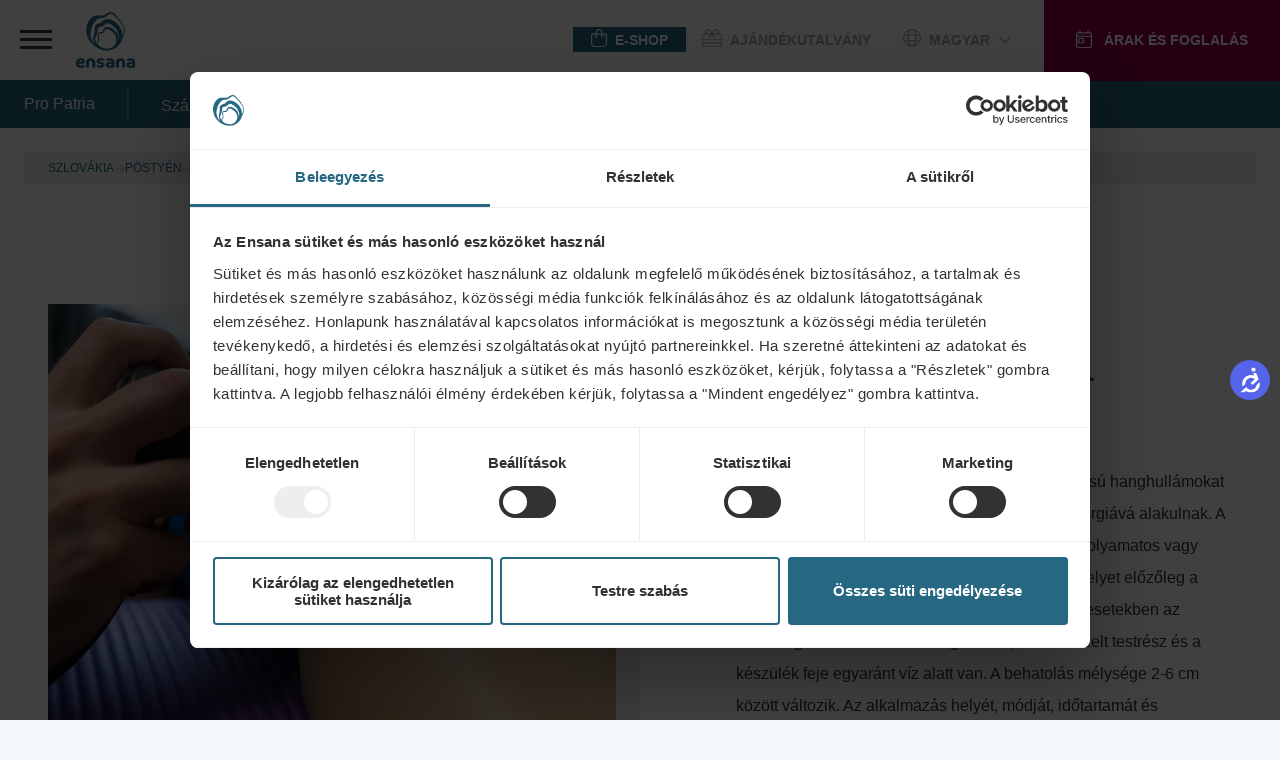

--- FILE ---
content_type: text/html;charset=UTF-8
request_url: https://ensanahotels.com/hu/szallodak/pro-patria/spa/medical-treatments/physical-therapy/ultrasound-therapy
body_size: 39686
content:
<!DOCTYPE html><html lang="hu" dir="ltr" style="--branding-font: Branding; --bg-color: #F4F7F9; --backdrop-color: #FFFFFF7f;" data-beasties-container><head><script id="gtm-init-script">
    
  window.dataLayer = window.dataLayer || [];
  window.gtag = function () {
    console.debug("Pushing GTAG", arguments);
    dataLayer.push(arguments);
   };

    gtag('js', new Date());
    gtag('config', 'GTM-WTGNC2S');
  </script><script id="gtm-script" src="https://www.googletagmanager.com/gtm.js?id=GTM-WTGNC2S&amp;gtm_cookies_win=x"></script>
  <meta charset="utf-8">
  <title>Ultrahangterápia</title>
  <base href="/">
  <meta name="viewport" content="width=device-width, initial-scale=1">
<link rel="stylesheet" href="styles-5INURTSO.css"><link rel="manifest" href="/site.webmanifest"><!--CUSTOM HTML START--><script async>
  !function(C,oo,k,ie,b,o,t){
let a=C.scripts[0],c="en",d=C.createElement(ie),
e=[/^\/([a-z]{2})([_-][a-z]{2})?(\/.*)?/g.exec(k),/^([a-z]{2})\./.exec(oo),
/\.([a-z]{2,})$/.exec(oo)],f={at:"de",au:c,ca:c,cz:"cs",dk:"da",ee:"et",no:"nb",se:
"sv",uk:c},g=0;for(g of e){e=g?g[1]:t;if(g)break}e=e.length!=2?t:e;e=f[e]?f[e]:e;d.
id=b;d.src="https://consent.cookiebot.com/uc.js";d.dataset.cbid=o;d.dataset.
culture=e;d.async=!0;a.parentNode.insertBefore(d,a)}(document,location.hostname,
location.pathname,"script","Cookiebot","fe4fbd8d-40d2-4007-9f91-5a0390302025","")
</script>



<!-- Start VWO Async SmartCode -->
<script type="text/javascript" async>
  function CookiebotCallback_OnLoad() {
            //DO NOT make any changes to smart code except for entering your account id
            window._vwo_code ||
              (function () {
                var account_id = 861642,
                  version = 2.0,
                  settings_tolerance = 2000,
                  hide_element = "body",
                  hide_element_style =
                    "opacity:0 !important;filter:alpha(opacity=0) !important;background:none !important",
                  /* DO NOT EDIT BELOW THIS LINE */
                  f = false,
                  w = window,
                  d = document,
                  v = d.querySelector("#vwoCode"),
                  cK = "_vwo_" + account_id + "_settings",
                  cc = {};
                try {
                  var c = JSON.parse(
                    localStorage.getItem("_vwo_" + account_id + "_config")
                  );
                  cc = c && typeof c === "object" ? c : {};
                } catch (e) {}
                var stT = cc.stT === "session" ? w.sessionStorage : w.localStorage;
                code = {
                  use_existing_jquery: function () {
                    return typeof use_existing_jquery !== "undefined"
                      ? use_existing_jquery
                      : undefined;
                  },
                  library_tolerance: function () {
                    return typeof library_tolerance !== "undefined"
                      ? library_tolerance
                      : undefined;
                  },
                  settings_tolerance: function () {
                    return cc.sT || settings_tolerance;
                  },
                  hide_element_style: function () {
                    return "{" + (cc.hES || hide_element_style) + "}";
                  },
                  hide_element: function () {
                    return typeof cc.hE === "string" ? cc.hE : hide_element;
                  },
                  getVersion: function () {
                    return version;
                  },
                  finish: function () {
                    if (!f) {
                      f = true;
                      var a = d.getElementById("_vis_opt_path_hides");
                      if (a) a.parentNode.removeChild(a);
                    }
                  },
                  finished: function () {
                    return f;
                  },
                  load: function (a) {
                    var s = this.getSettings(),
                      b = d.createElement("script"),
                      t = this;
                    if (s) {
                      b.textContent = s;
                      d.getElementsByTagName("head")[0].appendChild(b);
                      if (!w.VWO || VWO.caE) {
                        stT.removeItem(cK);
                        t.load(a);
                      }
                    } else {
                      b.fetchPriority = "high";
                      b.src = a;
                      b.type = "text/javascript";
                      b.onerror = function () {
                        _vwo_code.finish();
                      };
                      d.getElementsByTagName("head")[0].appendChild(b);
                    }
                  },
                  getSettings: function () {
                    try {
                      var i = stT.getItem(cK);
                      if (!i) {
                        return;
                      }
                      i = JSON.parse(i);
                      if (Date.now() > i.e) {
                        stT.removeItem(cK);
                        return;
                      }
                      return i.s;
                    } catch (e) {
                      return;
                    }
                  },



                  init: function () {
                    if (d.URL.indexOf("__vwo_disable__") > -1) return;
                    var sT = this.settings_tolerance();
                    w._vwo_settings_timer = setTimeout(function () {
                      _vwo_code.finish();
                      stT.removeItem(cK);
                      _vwo_code.removeLoaderAndOverlay();
                    }, sT);
                    var filterConfig = this.filterConfig;
                    if (!filterConfig || filterConfig.filterTime === "balanced") {
                      var cS = d.currentScript,
                        a = d.createElement("style"),
                        hE = this.hide_element(),
                        b =
                          cS && !cS.async && hE
                            ? hE + "{" + this.hide_element_style() + "}"
                            : "",
                        h = d.getElementsByTagName("head")[0];
                      a.setAttribute("id", "_vis_opt_path_hides");
                      v && a.setAttribute("nonce", v.nonce);
                      a.setAttribute("type", "text/css");
                      if (a.styleSheet) a.styleSheet.cssText = b;
                      else a.appendChild(d.createTextNode(b));
                      h.appendChild(a);
                    }
                    if (filterConfig && filterConfig.filterTime === "early") {
                      this.removeLoaderAndOverlay();
                    }
                    this.load(
                      "https://dev.visualwebsiteoptimizer.com/j.php?a=" +
                        account_id +
                        "&u=" +
                        encodeURIComponent(d.URL) +
                        "&vn=" +
                        version
                    );
                    
                  },
                  setFilterConfigAndApplyFilter: function (config) {
                    if (!config) {
                      // No config will lead to early return and no addition of smart code
                      return;
                    }
                    var state = this.isNonLiveMode(account_id) || config.isConsentGiven;
                    if (state === "1") {
                      // if cookie consent was already given and the cookies were already accepted, execute out normal flow
                      hide_element = "body";
                      w._vwo_settings_timer = _vwo_code.init();
                      return;
                    } else if (state === "2") {
                      return;
                    }



                    if (!config.filterTolerance) {
                      // Execute removal logic immediately when filterTolerance is 0 or empty
                      return;
                    }



                    function clearIntervals(timerIds) {
                      for (var i = 0; i < timerIds.length; i++) {
                        clearInterval(timerIds[i]);
                      }
                    }
                    this.filterConfig = config;
                    var popupTimer = setInterval(function () {
                      if (_vwo_code.applyFilters(config)) {
                        clearInterval(popupTimer);
                      }
                    }, 100);
                    var timer = setInterval(function () {
                      var state = config.isConsentGiven;
                      var shouldClearAllIntervals;
                      if (state === "1") {
                        _vwo_code.showLoader();
                        w._vwo_settings_timer = _vwo_code.init();
                        shouldClearAllIntervals = true;
                      } else if (state === "2") {
                        _vwo_code.filterConfig = undefined;
                        _vwo_code.removeLoaderAndOverlay();
                        shouldClearAllIntervals = true;
                      }
                      if (shouldClearAllIntervals) {
                        clearIntervals([timer, popupTimer]);
                        clearInterval(filterToleranceTimer);
                      }
                    }, 100);
                    var filterToleranceTimer;



                    // RECOMMENDED: When using Best Approach
                    filterToleranceTimer = setTimeout(function () {
                      _vwo_code.removeLoaderAndOverlay();
                      clearIntervals([timer, popupTimer]);
                    }, config.filterTolerance);
                  },
                  showLoader: function () {
                    var vwoOverlay = d.getElementsByClassName("vwo-overlay")[0];
                    if (!vwoOverlay) return;
                    var vwoContentLoader = d.createElement("div");
                    vwoContentLoader.classList.add("vwo-content-loader");
                    vwoOverlay.parentNode.insertBefore(
                      vwoContentLoader,
                      vwoOverlay.nextSibling
                    );
                  },
                  applyFilters: function (config) {
                    var popup = d.querySelector(config.popupSelector);
                    var popupZIndex;
                    if (!popup && d.getElementById("_vis_opt_overlay")) {
                      return;
                    }
                    var maxZIndex = 2147483647;
                    if (popup) {
                      var popupStyle = w.getComputedStyle(popup);
                      popupZIndex = popupStyle.getPropertyValue("z-index");
                      if (!popupZIndex || popupZIndex === "auto") {
                        popupZIndex = maxZIndex;
                      }
                      popup.style.zIndex = popupZIndex;
                    }
                    popupZIndex = popupZIndex || maxZIndex;
                    // You can change the styling to suit your requirements
                    // This is the default CSS filters VWO provides
                    // NOTE: do not change any class names IMPORTANT ...
                    var vwoFilter =
                        "position: fixed; top: 0; left: 0; right: 0; bottom: 0; height: 100%; width: 100%; -webkit-filter: blur(5px); filter: blur(5px); backdrop-filter: saturate(180%) blur(3px); -webkit-backdrop-filter: saturate(180%) blur(3px); z-index:" +
                        (popupZIndex - 1) +
                        ";",
                      vwoLoaderCss =
                        " .vwo-content-loader{ border: 16px solid #f3f3f3; border-top: 16px solid #3498db; border-radius: 50%; width: 90px; height: 90px; position: fixed; top: 50%; left: 50%; -webkit-transform: translate(-50%, -50%); -ms-transform: translate(-50%, -50%); transform: translate(-50%, -50%); animation: vwo-spin 2s linear infinite; z-index:" +
                        (popupZIndex - 1) +
                        "; }" +
                        "@keyframes vwo-spin { 0% { -webkit-transform: translate(-50%, -50%) rotate(0deg); transform: translate(-50%, -50%) rotate(0deg); } 100% { -webkit-transform: translate(-50%, -50%) rotate(360deg); transform: translate(-50%, -50%) rotate(360deg); } }";
                    /**
                      * This below written code should not be tweaked
                      * */
                    var overlayStyleTag = d.getElementById("_vis_opt_overlay"),
                      overlayCSS = ".vwo-overlay{" + vwoFilter + "}" + vwoLoaderCss;
                    if (overlayStyleTag) {
                      if (overlayStyleTag.styleSheet) {
                        overlayStyleTag.styleSheet.cssText = overlayCSS;
                      } else {
                        var _vwo_textNode = d.createTextNode(overlayCSS);
                        overlayStyleTag.appendChild(_vwo_textNode);
                        overlayStyleTag.removeChild(overlayStyleTag.childNodes[0]);
                      }
                    } else {
                      var a = d.createElement("style"),
                        h = d.getElementsByTagName("head")[0],
                        body = d.getElementsByTagName("body")[0];
                      var vwoOverlay = d.createElement("div");
                      vwoOverlay.classList.add("vwo-overlay");
                      body.prepend(vwoOverlay);
                      // CAUTION Do not remove this id from your style tag. It is required by VWO
                      a.setAttribute("id", "_vis_opt_overlay");
                      a.setAttribute("type", "text/css");
                      if (a.styleSheet) a.styleSheet.cssText = overlayCSS;
                      else a.appendChild(d.createTextNode(overlayCSS));
                      h.appendChild(a);
                    }
                    return !!popup;
                  },
                  removeLoaderAndOverlay: function () {
                    var overlay = d.getElementsByClassName("vwo-overlay");
                    var loader = d.getElementsByClassName("vwo-content-loader");
                    var overlayStyleTag = d.getElementById("_vis_opt_overlay");
                    overlay &&
                      (overlay = overlay[0]) &&
                      overlay.parentElement.removeChild(overlay);
                    loader &&
                      (loader = loader[0]) &&
                      loader.parentElement.removeChild(loader);
                    overlayStyleTag &&
                      overlayStyleTag.parentElement.removeChild(overlayStyleTag);
                  },
                  isNonLiveMode: function (accountId) {
                    var wName = w.name;
                    if (!wName) {
                      return;
                    }
                    return (
                      (wName.indexOf("_vis_editor") > -1 ||
                        wName.indexOf("_vis_preview_" + accountId) > -1 ||
                        wName.indexOf("_vis_heatmap_" + accountId) > -1) &&
                      "1"
                    );
                  },
                };
                w._vwo_code = code;
              })();
              _vwo_code.setFilterConfigAndApplyFilter({
              popupSelector: document.querySelector("#CybotCookiebotDialog"),
              filterTime: "best",
              isConsentGiven: (function (w, c, o, a) {
                const cookiebotEnabled = w[c] ? true : false,
                    consent = w[c] ? w[c][o][a] : false
                if (cookiebotEnabled){
                    if (!consent){
                  //console.log('cookiebot present, no consent');
                  return '2';
                }else{
                  //console.log('cookiebot present, is consent');
                  return '1';
                }
                }else{
                  return '3';
                  //console.log('cookiebot not present, no consent'); 
                }
            })(window, 'Cookiebot', 'consent', 'statistics'),
            //when the user coming to the site for the first time the return value will be 2, if not 3. However this value indicates that the VWO script will not be executed. Therefore after an initial consent a page reload should happen, to execute the VWO script with the proper value what should be 1.
              filterTolerance: 60000,
            });
        }
</script>

<!-- End VWO Async SmartCode -->

<script async>
  !function (s, a, e, v, n, t, z) { if (s.saq) return; n = s.saq = function () { n.callMethod ? n.callMethod.apply(n, arguments) : n.queue.push(arguments) }; if (!s._saq) s._saq = n; n.push = n; n.loaded = !0; n.version = '1.0'; n.queue = []; t = a.createElement(e); t.async = !0; t.src = v; z = a.getElementsByTagName(e)[0]; z.parentNode.insertBefore(t, z) }(window, document, 'script', 'https://tags.srv.stackadapt.com/events.js'); saq('ts', 'PsHPtE0YtBRJ4QLYoCmNZQ');
</script><!--CUSTOM HTML END--><meta content="website" property="og:type"><meta content="hu-HU" http-equiv="content-language"><meta content="http://ensanahotels.com/hu/szallodak/pro-patria/spa/medical-treatments/physical-therapy/ultrasound-therapy" property="og:url"><link rel="canonical" href="https://ensanahotels.com/hu/szallodak/pro-patria/spa/medical-treatments/physical-therapy/ultrasound-therapy"><meta content="en_GB" id="locale-alternate-1" property="og:locale:alternate"><meta content="de_DE" id="locale-alternate-2" property="og:locale:alternate"><meta content="pl_PL" id="locale-alternate-13" property="og:locale:alternate"><meta content="ro_RO" id="locale-alternate-7" property="og:locale:alternate"><meta content="ru_RU" id="locale-alternate-4" property="og:locale:alternate"><meta content="cs_CZ" id="locale-alternate-5" property="og:locale:alternate"><meta content="sk_SK" id="locale-alternate-6" property="og:locale:alternate"><link rel="alternate" hreflang="hu-HU" href="https://ensanahotels.com/hu/szallodak/pro-patria/spa/medical-treatments/physical-therapy/ultrasound-therapy"><link rel="alternate" hreflang="en-GB" href="https://ensanahotels.com/en/hotels/pro-patria/spa/medical-treatments/physical-therapy/ultrasound-therapy"><link rel="alternate" hreflang="de-DE" href="https://ensanahotels.com/de/hotels/pro-patria/spa/medical-treatments/physical-therapy/ultrasound-therapy"><link rel="alternate" hreflang="pl-PL" href="https://ensanahotels.com/pl/hotels/propatria/spa/medicaltreatments/physicaltherapy/ultrasound-therapy"><link rel="alternate" hreflang="ro-RO" href="https://ensanahotels.com/ro/hoteluri/pro-patria/spa/medical-treatments/physical-therapy/ultrasound-therapy"><link rel="alternate" hreflang="ru-RU" href="https://ensanahotels.com/ru/oteli/pro-patria/spa/medical-treatments/physical-therapy/ultrasound-therapy"><link rel="alternate" hreflang="cs-CZ" href="https://ensanahotels.com/cs/hotely/pro-patria/lecebne-lazne/medical-treatments/physical-therapy/ultrasound-therapy"><link rel="alternate" hreflang="sk-SK" href="https://ensanahotels.com/sk/hotely/pro-patria/liecebne-kupele/medical-treatments/physical-therapy/ultrasound-therapy"><link rel="alternate" hreflang="x-default" href="https://ensanahotels.com/en/hotels/pro-patria/spa/medical-treatments/physical-therapy/ultrasound-therapy"><meta content="Ultrahangterápia" name="title" property="og:title"><meta content="Mi az az ultrahangterápia?Az ultrahangterápia nagy frekvenciájú és intenzitású hanghullámokat használ, amelyek mechanikai energiává és hőenergiává alakulnak. A kezelést úgy végzik, hogy a készülék kezelőfejét folyamatos vagy pulzáló alkalmazási módban a bőrre helyezik, amelyet előzőleg a vezetőképességet segítő géllel vontak be. Egyes esetekben az ultrahangkezelést vízben is végezhetik, ahol a kezelt testrész és a készülék feje egyaránt víz alatt van. A behatolás mélysége 2-6 cm között változik. Az alkalmazás helyét, módját, időtartamát és gyakoriságát orvosnak kell felírnia. A megfelelő kezelést gyógytornász vagy képzett nővér végezheti, és rendszerint legfeljebb 12 percig tart.Hogyan hat az ultrahangterápia?Az ultrahangenergia körülbelül egyharmada elnyelődik a molekulákban, és egyfajta mikromasszázst eredményez a célszövetekben, felmelegítve azokat. Ez az izmok elernyedéséhez vezet, valamint fokozott vérkeringéshez és szöveti anyagcseréhez. Ennek következményeként, csökken a fájdalom, merevség és a duzzanat. Az ultrahanghullámok bizonyos kémiai reakciókat is felerősítenek a kötőszövetekben, amelyek a zúzódások jobb gyógyulásához, és a merev szövetek nagyobb mértékű lazításához vezetnek." name="description" property="og:description"><meta content="https://r2.ensana-media.twodo.cz/2ce1469e-dd6b-4f53-8693-06e4a6dd17dc/7b692c37-8277-4f29-9e91-c946296c48e1/7-3-2023_07992cc5-bbda-4a73-a3e2-b47c5368693d/file.jpg" property="og:image"><meta content="https://r2.ensana-media.twodo.cz/2ce1469e-dd6b-4f53-8693-06e4a6dd17dc/7b692c37-8277-4f29-9e91-c946296c48e1/7-3-2023_07992cc5-bbda-4a73-a3e2-b47c5368693d/file.jpg" property="og:image:secure_url"><meta content="index,follow" property="robots"><style id="package-font-face-styles">@font-face {
  font-family: "Poppins";
  src: url(assets/fonts/poppins/Poppins-SemiBold.woff2);
  font-weight: 600;
  font-style: normal;
  font-display: swap;
}
@font-face {
  font-family: "Poppins";
  src: url(assets/fonts/poppins/Poppins-Medium.woff2);
  font-weight: 500;
  font-style: normal;
  font-display: swap;
}
@font-face {
  font-family: "Poppins";
  src: url(assets/fonts/poppins/Poppins-Regular.woff2);
  font-weight: 400;
  font-style: normal;
  font-display: swap;
}
@font-face {
  font-family: "Poppins";
  src: url(assets/fonts/poppins/Poppins-Light.woff2);
  font-weight: 300;
  font-style: normal;
  font-display: swap;
}
@font-face {
  font-family: "Branding";
  src: url(./assets/fonts/branding/Latinotype-Branding-Light.woff2);
  font-weight: 300;
  font-style: normal;
  font-display: swap;
}
@font-face {
  font-family: "Branding";
  src: url(./assets/fonts/branding/Latinotype-Branding-Medium.woff2);
  font-weight: 500;
  font-style: normal;
  font-display: swap;
}
@font-face {
  font-family: "Branding";
  src: url(./assets/fonts/branding/Latinotype-Branding-Semibold.woff2);
  font-weight: 600;
  font-style: normal;
  font-display: swap;
}
@font-face {
  font-family: "Branding";
  src: url(./assets/fonts/branding/Latinotype-Branding-Bold.woff2);
  font-weight: 700;
  font-style: normal;
  font-display: swap;
}</style><meta content="#ffffff" name="theme-color"><meta content="#ffffff" name="msapplication-TileColor"><link sizes="32x32" href="/favicon-32x32.png" rel="icon" type="image/png"><link sizes="16x16" href="/favicon-16x16.png" rel="icon" type="image/png"><link sizes="180x180" href="/apple-touch-icon.png" rel="apple-touch-icon"><link href="/safari-pinned-tab.svg" rel="mask-icon" color="#ffffff"><style id="fa-styles">:root, :host {
  --fa-font-solid: normal 900 1em/1 "Font Awesome 6 Free";
  --fa-font-regular: normal 400 1em/1 "Font Awesome 6 Free";
  --fa-font-light: normal 300 1em/1 "Font Awesome 6 Pro";
  --fa-font-thin: normal 100 1em/1 "Font Awesome 6 Pro";
  --fa-font-duotone: normal 900 1em/1 "Font Awesome 6 Duotone";
  --fa-font-duotone-regular: normal 400 1em/1 "Font Awesome 6 Duotone";
  --fa-font-duotone-light: normal 300 1em/1 "Font Awesome 6 Duotone";
  --fa-font-duotone-thin: normal 100 1em/1 "Font Awesome 6 Duotone";
  --fa-font-brands: normal 400 1em/1 "Font Awesome 6 Brands";
  --fa-font-sharp-solid: normal 900 1em/1 "Font Awesome 6 Sharp";
  --fa-font-sharp-regular: normal 400 1em/1 "Font Awesome 6 Sharp";
  --fa-font-sharp-light: normal 300 1em/1 "Font Awesome 6 Sharp";
  --fa-font-sharp-thin: normal 100 1em/1 "Font Awesome 6 Sharp";
  --fa-font-sharp-duotone-solid: normal 900 1em/1 "Font Awesome 6 Sharp Duotone";
  --fa-font-sharp-duotone-regular: normal 400 1em/1 "Font Awesome 6 Sharp Duotone";
  --fa-font-sharp-duotone-light: normal 300 1em/1 "Font Awesome 6 Sharp Duotone";
  --fa-font-sharp-duotone-thin: normal 100 1em/1 "Font Awesome 6 Sharp Duotone";
}

svg:not(:root).svg-inline--fa, svg:not(:host).svg-inline--fa {
  overflow: visible;
  box-sizing: content-box;
}

.svg-inline--fa {
  display: var(--fa-display, inline-block);
  height: 1em;
  overflow: visible;
  vertical-align: -0.125em;
}
.svg-inline--fa.fa-2xs {
  vertical-align: 0.1em;
}
.svg-inline--fa.fa-xs {
  vertical-align: 0em;
}
.svg-inline--fa.fa-sm {
  vertical-align: -0.0714285705em;
}
.svg-inline--fa.fa-lg {
  vertical-align: -0.2em;
}
.svg-inline--fa.fa-xl {
  vertical-align: -0.25em;
}
.svg-inline--fa.fa-2xl {
  vertical-align: -0.3125em;
}
.svg-inline--fa.fa-pull-left {
  margin-right: var(--fa-pull-margin, 0.3em);
  width: auto;
}
.svg-inline--fa.fa-pull-right {
  margin-left: var(--fa-pull-margin, 0.3em);
  width: auto;
}
.svg-inline--fa.fa-li {
  width: var(--fa-li-width, 2em);
  top: 0.25em;
}
.svg-inline--fa.fa-fw {
  width: var(--fa-fw-width, 1.25em);
}

.fa-layers svg.svg-inline--fa {
  bottom: 0;
  left: 0;
  margin: auto;
  position: absolute;
  right: 0;
  top: 0;
}

.fa-layers-counter, .fa-layers-text {
  display: inline-block;
  position: absolute;
  text-align: center;
}

.fa-layers {
  display: inline-block;
  height: 1em;
  position: relative;
  text-align: center;
  vertical-align: -0.125em;
  width: 1em;
}
.fa-layers svg.svg-inline--fa {
  transform-origin: center center;
}

.fa-layers-text {
  left: 50%;
  top: 50%;
  transform: translate(-50%, -50%);
  transform-origin: center center;
}

.fa-layers-counter {
  background-color: var(--fa-counter-background-color, #ff253a);
  border-radius: var(--fa-counter-border-radius, 1em);
  box-sizing: border-box;
  color: var(--fa-inverse, #fff);
  line-height: var(--fa-counter-line-height, 1);
  max-width: var(--fa-counter-max-width, 5em);
  min-width: var(--fa-counter-min-width, 1.5em);
  overflow: hidden;
  padding: var(--fa-counter-padding, 0.25em 0.5em);
  right: var(--fa-right, 0);
  text-overflow: ellipsis;
  top: var(--fa-top, 0);
  transform: scale(var(--fa-counter-scale, 0.25));
  transform-origin: top right;
}

.fa-layers-bottom-right {
  bottom: var(--fa-bottom, 0);
  right: var(--fa-right, 0);
  top: auto;
  transform: scale(var(--fa-layers-scale, 0.25));
  transform-origin: bottom right;
}

.fa-layers-bottom-left {
  bottom: var(--fa-bottom, 0);
  left: var(--fa-left, 0);
  right: auto;
  top: auto;
  transform: scale(var(--fa-layers-scale, 0.25));
  transform-origin: bottom left;
}

.fa-layers-top-right {
  top: var(--fa-top, 0);
  right: var(--fa-right, 0);
  transform: scale(var(--fa-layers-scale, 0.25));
  transform-origin: top right;
}

.fa-layers-top-left {
  left: var(--fa-left, 0);
  right: auto;
  top: var(--fa-top, 0);
  transform: scale(var(--fa-layers-scale, 0.25));
  transform-origin: top left;
}

.fa-1x {
  font-size: 1em;
}

.fa-2x {
  font-size: 2em;
}

.fa-3x {
  font-size: 3em;
}

.fa-4x {
  font-size: 4em;
}

.fa-5x {
  font-size: 5em;
}

.fa-6x {
  font-size: 6em;
}

.fa-7x {
  font-size: 7em;
}

.fa-8x {
  font-size: 8em;
}

.fa-9x {
  font-size: 9em;
}

.fa-10x {
  font-size: 10em;
}

.fa-2xs {
  font-size: 0.625em;
  line-height: 0.1em;
  vertical-align: 0.225em;
}

.fa-xs {
  font-size: 0.75em;
  line-height: 0.0833333337em;
  vertical-align: 0.125em;
}

.fa-sm {
  font-size: 0.875em;
  line-height: 0.0714285718em;
  vertical-align: 0.0535714295em;
}

.fa-lg {
  font-size: 1.25em;
  line-height: 0.05em;
  vertical-align: -0.075em;
}

.fa-xl {
  font-size: 1.5em;
  line-height: 0.0416666682em;
  vertical-align: -0.125em;
}

.fa-2xl {
  font-size: 2em;
  line-height: 0.03125em;
  vertical-align: -0.1875em;
}

.fa-fw {
  text-align: center;
  width: 1.25em;
}

.fa-ul {
  list-style-type: none;
  margin-left: var(--fa-li-margin, 2.5em);
  padding-left: 0;
}
.fa-ul > li {
  position: relative;
}

.fa-li {
  left: calc(-1 * var(--fa-li-width, 2em));
  position: absolute;
  text-align: center;
  width: var(--fa-li-width, 2em);
  line-height: inherit;
}

.fa-border {
  border-color: var(--fa-border-color, #eee);
  border-radius: var(--fa-border-radius, 0.1em);
  border-style: var(--fa-border-style, solid);
  border-width: var(--fa-border-width, 0.08em);
  padding: var(--fa-border-padding, 0.2em 0.25em 0.15em);
}

.fa-pull-left {
  float: left;
  margin-right: var(--fa-pull-margin, 0.3em);
}

.fa-pull-right {
  float: right;
  margin-left: var(--fa-pull-margin, 0.3em);
}

.fa-beat {
  animation-name: fa-beat;
  animation-delay: var(--fa-animation-delay, 0s);
  animation-direction: var(--fa-animation-direction, normal);
  animation-duration: var(--fa-animation-duration, 1s);
  animation-iteration-count: var(--fa-animation-iteration-count, infinite);
  animation-timing-function: var(--fa-animation-timing, ease-in-out);
}

.fa-bounce {
  animation-name: fa-bounce;
  animation-delay: var(--fa-animation-delay, 0s);
  animation-direction: var(--fa-animation-direction, normal);
  animation-duration: var(--fa-animation-duration, 1s);
  animation-iteration-count: var(--fa-animation-iteration-count, infinite);
  animation-timing-function: var(--fa-animation-timing, cubic-bezier(0.28, 0.84, 0.42, 1));
}

.fa-fade {
  animation-name: fa-fade;
  animation-delay: var(--fa-animation-delay, 0s);
  animation-direction: var(--fa-animation-direction, normal);
  animation-duration: var(--fa-animation-duration, 1s);
  animation-iteration-count: var(--fa-animation-iteration-count, infinite);
  animation-timing-function: var(--fa-animation-timing, cubic-bezier(0.4, 0, 0.6, 1));
}

.fa-beat-fade {
  animation-name: fa-beat-fade;
  animation-delay: var(--fa-animation-delay, 0s);
  animation-direction: var(--fa-animation-direction, normal);
  animation-duration: var(--fa-animation-duration, 1s);
  animation-iteration-count: var(--fa-animation-iteration-count, infinite);
  animation-timing-function: var(--fa-animation-timing, cubic-bezier(0.4, 0, 0.6, 1));
}

.fa-flip {
  animation-name: fa-flip;
  animation-delay: var(--fa-animation-delay, 0s);
  animation-direction: var(--fa-animation-direction, normal);
  animation-duration: var(--fa-animation-duration, 1s);
  animation-iteration-count: var(--fa-animation-iteration-count, infinite);
  animation-timing-function: var(--fa-animation-timing, ease-in-out);
}

.fa-shake {
  animation-name: fa-shake;
  animation-delay: var(--fa-animation-delay, 0s);
  animation-direction: var(--fa-animation-direction, normal);
  animation-duration: var(--fa-animation-duration, 1s);
  animation-iteration-count: var(--fa-animation-iteration-count, infinite);
  animation-timing-function: var(--fa-animation-timing, linear);
}

.fa-spin {
  animation-name: fa-spin;
  animation-delay: var(--fa-animation-delay, 0s);
  animation-direction: var(--fa-animation-direction, normal);
  animation-duration: var(--fa-animation-duration, 2s);
  animation-iteration-count: var(--fa-animation-iteration-count, infinite);
  animation-timing-function: var(--fa-animation-timing, linear);
}

.fa-spin-reverse {
  --fa-animation-direction: reverse;
}

.fa-pulse,
.fa-spin-pulse {
  animation-name: fa-spin;
  animation-direction: var(--fa-animation-direction, normal);
  animation-duration: var(--fa-animation-duration, 1s);
  animation-iteration-count: var(--fa-animation-iteration-count, infinite);
  animation-timing-function: var(--fa-animation-timing, steps(8));
}

@media (prefers-reduced-motion: reduce) {
  .fa-beat,
.fa-bounce,
.fa-fade,
.fa-beat-fade,
.fa-flip,
.fa-pulse,
.fa-shake,
.fa-spin,
.fa-spin-pulse {
    animation-delay: -1ms;
    animation-duration: 1ms;
    animation-iteration-count: 1;
    transition-delay: 0s;
    transition-duration: 0s;
  }
}
@keyframes fa-beat {
  0%, 90% {
    transform: scale(1);
  }
  45% {
    transform: scale(var(--fa-beat-scale, 1.25));
  }
}
@keyframes fa-bounce {
  0% {
    transform: scale(1, 1) translateY(0);
  }
  10% {
    transform: scale(var(--fa-bounce-start-scale-x, 1.1), var(--fa-bounce-start-scale-y, 0.9)) translateY(0);
  }
  30% {
    transform: scale(var(--fa-bounce-jump-scale-x, 0.9), var(--fa-bounce-jump-scale-y, 1.1)) translateY(var(--fa-bounce-height, -0.5em));
  }
  50% {
    transform: scale(var(--fa-bounce-land-scale-x, 1.05), var(--fa-bounce-land-scale-y, 0.95)) translateY(0);
  }
  57% {
    transform: scale(1, 1) translateY(var(--fa-bounce-rebound, -0.125em));
  }
  64% {
    transform: scale(1, 1) translateY(0);
  }
  100% {
    transform: scale(1, 1) translateY(0);
  }
}
@keyframes fa-fade {
  50% {
    opacity: var(--fa-fade-opacity, 0.4);
  }
}
@keyframes fa-beat-fade {
  0%, 100% {
    opacity: var(--fa-beat-fade-opacity, 0.4);
    transform: scale(1);
  }
  50% {
    opacity: 1;
    transform: scale(var(--fa-beat-fade-scale, 1.125));
  }
}
@keyframes fa-flip {
  50% {
    transform: rotate3d(var(--fa-flip-x, 0), var(--fa-flip-y, 1), var(--fa-flip-z, 0), var(--fa-flip-angle, -180deg));
  }
}
@keyframes fa-shake {
  0% {
    transform: rotate(-15deg);
  }
  4% {
    transform: rotate(15deg);
  }
  8%, 24% {
    transform: rotate(-18deg);
  }
  12%, 28% {
    transform: rotate(18deg);
  }
  16% {
    transform: rotate(-22deg);
  }
  20% {
    transform: rotate(22deg);
  }
  32% {
    transform: rotate(-12deg);
  }
  36% {
    transform: rotate(12deg);
  }
  40%, 100% {
    transform: rotate(0deg);
  }
}
@keyframes fa-spin {
  0% {
    transform: rotate(0deg);
  }
  100% {
    transform: rotate(360deg);
  }
}
.fa-rotate-90 {
  transform: rotate(90deg);
}

.fa-rotate-180 {
  transform: rotate(180deg);
}

.fa-rotate-270 {
  transform: rotate(270deg);
}

.fa-flip-horizontal {
  transform: scale(-1, 1);
}

.fa-flip-vertical {
  transform: scale(1, -1);
}

.fa-flip-both,
.fa-flip-horizontal.fa-flip-vertical {
  transform: scale(-1, -1);
}

.fa-rotate-by {
  transform: rotate(var(--fa-rotate-angle, 0));
}

.fa-stack {
  display: inline-block;
  vertical-align: middle;
  height: 2em;
  position: relative;
  width: 2.5em;
}

.fa-stack-1x,
.fa-stack-2x {
  bottom: 0;
  left: 0;
  margin: auto;
  position: absolute;
  right: 0;
  top: 0;
  z-index: var(--fa-stack-z-index, auto);
}

.svg-inline--fa.fa-stack-1x {
  height: 1em;
  width: 1.25em;
}
.svg-inline--fa.fa-stack-2x {
  height: 2em;
  width: 2.5em;
}

.fa-inverse {
  color: var(--fa-inverse, #fff);
}

.sr-only,
.fa-sr-only {
  position: absolute;
  width: 1px;
  height: 1px;
  padding: 0;
  margin: -1px;
  overflow: hidden;
  clip: rect(0, 0, 0, 0);
  white-space: nowrap;
  border-width: 0;
}

.sr-only-focusable:not(:focus),
.fa-sr-only-focusable:not(:focus) {
  position: absolute;
  width: 1px;
  height: 1px;
  padding: 0;
  margin: -1px;
  overflow: hidden;
  clip: rect(0, 0, 0, 0);
  white-space: nowrap;
  border-width: 0;
}

.svg-inline--fa .fa-primary {
  fill: var(--fa-primary-color, currentColor);
  opacity: var(--fa-primary-opacity, 1);
}

.svg-inline--fa .fa-secondary {
  fill: var(--fa-secondary-color, currentColor);
  opacity: var(--fa-secondary-opacity, 0.4);
}

.svg-inline--fa.fa-swap-opacity .fa-primary {
  opacity: var(--fa-secondary-opacity, 0.4);
}

.svg-inline--fa.fa-swap-opacity .fa-secondary {
  opacity: var(--fa-primary-opacity, 1);
}

.svg-inline--fa mask .fa-primary,
.svg-inline--fa mask .fa-secondary {
  fill: black;
}</style><style ng-app-id="ng">.cdk-overlay-container,.cdk-global-overlay-wrapper{pointer-events:none;top:0;left:0;height:100%;width:100%}.cdk-overlay-container{position:fixed;z-index:1000}.cdk-overlay-container:empty{display:none}.cdk-global-overlay-wrapper{display:flex;position:absolute;z-index:1000}.cdk-overlay-pane{position:absolute;pointer-events:auto;box-sizing:border-box;display:flex;max-width:100%;max-height:100%;z-index:1000}.cdk-overlay-backdrop{position:absolute;inset:0;pointer-events:auto;-webkit-tap-highlight-color:rgba(0,0,0,0);opacity:0;touch-action:manipulation;z-index:1000;transition:opacity .4s cubic-bezier(.25,.8,.25,1)}@media (prefers-reduced-motion){.cdk-overlay-backdrop{transition-duration:1ms}}.cdk-overlay-backdrop-showing{opacity:1}@media (forced-colors: active){.cdk-overlay-backdrop-showing{opacity:.6}}.cdk-overlay-dark-backdrop{background:#00000052}.cdk-overlay-transparent-backdrop{transition:visibility 1ms linear,opacity 1ms linear;visibility:hidden;opacity:1}.cdk-overlay-transparent-backdrop.cdk-overlay-backdrop-showing,.cdk-high-contrast-active .cdk-overlay-transparent-backdrop{opacity:0;visibility:visible}.cdk-overlay-backdrop-noop-animation{transition:none}.cdk-overlay-connected-position-bounding-box{position:absolute;display:flex;flex-direction:column;min-width:1px;min-height:1px;z-index:1000}.cdk-global-scrollblock{position:fixed;width:100%;overflow-y:scroll}*{box-sizing:border-box}html{scroll-padding-top:min(128px,50vh)}body{overflow-x:hidden;min-width:320px;min-height:320px;margin:0;padding:0;background-color:var(--bg-color)}h1,h2,h3,h4,h5,h6{margin:0;padding:0}.ql-editor{padding:0!important;white-space:unset!important}.ql-editor ol li:not(.ql-direction-rtl),.ql-editor ul li:not(.ql-direction-rtl){padding-left:1em}.ql-editor ol li:not(:first-child),.ql-editor ul li:not(:first-child){margin-top:8px}.ql-editor ol,.ql-editor ul{padding-left:0!important}.package-item-panel .cdk-dialog-container{outline:none}.package-item-backdrop{background-color:var(--backdrop-color)}
</style><style ng-app-id="ng">[_nghost-ng-c4131393385]{position:sticky;display:block;top:0;z-index:99}</style><style data-styled="true" data-styled-version="5.3.11">.bDcFxZ{width:100%;height:100%;}/*!sc*/
data-styled.g1[id="sc-aXZVg"]{content:"bDcFxZ,"}/*!sc*/
.bUyGIO{object-position:50% 50%;object-fit:cover;width:100%;height:100%;}/*!sc*/
data-styled.g2[id="sc-gEvEer"]{content:"bUyGIO,"}/*!sc*/
.kgSzVi{cursor:pointer;padding:0;color:inherit;background-color:unset;border-width:0;outline:inherit;}/*!sc*/
data-styled.g8[id="sc-kAyceB"]{content:"kgSzVi,"}/*!sc*/
.eNXktX{width:20px;height:20px;border-radius:50%;object-fit:cover;object-position:center;}/*!sc*/
data-styled.g24[id="sc-dAbbOL"]{content:"eNXktX,"}/*!sc*/
.gCBnCP{background-color:#FFFFFF;padding:24px;display:none;grid-template-columns:repeat(2,144px);grid-row-gap:16px;box-shadow:0 0 8px 0 rgba(0,0,0,0.1);width:-webkit-fit-content;width:-moz-fit-content;width:fit-content;position:absolute;top:62px;right:0;}/*!sc*/
.gCBnCP::before{content:'';width:0;height:0;border-top:solid 8px transparent;border-bottom:solid 8px white;border-left:solid 8px transparent;border-right:solid 8px transparent;position:absolute;top:-16px;right:45px;}/*!sc*/
@media (max-width:767px){.gCBnCP{width:100%;left:0;top:56px;box-shadow:0 10px 8px 0 rgba(0,0,0,0.1);grid-template-columns:repeat(4,1fr);}}/*!sc*/
@media (max-width:560px){.gCBnCP{grid-template-columns:repeat(3,1fr);}}/*!sc*/
@media (max-width:480px){.gCBnCP{grid-template-columns:repeat(2,1fr);}}/*!sc*/
@media (max-width:380px){.gCBnCP{grid-template-columns:1fr;}}/*!sc*/
data-styled.g25[id="sc-feUZmu"]{content:"gCBnCP,"}/*!sc*/
.tbfJb{text-transform:capitalize;-webkit-text-decoration:none;text-decoration:none;display:grid;grid-template-columns:20px 1fr;grid-column-gap:8px;-webkit-align-items:center;-webkit-box-align:center;-ms-flex-align:center;align-items:center;color:#263238;font-size:14px;font-weight:500;font-family:'Poppins',Verdana,sans-serif;}/*!sc*/
.tbfJb > span{height:20px;}/*!sc*/
.tbfJb.active,.tbfJb:hover{color:#266782;}/*!sc*/
data-styled.g26[id="sc-fUnMCh"]{content:"tbfJb,"}/*!sc*/
.react-datepicker__year-read-view--down-arrow,.react-datepicker__month-read-view--down-arrow,.react-datepicker__month-year-read-view--down-arrow,.react-datepicker__navigation-icon::before{border-color:#323330;border-style:solid;/*! @noflip */border-width:1px 1px 0 0;content:"";display:block;height:10px;width:10px;position:absolute;top:6px;}/*!sc*/
.react-datepicker-popper[data-placement^="top"] .react-datepicker__triangle,.react-datepicker-popper[data-placement^="bottom"] .react-datepicker__triangle{margin-left:0px;position:absolute;width:0;}/*!sc*/
.react-datepicker-popper[data-placement^="top"] .react-datepicker__triangle::before,.react-datepicker-popper[data-placement^="bottom"] .react-datepicker__triangle::before,.react-datepicker-popper[data-placement^="top"] .react-datepicker__triangle::after,.react-datepicker-popper[data-placement^="bottom"] .react-datepicker__triangle::after{box-sizing:content-box;position:absolute;height:20px;width:20px;background-color:#FFFFFF;-webkit-transform:rotate(45deg);-ms-transform:rotate(45deg);transform:rotate(45deg);content:"";border-width:8px;left:-8px;}/*!sc*/
.react-datepicker-popper[data-placement^="top"] .react-datepicker__triangle::before,.react-datepicker-popper[data-placement^="bottom"] .react-datepicker__triangle::before{z-index:-1;}/*!sc*/
.react-datepicker-popper[data-placement^="bottom"] .react-datepicker__triangle{margin-top:-8px;top:0;}/*!sc*/
.react-datepicker-popper[data-placement^="bottom"] .react-datepicker__triangle::before,.react-datepicker-popper[data-placement^="bottom"] .react-datepicker__triangle::after{border-top:none;border-bottom-color:#FFFFFF;}/*!sc*/
.react-datepicker-popper[data-placement^="bottom"] .react-datepicker__triangle::after{top:0;}/*!sc*/
.react-datepicker-popper[data-placement^="bottom"] .react-datepicker__triangle::before{top:0px;border-bottom-color:#FFFFFF;}/*!sc*/
.react-datepicker-popper[data-placement^="top"] .react-datepicker__triangle{bottom:0;margin-bottom:-8px;}/*!sc*/
.react-datepicker-popper[data-placement^="top"] .react-datepicker__triangle::before,.react-datepicker-popper[data-placement^="top"] .react-datepicker__triangle::after{border-bottom:none;border-top-color:#FFFFFF;}/*!sc*/
.react-datepicker-popper[data-placement^="top"] .react-datepicker__triangle::after{bottom:0;}/*!sc*/
.react-datepicker-popper[data-placement^="top"] .react-datepicker__triangle::before{bottom:0px;border-top-color:#FFFFFF;}/*!sc*/
.react-datepicker-wrapper{display:inline-block;padding:0;border:0;width:100%;}/*!sc*/
.react-datepicker{font-family:"Poppins",Verdana,sans-serif;font-size:14px;background-color:#FFFFFF;color:#323330;display:inline-block;position:relative;border:none;border-radius:0px;padding:24px;box-shadow:0px 0px 15px 10px #0000001a;}/*!sc*/
.react-datepicker--time-only .react-datepicker__triangle{left:35px;}/*!sc*/
.react-datepicker--time-only .react-datepicker__time-container{border-left:0;}/*!sc*/
.react-datepicker--time-only .react-datepicker__time,.react-datepicker--time-only .react-datepicker__time-box{border-bottom-left-radius:0.3rem;border-bottom-right-radius:0.3rem;}/*!sc*/
.react-datepicker__triangle{position:absolute;left:50px;}/*!sc*/
.react-datepicker-popper{z-index:50;}/*!sc*/
.react-datepicker-popper[data-placement^="bottom"]{padding-top:8px;}/*!sc*/
.react-datepicker-popper[data-placement="bottom-end"] .react-datepicker__triangle,.react-datepicker-popper[data-placement="top-end"] .react-datepicker__triangle{left:auto;right:50px;}/*!sc*/
.react-datepicker-popper[data-placement^="top"]{padding-bottom:8px;}/*!sc*/
.react-datepicker-popper[data-placement^="right"]{padding-left:8px;}/*!sc*/
.react-datepicker-popper[data-placement^="right"] .react-datepicker__triangle{left:auto;right:42px;}/*!sc*/
.react-datepicker-popper[data-placement^="left"]{padding-right:8px;}/*!sc*/
.react-datepicker-popper[data-placement^="left"] .react-datepicker__triangle{left:42px;right:auto;}/*!sc*/
.react-datepicker__header{text-align:center;background-color:#FFFFFF;position:relative;}/*!sc*/
.react-datepicker__header--time{padding-bottom:8px;padding-left:5px;padding-right:5px;}/*!sc*/
.react-datepicker__header--time:not(.react-datepicker__header--time--only){border-top-left-radius:0;}/*!sc*/
.react-datepicker__header:not(.react-datepicker__header--has-time-select){border-top-right-radius:0.3rem;}/*!sc*/
.react-datepicker__year-dropdown-container--select,.react-datepicker__month-dropdown-container--select,.react-datepicker__month-year-dropdown-container--select,.react-datepicker__year-dropdown-container--scroll,.react-datepicker__month-dropdown-container--scroll,.react-datepicker__month-year-dropdown-container--scroll{display:inline-block;margin:0 2px;}/*!sc*/
.react-datepicker__current-month,.react-datepicker-time__header,.react-datepicker-year-header{margin-top:0;font-weight:500;margin-bottom:24px;}/*!sc*/
.react-datepicker-time__header{text-overflow:ellipsis;white-space:nowrap;overflow:hidden;}/*!sc*/
.react-datepicker__navigation{-webkit-align-items:center;-webkit-box-align:center;-ms-flex-align:center;align-items:center;background:none;display:-webkit-box;display:-webkit-flex;display:-ms-flexbox;display:flex;-webkit-box-pack:center;-webkit-justify-content:center;-ms-flex-pack:center;justify-content:center;text-align:center;cursor:pointer;position:absolute;top:24px;padding:0;border:none;z-index:1;height:21px;width:21px;text-indent:-999em;overflow:hidden;}/*!sc*/
.react-datepicker__navigation--previous{left:24px;}/*!sc*/
.react-datepicker__navigation--next{right:24px;}/*!sc*/
.react-datepicker__navigation--next--with-time:not(.react-datepicker__navigation--next--with-today-button){right:85px;}/*!sc*/
.react-datepicker__navigation--years{position:relative;top:0;display:block;margin-left:auto;margin-right:auto;}/*!sc*/
.react-datepicker__navigation--years-previous{top:4px;}/*!sc*/
.react-datepicker__navigation--years-upcoming{top:-4px;}/*!sc*/
.react-datepicker__navigation:hover *::before{border-color:#266782;}/*!sc*/
.react-datepicker__navigation-icon{position:relative;top:-1px;font-size:20px;width:0;}/*!sc*/
.react-datepicker__navigation-icon--next{left:-2px;}/*!sc*/
.react-datepicker__navigation-icon--next::before{-webkit-transform:rotate(45deg);-ms-transform:rotate(45deg);transform:rotate(45deg);left:-7px;}/*!sc*/
.react-datepicker__navigation-icon--previous{right:-2px;}/*!sc*/
.react-datepicker__navigation-icon--previous::before{-webkit-transform:rotate(225deg);-ms-transform:rotate(225deg);transform:rotate(225deg);right:-7px;}/*!sc*/
.react-datepicker__month-container{float:left;}/*!sc*/
.react-datepicker__year{margin:0.4rem;text-align:center;}/*!sc*/
.react-datepicker__year-wrapper{display:-webkit-box;display:-webkit-flex;display:-ms-flexbox;display:flex;-webkit-flex-wrap:wrap;-ms-flex-wrap:wrap;flex-wrap:wrap;max-width:180px;}/*!sc*/
.react-datepicker__year .react-datepicker__year-text{display:inline-block;width:4rem;margin:2px;}/*!sc*/
.react-datepicker__month{text-align:center;}/*!sc*/
.react-datepicker__month .react-datepicker__month-text,.react-datepicker__month .react-datepicker__quarter-text{display:inline-block;width:4rem;margin:2px;}/*!sc*/
.react-datepicker__input-time-container{clear:both;width:100%;float:left;margin:5px 0 10px 15px;text-align:left;}/*!sc*/
.react-datepicker__input-time-container .react-datepicker-time__caption{display:inline-block;}/*!sc*/
.react-datepicker__input-time-container .react-datepicker-time__input-container{display:inline-block;}/*!sc*/
.react-datepicker__input-time-container .react-datepicker-time__input-container .react-datepicker-time__input{display:inline-block;margin-left:10px;}/*!sc*/
.react-datepicker__input-time-container .react-datepicker-time__input-container .react-datepicker-time__input input{width:auto;}/*!sc*/
.react-datepicker__input-time-container .react-datepicker-time__input-container .react-datepicker-time__input input[type="time"]::-webkit-inner-spin-button,.react-datepicker__input-time-container .react-datepicker-time__input-container .react-datepicker-time__input input[type="time"]::-webkit-outer-spin-button{-webkit-appearance:none;margin:0;}/*!sc*/
.react-datepicker__input-time-container .react-datepicker-time__input-container .react-datepicker-time__input input[type="time"]{-moz-appearance:textfield;}/*!sc*/
.react-datepicker__input-time-container .react-datepicker-time__input-container .react-datepicker-time__delimiter{margin-left:5px;display:inline-block;}/*!sc*/
.react-datepicker__time-container{float:right;border-left:1px solid #aeaeae;width:85px;}/*!sc*/
.react-datepicker__time-container--with-today-button{display:inline;border:1px solid #aeaeae;border-radius:0.3rem;position:absolute;right:-72px;top:0;}/*!sc*/
.react-datepicker__time-container .react-datepicker__time{position:relative;background:white;border-bottom-right-radius:0.3rem;}/*!sc*/
.react-datepicker__time-container .react-datepicker__time .react-datepicker__time-box{width:85px;overflow-x:hidden;margin:0 auto;text-align:center;border-bottom-right-radius:0.3rem;}/*!sc*/
.react-datepicker__time-container .react-datepicker__time .react-datepicker__time-box ul.react-datepicker__time-list{list-style:none;margin:0;height:calc(195px + (1.7rem / 2));overflow-y:scroll;padding-right:0;padding-left:0;width:100%;box-sizing:content-box;}/*!sc*/
.react-datepicker__time-container .react-datepicker__time .react-datepicker__time-box ul.react-datepicker__time-list li.react-datepicker__time-list-item{height:30px;padding:5px 10px;white-space:nowrap;}/*!sc*/
.react-datepicker__time-container .react-datepicker__time .react-datepicker__time-box ul.react-datepicker__time-list li.react-datepicker__time-list-item:hover{cursor:pointer;background-color:#f0f0f0;}/*!sc*/
.react-datepicker__time-container .react-datepicker__time .react-datepicker__time-box ul.react-datepicker__time-list li.react-datepicker__time-list-item--selected{background-color:#216ba5;color:white;font-weight:bold;}/*!sc*/
.react-datepicker__time-container .react-datepicker__time .react-datepicker__time-box ul.react-datepicker__time-list li.react-datepicker__time-list-item--selected:hover{background-color:#216ba5;}/*!sc*/
.react-datepicker__time-container .react-datepicker__time .react-datepicker__time-box ul.react-datepicker__time-list li.react-datepicker__time-list-item--disabled{color:#ccc;}/*!sc*/
.react-datepicker__time-container .react-datepicker__time .react-datepicker__time-box ul.react-datepicker__time-list li.react-datepicker__time-list-item--disabled:hover{cursor:default;background-color:transparent;}/*!sc*/
.react-datepicker__week-number{color:#ccc;display:inline-block;width:1.7rem;line-height:1.7rem;text-align:center;margin:0.166rem;}/*!sc*/
.react-datepicker__week-number.react-datepicker__week-number--clickable{cursor:pointer;}/*!sc*/
.react-datepicker__week-number.react-datepicker__week-number--clickable:hover{border-radius:0.3rem;background-color:#f0f0f0;}/*!sc*/
.react-datepicker__day-names,.react-datepicker__week{white-space:nowrap;}/*!sc*/
.react-datepicker__day-names{color:#A7ACA2;}/*!sc*/
.react-datepicker__day-name,.react-datepicker__day,.react-datepicker__time-name{display:inline-block;width:32px;height:32px;text-align:center;line-height:32px;}/*!sc*/
.react-datepicker__month--selected,.react-datepicker__month--in-selecting-range,.react-datepicker__month--in-range,.react-datepicker__quarter--selected,.react-datepicker__quarter--in-selecting-range,.react-datepicker__quarter--in-range{border-radius:0.3rem;background-color:#216ba5;color:#fff;}/*!sc*/
.react-datepicker__month--selected:hover,.react-datepicker__month--in-selecting-range:hover,.react-datepicker__month--in-range:hover,.react-datepicker__quarter--selected:hover,.react-datepicker__quarter--in-selecting-range:hover,.react-datepicker__quarter--in-range:hover{background-color:#1d5d90;}/*!sc*/
.react-datepicker__month--disabled,.react-datepicker__quarter--disabled{color:#ccc;pointer-events:none;}/*!sc*/
.react-datepicker__month--disabled:hover,.react-datepicker__quarter--disabled:hover{cursor:default;background-color:transparent;}/*!sc*/
.react-datepicker__day,.react-datepicker__month-text,.react-datepicker__quarter-text,.react-datepicker__year-text{cursor:pointer;}/*!sc*/
.react-datepicker__day:hover,.react-datepicker__month-text:hover,.react-datepicker__quarter-text:hover,.react-datepicker__year-text:hover{background-color:#F4F7F9;}/*!sc*/
.react-datepicker__day--today,.react-datepicker__month-text--today,.react-datepicker__quarter-text--today,.react-datepicker__year-text--today{font-weight:bold;}/*!sc*/
.react-datepicker__day--highlighted,.react-datepicker__month-text--highlighted,.react-datepicker__quarter-text--highlighted,.react-datepicker__year-text--highlighted{background-color:#266782;color:#FFFFFF;}/*!sc*/
.react-datepicker__day--highlighted:hover,.react-datepicker__month-text--highlighted:hover,.react-datepicker__quarter-text--highlighted:hover,.react-datepicker__year-text--highlighted:hover{background-color:#266782;}/*!sc*/
.react-datepicker__day--highlighted-custom-1,.react-datepicker__month-text--highlighted-custom-1,.react-datepicker__quarter-text--highlighted-custom-1,.react-datepicker__year-text--highlighted-custom-1{color:magenta;}/*!sc*/
.react-datepicker__day--highlighted-custom-2,.react-datepicker__month-text--highlighted-custom-2,.react-datepicker__quarter-text--highlighted-custom-2,.react-datepicker__year-text--highlighted-custom-2{color:green;}/*!sc*/
.react-datepicker__day--selected,.react-datepicker__day--in-selecting-range,.react-datepicker__day--in-range,.react-datepicker__month-text--selected,.react-datepicker__month-text--in-selecting-range,.react-datepicker__month-text--in-range,.react-datepicker__quarter-text--selected,.react-datepicker__quarter-text--in-selecting-range,.react-datepicker__quarter-text--in-range,.react-datepicker__year-text--selected,.react-datepicker__year-text--in-selecting-range,.react-datepicker__year-text--in-range{background-color:#266782;color:#FFFFFF;}/*!sc*/
.react-datepicker__day--selected:hover,.react-datepicker__day--in-selecting-range:hover,.react-datepicker__day--in-range:hover,.react-datepicker__month-text--selected:hover,.react-datepicker__month-text--in-selecting-range:hover,.react-datepicker__month-text--in-range:hover,.react-datepicker__quarter-text--selected:hover,.react-datepicker__quarter-text--in-selecting-range:hover,.react-datepicker__quarter-text--in-range:hover,.react-datepicker__year-text--selected:hover,.react-datepicker__year-text--in-selecting-range:hover,.react-datepicker__year-text--in-range:hover{background-color:#266782;}/*!sc*/
.react-datepicker__day--in-selecting-range:not(.react-datepicker__day--in-range,.react-datepicker__month-text--in-range,.react-datepicker__quarter-text--in-range,.react-datepicker__year-text--in-range),.react-datepicker__month-text--in-selecting-range:not(.react-datepicker__day--in-range,.react-datepicker__month-text--in-range,.react-datepicker__quarter-text--in-range,.react-datepicker__year-text--in-range),.react-datepicker__quarter-text--in-selecting-range:not(.react-datepicker__day--in-range,.react-datepicker__month-text--in-range,.react-datepicker__quarter-text--in-range,.react-datepicker__year-text--in-range),.react-datepicker__year-text--in-selecting-range:not(.react-datepicker__day--in-range,.react-datepicker__month-text--in-range,.react-datepicker__quarter-text--in-range,.react-datepicker__year-text--in-range){background-color:rgba(33,107,165,0.5);}/*!sc*/
.react-datepicker__month--selecting-range .react-datepicker__day--in-range:not(.react-datepicker__day--in-selecting-range,.react-datepicker__month-text--in-selecting-range,.react-datepicker__quarter-text--in-selecting-range,.react-datepicker__year-text--in-selecting-range),.react-datepicker__month--selecting-range .react-datepicker__month-text--in-range:not(.react-datepicker__day--in-selecting-range,.react-datepicker__month-text--in-selecting-range,.react-datepicker__quarter-text--in-selecting-range,.react-datepicker__year-text--in-selecting-range),.react-datepicker__month--selecting-range .react-datepicker__quarter-text--in-range:not(.react-datepicker__day--in-selecting-range,.react-datepicker__month-text--in-selecting-range,.react-datepicker__quarter-text--in-selecting-range,.react-datepicker__year-text--in-selecting-range),.react-datepicker__month--selecting-range .react-datepicker__year-text--in-range:not(.react-datepicker__day--in-selecting-range,.react-datepicker__month-text--in-selecting-range,.react-datepicker__quarter-text--in-selecting-range,.react-datepicker__year-text--in-selecting-range){background-color:#f0f0f0;color:#000;}/*!sc*/
.react-datepicker__day--disabled,.react-datepicker__month-text--disabled,.react-datepicker__quarter-text--disabled,.react-datepicker__year-text--disabled{cursor:default;color:#ccc;}/*!sc*/
.react-datepicker__day--disabled:hover,.react-datepicker__month-text--disabled:hover,.react-datepicker__quarter-text--disabled:hover,.react-datepicker__year-text--disabled:hover{background-color:transparent;}/*!sc*/
.react-datepicker__month-text.react-datepicker__month--selected:hover,.react-datepicker__month-text.react-datepicker__month--in-range:hover,.react-datepicker__month-text.react-datepicker__quarter--selected:hover,.react-datepicker__month-text.react-datepicker__quarter--in-range:hover,.react-datepicker__quarter-text.react-datepicker__month--selected:hover,.react-datepicker__quarter-text.react-datepicker__month--in-range:hover,.react-datepicker__quarter-text.react-datepicker__quarter--selected:hover,.react-datepicker__quarter-text.react-datepicker__quarter--in-range:hover{background-color:#216ba5;}/*!sc*/
.react-datepicker__month-text:hover,.react-datepicker__quarter-text:hover{background-color:#f0f0f0;}/*!sc*/
.react-datepicker__input-container{position:relative;display:inline-block;width:100%;}/*!sc*/
.react-datepicker__year-read-view,.react-datepicker__month-read-view,.react-datepicker__month-year-read-view{border:1px solid transparent;border-radius:0.3rem;position:relative;}/*!sc*/
.react-datepicker__year-read-view:hover,.react-datepicker__month-read-view:hover,.react-datepicker__month-year-read-view:hover{cursor:pointer;}/*!sc*/
.react-datepicker__year-read-view:hover .react-datepicker__year-read-view--down-arrow,.react-datepicker__year-read-view:hover .react-datepicker__month-read-view--down-arrow,.react-datepicker__month-read-view:hover .react-datepicker__year-read-view--down-arrow,.react-datepicker__month-read-view:hover .react-datepicker__month-read-view--down-arrow,.react-datepicker__month-year-read-view:hover .react-datepicker__year-read-view--down-arrow,.react-datepicker__month-year-read-view:hover .react-datepicker__month-read-view--down-arrow{border-top-color:#b3b3b3;}/*!sc*/
.react-datepicker__year-read-view--down-arrow,.react-datepicker__month-read-view--down-arrow,.react-datepicker__month-year-read-view--down-arrow{-webkit-transform:rotate(135deg);-ms-transform:rotate(135deg);transform:rotate(135deg);right:-16px;top:0;}/*!sc*/
.react-datepicker__year-dropdown,.react-datepicker__month-dropdown,.react-datepicker__month-year-dropdown{background-color:#f0f0f0;position:absolute;width:50%;left:25%;top:30px;z-index:1;text-align:center;border-radius:0.3rem;border:1px solid #aeaeae;}/*!sc*/
.react-datepicker__year-dropdown:hover,.react-datepicker__month-dropdown:hover,.react-datepicker__month-year-dropdown:hover{cursor:pointer;}/*!sc*/
.react-datepicker__year-dropdown--scrollable,.react-datepicker__month-dropdown--scrollable,.react-datepicker__month-year-dropdown--scrollable{height:150px;overflow-y:scroll;}/*!sc*/
.react-datepicker__year-option,.react-datepicker__month-option,.react-datepicker__month-year-option{line-height:20px;width:100%;display:block;margin-left:auto;margin-right:auto;}/*!sc*/
.react-datepicker__year-option:first-of-type,.react-datepicker__month-option:first-of-type,.react-datepicker__month-year-option:first-of-type{border-top-left-radius:0.3rem;border-top-right-radius:0.3rem;}/*!sc*/
.react-datepicker__year-option:last-of-type,.react-datepicker__month-option:last-of-type,.react-datepicker__month-year-option:last-of-type{-webkit-user-select:none;-moz-user-select:none;-ms-user-select:none;-webkit-user-select:none;-moz-user-select:none;-ms-user-select:none;user-select:none;border-bottom-left-radius:0.3rem;border-bottom-right-radius:0.3rem;}/*!sc*/
.react-datepicker__year-option:hover,.react-datepicker__month-option:hover,.react-datepicker__month-year-option:hover{background-color:#ccc;}/*!sc*/
.react-datepicker__year-option:hover .react-datepicker__navigation--years-upcoming,.react-datepicker__month-option:hover .react-datepicker__navigation--years-upcoming,.react-datepicker__month-year-option:hover .react-datepicker__navigation--years-upcoming{border-bottom-color:#b3b3b3;}/*!sc*/
.react-datepicker__year-option:hover .react-datepicker__navigation--years-previous,.react-datepicker__month-option:hover .react-datepicker__navigation--years-previous,.react-datepicker__month-year-option:hover .react-datepicker__navigation--years-previous{border-top-color:#b3b3b3;}/*!sc*/
.react-datepicker__year-option--selected,.react-datepicker__month-option--selected,.react-datepicker__month-year-option--selected{position:absolute;left:15px;}/*!sc*/
.react-datepicker__close-icon{cursor:pointer;background-color:transparent;border:0;outline:0;padding:0 6px 0 0;position:absolute;top:0;right:0;height:100%;display:table-cell;vertical-align:middle;}/*!sc*/
.react-datepicker__close-icon::after{cursor:pointer;background-color:#216ba5;color:#fff;border-radius:50%;height:16px;width:16px;padding:2px;font-size:12px;line-height:1;text-align:center;display:table-cell;vertical-align:middle;content:"×";}/*!sc*/
.react-datepicker__today-button{background:#f0f0f0;border-top:1px solid #aeaeae;cursor:pointer;text-align:center;font-weight:bold;padding:5px 0;clear:left;}/*!sc*/
.react-datepicker__portal{position:fixed;width:100vw;height:100vh;background-color:rgba(0,0,0,0.8);left:0;top:0;-webkit-box-pack:center;-webkit-justify-content:center;-ms-flex-pack:center;justify-content:center;-webkit-align-items:center;-webkit-box-align:center;-ms-flex-align:center;align-items:center;display:-webkit-box;display:-webkit-flex;display:-ms-flexbox;display:flex;z-index:2147483647;}/*!sc*/
.react-datepicker__portal .react-datepicker__day-name,.react-datepicker__portal .react-datepicker__day,.react-datepicker__portal .react-datepicker__time-name{width:3rem;line-height:3rem;}/*!sc*/
@media (max-width:400px),(max-height:550px){.react-datepicker__portal .react-datepicker__day-name,.react-datepicker__portal .react-datepicker__day,.react-datepicker__portal .react-datepicker__time-name{width:2rem;line-height:2rem;}}/*!sc*/
.react-datepicker__portal .react-datepicker__current-month,.react-datepicker__portal .react-datepicker-time__header{font-size:1.44rem;}/*!sc*/
.react-datepicker__day--outside-month{color:#EDEEEC;}/*!sc*/
data-styled.g27[id="sc-global-gtbTHx1"]{content:"sc-global-gtbTHx1,"}/*!sc*/
.joorzb{display:-webkit-box;display:-webkit-flex;display:-ms-flexbox;display:flex;-webkit-flex-flow:row nowrap;-ms-flex-flow:row nowrap;flex-flow:row nowrap;-webkit-box-pack:justify;-webkit-justify-content:space-between;-ms-flex-pack:justify;justify-content:space-between;-webkit-align-items:baseline;-webkit-box-align:baseline;-ms-flex-align:baseline;align-items:baseline;gap:8px;width:100%;}/*!sc*/
data-styled.g28[id="sc-hzhJZQ"]{content:"joorzb,"}/*!sc*/
.ihloHz{grid-area:Dropdown;-webkit-flex:0;-ms-flex:0;flex:0;display:-webkit-box;display:-webkit-flex;display:-ms-flexbox;display:flex;-webkit-align-self:center;-ms-flex-item-align:center;align-self:center;-webkit-box-pack:center;-webkit-justify-content:center;-ms-flex-pack:center;justify-content:center;-webkit-flex-flow:column nowrap;-ms-flex-flow:column nowrap;flex-flow:column nowrap;position:relative;width:100%;}/*!sc*/
@media (min-width:768px){.ihloHz{height:100%;}}/*!sc*/
@media (max-width:767px){.ihloHz{-webkit-align-self:stretch;-ms-flex-item-align:stretch;align-self:stretch;}}/*!sc*/
@media (min-width:480px){.ihloHz{margin-top:0;}}/*!sc*/
.ihloHz .dropdown-icon{display:-webkit-box;display:-webkit-flex;display:-ms-flexbox;display:flex;-webkit-box-pack:center;-webkit-justify-content:center;-ms-flex-pack:center;justify-content:center;-webkit-align-items:center;-webkit-box-align:center;-ms-flex-align:center;align-items:center;}/*!sc*/
.ihloHz .dropdown-icon .icon{line-height:22px;display:-webkit-box;display:-webkit-flex;display:-ms-flexbox;display:flex;-webkit-align-items:center;-webkit-box-align:center;-ms-flex-align:center;align-items:center;-webkit-box-pack:center;-webkit-justify-content:center;-ms-flex-pack:center;justify-content:center;}/*!sc*/
.ihloHz .dropdown-icon.dropdown-icon .icon{font-size:16px;line-height:19px;}/*!sc*/
.ihloHz .dropdown-icon.togglable{position:relative;}/*!sc*/
.ihloHz .dropdown-icon.togglable .icon{position:absolute;top:0;right:0;bottom:0;left:0;margin:auto;opacity:0;-webkit-transition-property:opacity;transition-property:opacity;-webkit-transition-duration:400ms;transition-duration:400ms;-webkit-transition-timing-function:ease-in-out;transition-timing-function:ease-in-out;}/*!sc*/
.ihloHz .dropdown-icon.togglable .icon.active{opacity:1;}/*!sc*/
.ihloHz .dropdown-icon.togglable .icon.error{color:#FF0000;}/*!sc*/
.ihloHz .dropdown-icon.togglable{cursor:pointer;}/*!sc*/
.ihloHz .dropdown-status{-webkit-align-self:flex-start;-ms-flex-item-align:start;align-self:flex-start;display:-webkit-box;display:-webkit-flex;display:-ms-flexbox;display:flex;-webkit-flex-flow:row nowrap;-ms-flex-flow:row nowrap;flex-flow:row nowrap;-webkit-box-pack:center;-webkit-justify-content:center;-ms-flex-pack:center;justify-content:center;-webkit-column-gap:12px;column-gap:12px;cursor:pointer;-webkit-transition-property:background-color,color,border-color;transition-property:background-color,color,border-color;-webkit-transition-duration:400ms;transition-duration:400ms;-webkit-transition-timing-function:ease-in-out;transition-timing-function:ease-in-out;padding:12px 16px;-webkit-align-items:center;-webkit-box-align:center;-ms-flex-align:center;align-items:center;font-size:16px;line-height:25px;font-family:'Poppins',Verdana,'sans-serif';}/*!sc*/
@media (max-width:767px){.ihloHz .dropdown-status{-webkit-align-self:center;-ms-flex-item-align:center;align-self:center;}}/*!sc*/
@media (min-width:768px){.ihloHz .dropdown-status{height:100%;}}/*!sc*/
.ihloHz .dropdown-status:hover{background-color:#F4F7F9;}/*!sc*/
.ihloHz .dropdown-status .status-area{display:-webkit-box;display:-webkit-flex;display:-ms-flexbox;display:flex;-webkit-flex-flow:row nowrap;-ms-flex-flow:row nowrap;flex-flow:row nowrap;-webkit-column-gap:8px;column-gap:8px;}/*!sc*/
.ihloHz .dropdown-error{text-align:center;}/*!sc*/
.ihloHz .dropdown{font-size:14px;line-height:18px;z-index:3;}/*!sc*/
.ihloHz .dropdown .false{display:none;}/*!sc*/
@media (min-width:1248px){.ihloHz .dropdown .dropdown-padding{overflow-y:auto;max-height:calc(100vh - (80px + 48px + 56px));}}/*!sc*/
@media (min-width:768px){.ihloHz .dropdown{position:absolute;top:100%;left:0;width:-webkit-fit-content;width:-moz-fit-content;width:fit-content;height:-webkit-fit-content;height:-moz-fit-content;height:fit-content;background-color:#FFFFFF;}.ihloHz .dropdown .dropdown-padding{padding:16px;}}/*!sc*/
.ihloHz .dropdown svg{font-size:14px;line-height:19px;}/*!sc*/
.ihloHz .dropdown .fields{display:-webkit-box;display:-webkit-flex;display:-ms-flexbox;display:flex;-webkit-flex-flow:column nowrap;-ms-flex-flow:column nowrap;flex-flow:column nowrap;grid-template-areas:unset;grid-template-columns:unset;}/*!sc*/
.ihloHz .dropdown .field-area{cursor:default;}/*!sc*/
.ihloHz .dropdown .field-line label{-webkit-flex:1 1 auto;-ms-flex:1 1 auto;flex:1 1 auto;cursor:default;}/*!sc*/
.ihloHz .dropdown .field-line,.ihloHz .dropdown .field-line *{cursor:default;}/*!sc*/
.ihloHz .dropdown .field-line .inline-field-icon{-webkit-transition-property:opacity;transition-property:opacity;-webkit-transition-duration:400ms;transition-duration:400ms;-webkit-transition-timing-function:ease-in-out;transition-timing-function:ease-in-out;}/*!sc*/
.ihloHz .dropdown .field-line .inline-field-icon,.ihloHz .dropdown .field-line .inline-field-icon *{-webkit-flex:0 0 16px;-ms-flex:0 0 16px;flex:0 0 16px;cursor:pointer;}/*!sc*/
.ihloHz .dropdown .field-line .inline-field-icon.disabled{opacity:0.25;}/*!sc*/
.ihloHz .dropdown .field-line input{-webkit-flex:0 0 auto;-ms-flex:0 0 auto;flex:0 0 auto;width:-webkit-min-content;width:-moz-min-content;width:min-content;padding:0;background-color:transparent;max-width:20px;text-align:center;}/*!sc*/
.ihloHz .controllers{display:-webkit-box;display:-webkit-flex;display:-ms-flexbox;display:flex;-webkit-flex-flow:row nowrap;-ms-flex-flow:row nowrap;flex-flow:row nowrap;-webkit-box-pack:center;-webkit-justify-content:center;-ms-flex-pack:center;justify-content:center;margin-top:16px;}/*!sc*/
.ihloHz .controllers > *{border:none;outline:0;cursor:pointer;padding:8px 4px;}/*!sc*/
.ihloHz .controllers .pink{background-color:#910048;color:#FFFFFF;font:inherit;width:100%;-webkit-box-pack:center;-webkit-justify-content:center;-ms-flex-pack:center;justify-content:center;-webkit-align-items:center;-webkit-box-align:center;-ms-flex-align:center;align-items:center;border:none;outline:0;font-weight:600;text-transform:uppercase;-webkit-text-decoration:none;text-decoration:none;}/*!sc*/
.ihloHz .room-fields{display:grid;grid-template-columns:minmax(0,1fr) minmax(0,1fr);gap:16px;}/*!sc*/
.ihloHz .room-fields .room-add{grid-column:1 / span 2;}/*!sc*/
@media (min-width:768px),(max-width:600px){.ihloHz .room-fields{display:-webkit-box;display:-webkit-flex;display:-ms-flexbox;display:flex;-webkit-flex-flow:column;-ms-flex-flow:column;flex-flow:column;}}/*!sc*/
.ihloHz .room-single{display:grid;-webkit-box-pack:justify;-webkit-justify-content:space-between;-ms-flex-pack:justify;justify-content:space-between;-webkit-align-content:baseline;-ms-flex-line-pack:baseline;align-content:baseline;grid-template-columns:auto 25px;gap:12px;padding:12px 16px;border:1px solid #EDEEEC;background-color:#FFFFFF;}/*!sc*/
.ihloHz .room-single:hover,.ihloHz .room-single:focus{background-color:#F4F7F9;}/*!sc*/
.ihloHz .room-single .inline-field-icon.disabled{opacity:0.25;cursor:default;}/*!sc*/
.ihloHz .room-label{grid-column:1 / span 1;}/*!sc*/
.ihloHz .room-remove{grid-column:2 / span 1;margin-left:auto;}/*!sc*/
.ihloHz .room-remove svg{height:20px;}/*!sc*/
.ihloHz .room-edit,.ihloHz .room-single{-webkit-transition-property:background-color,color,border-color;transition-property:background-color,color,border-color;-webkit-transition-duration:400ms;transition-duration:400ms;-webkit-transition-timing-function:ease-in-out;transition-timing-function:ease-in-out;}/*!sc*/
.ihloHz .room-edit:hover{color:#266782;}/*!sc*/
.ihloHz .room-label,.ihloHz .room-remove{font-size:16px;line-height:20px;}/*!sc*/
.ihloHz .room-adults{margin-top:12px;}/*!sc*/
.ihloHz .room-kids,.ihloHz .room-adults{grid-column:1 / span 2;}/*!sc*/
.ihloHz .room-field-line{display:-webkit-box;display:-webkit-flex;display:-ms-flexbox;display:flex;-webkit-flex-flow:row nowrap;-ms-flex-flow:row nowrap;flex-flow:row nowrap;gap:12px;white-space:pre;}/*!sc*/
.ihloHz .room-field-line label{-webkit-box-flex:1;-webkit-flex-grow:1;-ms-flex-positive:1;flex-grow:1;-webkit-flex-basis:96px;-ms-flex-preferred-size:96px;flex-basis:96px;}/*!sc*/
.ihloHz .room-field-line input{width:3ch;outline:none;border:none;font:inherit;color:#266782;padding:0;text-align:center;background-color:transparent;}/*!sc*/
.ihloHz .room-add{display:-webkit-box;display:-webkit-flex;display:-ms-flexbox;display:flex;-webkit-flex-flow:row nowrap;-ms-flex-flow:row nowrap;flex-flow:row nowrap;gap:8px;-webkit-align-items:center;-webkit-box-align:center;-ms-flex-align:center;align-items:center;white-space:nowrap;cursor:pointer;}/*!sc*/
data-styled.g29[id="sc-fHjqPf"]{content:"ihloHz,"}/*!sc*/
.hlcQQs{position:fixed;top:0;left:0;width:100%;height:100%;z-index:15;display:none;background-color:#000000CC;-webkit-align-items:center;-webkit-box-align:center;-ms-flex-align:center;align-items:center;-webkit-box-pack:center;-webkit-justify-content:center;-ms-flex-pack:center;justify-content:center;overflow-y:auto;}/*!sc*/
data-styled.g34[id="sc-koXPp"]{content:"hlcQQs,"}/*!sc*/
.fHPgPX{overflow-y:auto;height:100%;width:100%;}/*!sc*/
data-styled.g35[id="sc-bmzYkS"]{content:"fHPgPX,"}/*!sc*/
.deUcCn{width:500px;height:auto;margin:24px auto;background-color:#FFFFFF;font-family:'Poppins',Verdana,sans-serif;}/*!sc*/
data-styled.g36[id="sc-iHGNWf"]{content:"deUcCn,"}/*!sc*/
.iZDRrN{display:-webkit-box;display:-webkit-flex;display:-ms-flexbox;display:flex;-webkit-flex-flow:row nowrap;-ms-flex-flow:row nowrap;flex-flow:row nowrap;gap:8px;-webkit-align-items:center;-webkit-box-align:center;-ms-flex-align:center;align-items:center;margin:0 auto 24px auto;width:-webkit-fit-content;width:-moz-fit-content;width:fit-content;font-weight:400;font-size:16px;font-family:'Poppins',Verdana,sans-serif;line-height:24px;color:#FFFFFF;cursor:pointer;}/*!sc*/
data-styled.g37[id="sc-dtBdUo"]{content:"iZDRrN,"}/*!sc*/
.gMrkLx{display:-webkit-box;display:-webkit-flex;display:-ms-flexbox;display:flex;-webkit-flex-flow:row nowrap;-ms-flex-flow:row nowrap;flex-flow:row nowrap;gap:8px;-webkit-align-items:center;-webkit-box-align:center;-ms-flex-align:center;align-items:center;-webkit-box-pack:center;-webkit-justify-content:center;-ms-flex-pack:center;justify-content:center;color:#910048;font-size:16px;line-height:33px;}/*!sc*/
data-styled.g39[id="sc-dtInlm"]{content:"gMrkLx,"}/*!sc*/
.gbHNry{min-height:60px;width:100%;padding:12px 0px;cursor:pointer;border:1px solid #EDEEEC;background-color:#FFFFFF;font-family:'Poppins',Verdana,sans-serif;font-size:18px;line-height:27px;color:#323330;display:-webkit-box;display:-webkit-flex;display:-ms-flexbox;display:flex;-webkit-align-items:center;-webkit-box-align:center;-ms-flex-align:center;align-items:center;-webkit-transition-property:background-color;transition-property:background-color;-webkit-transition-duration:400ms;transition-duration:400ms;-webkit-transition-timing-function:ease-in-out;transition-timing-function:ease-in-out;}/*!sc*/
.gbHNry:hover{background-color:#F4F7F9;}/*!sc*/
data-styled.g40[id="sc-kOPcWz"]{content:"gbHNry,"}/*!sc*/
.konSle{display:-webkit-box;display:-webkit-flex;display:-ms-flexbox;display:flex;-webkit-flex-flow:row nowrap;-ms-flex-flow:row nowrap;flex-flow:row nowrap;gap:12px;margin:0 16px;width:100%;}/*!sc*/
.konSle input{border:none;outline:0;font:inherit;width:100%;background-color:transparent;}/*!sc*/
.konSle [class*='singleValue'],.konSle [class*='placeholder'],.konSle input{color:#266782 !important;}/*!sc*/
data-styled.g41[id="sc-cWSHoV"]{content:"konSle,"}/*!sc*/
.ciGNWQ{width:100%;}/*!sc*/
data-styled.g42[id="sc-eBMEME"]{content:"ciGNWQ,"}/*!sc*/
.fRIwWX{position:relative;width:100%;display:-webkit-box;display:-webkit-flex;display:-ms-flexbox;display:flex;-webkit-align-items:center;-webkit-box-align:center;-ms-flex-align:center;align-items:center;-webkit-column-gap:12px;column-gap:12px;}/*!sc*/
.fRIwWX .react-select-container{width:100%;}/*!sc*/
.fRIwWX .react-select-container .react-select__value-container{padding:0;padding-left:16px;}/*!sc*/
.fRIwWX .react-select-container .react-select__menu{border-radius:0px;margin:14px 0px;z-index:10;}/*!sc*/
.fRIwWX .react-select-container .react-select__placeholder{color:#323330;}/*!sc*/
.fRIwWX .react-select-container .react-select__menu-list{max-height:calc(55px * 5);}/*!sc*/
.fRIwWX .react-select-container [class*='--has-value']{background-color:#F4F7F9;color:#266782;}/*!sc*/
.fRIwWX .react-select-container [class*='single-value']{color:inherit;}/*!sc*/
.fRIwWX .react-select-container .react-select__option{font:inherit;color:inherit;border-style:solid;border-color:#EDEEEC;border-width:0px 0px 1px 0px;padding:12px 16px;background-color:#FFFFFF;width:100%;}/*!sc*/
.fRIwWX .react-select-container .react-select__option:hover{background-color:#F4F7F9;color:#266782;}/*!sc*/
data-styled.g43[id="sc-dCFHLb"]{content:"fRIwWX,"}/*!sc*/
.kgjcyz{position:absolute;right:16px;}/*!sc*/
.kgjcyz .field-icon,.kgjcyz .dropdown-icon,.kgjcyz .inline-field-icon{width:16px;display:-webkit-box;display:-webkit-flex;display:-ms-flexbox;display:flex;-webkit-box-pack:center;-webkit-justify-content:center;-ms-flex-pack:center;justify-content:center;-webkit-align-items:center;-webkit-box-align:center;-ms-flex-align:center;align-items:center;}/*!sc*/
.kgjcyz .field-icon .icon,.kgjcyz .dropdown-icon .icon,.kgjcyz .inline-field-icon .icon{width:16px;line-height:22px;display:-webkit-box;display:-webkit-flex;display:-ms-flexbox;display:flex;-webkit-align-items:center;-webkit-box-align:center;-ms-flex-align:center;align-items:center;-webkit-box-pack:center;-webkit-justify-content:center;-ms-flex-pack:center;justify-content:center;}/*!sc*/
.kgjcyz .field-icon.dropdown-icon,.kgjcyz .dropdown-icon.dropdown-icon,.kgjcyz .inline-field-icon.dropdown-icon{width:12px;}/*!sc*/
.kgjcyz .field-icon.dropdown-icon .icon,.kgjcyz .dropdown-icon.dropdown-icon .icon,.kgjcyz .inline-field-icon.dropdown-icon .icon{font-size:16px;line-height:19px;}/*!sc*/
.kgjcyz .field-icon.togglable,.kgjcyz .dropdown-icon.togglable,.kgjcyz .inline-field-icon.togglable{position:relative;}/*!sc*/
.kgjcyz .field-icon.togglable .icon,.kgjcyz .dropdown-icon.togglable .icon,.kgjcyz .inline-field-icon.togglable .icon{position:absolute;top:0;right:0;bottom:0;left:0;margin:auto;opacity:0;-webkit-transition-property:opacity;transition-property:opacity;-webkit-transition-duration:400ms;transition-duration:400ms;-webkit-transition-timing-function:ease-in-out;transition-timing-function:ease-in-out;}/*!sc*/
.kgjcyz .field-icon.togglable .icon.active,.kgjcyz .dropdown-icon.togglable .icon.active,.kgjcyz .inline-field-icon.togglable .icon.active{opacity:1;}/*!sc*/
.kgjcyz .field-icon.togglable .icon.error,.kgjcyz .dropdown-icon.togglable .icon.error,.kgjcyz .inline-field-icon.togglable .icon.error{color:#FF0000;}/*!sc*/
.kgjcyz .field-icon.togglable,.kgjcyz .dropdown-icon.togglable,.kgjcyz .inline-field-icon.togglable,.kgjcyz .field-icon.inline-field-icon,.kgjcyz .dropdown-icon.inline-field-icon,.kgjcyz .inline-field-icon.inline-field-icon{cursor:pointer;}/*!sc*/
data-styled.g44[id="sc-fhzFiK"]{content:"kgjcyz,"}/*!sc*/
.iKPPSi{font:inherit;margin:0;font-weight:400;cursor:pointer;display:-webkit-box;display:-webkit-flex;display:-ms-flexbox;display:flex;-webkit-flex-flow:row nowrap;-ms-flex-flow:row nowrap;flex-flow:row nowrap;-webkit-align-items:center;-webkit-box-align:center;-ms-flex-align:center;align-items:center;-webkit-box-pack:center;-webkit-justify-content:center;-ms-flex-pack:center;justify-content:center;gap:12px;text-transform:uppercase;white-space:nowrap;height:100%;padding:0 32px;font-weight:600;border:none;outline:0;padding:8px 4px;-webkit-transition-property:background-color,color;transition-property:background-color,color;-webkit-transition-duration:400ms;transition-duration:400ms;-webkit-transition-timing-function:ease-in-out;transition-timing-function:ease-in-out;}/*!sc*/
.iKPPSi svg{font-size:18px;line-height:22px;}/*!sc*/
data-styled.g45[id="sc-jxOSlx"]{content:"iKPPSi,"}/*!sc*/
.bTvpse{background-color:#910048;color:#FFFFFF;}/*!sc*/
data-styled.g46[id="sc-lcIPJg"]{content:"bTvpse,"}/*!sc*/
.gREvGY{background-color:#F6F7F6;color:#323330;}/*!sc*/
data-styled.g47[id="sc-kdBSHD"]{content:"gREvGY,"}/*!sc*/
.ijjPNI{padding:24px;display:-webkit-box;display:-webkit-flex;display:-ms-flexbox;display:flex;-webkit-flex-flow:column nowrap;-ms-flex-flow:column nowrap;flex-flow:column nowrap;row-gap:16px;width:100%;}/*!sc*/
data-styled.g48[id="sc-tagGq"]{content:"ijjPNI,"}/*!sc*/
.jKbGRM{display:grid;grid-template-columns:50% 50%;height:80px;width:100%;}/*!sc*/
data-styled.g49[id="sc-esYiGF"]{content:"jKbGRM,"}/*!sc*/
.YsAkX{box-shadow:0px 0px 8px #0000001a;background-color:#FFFFFF;width:100%;}/*!sc*/
data-styled.g50[id="sc-fXSgeo"]{content:"YsAkX,"}/*!sc*/
.jxeBKN{width:100%;max-width:1920px;max-height:calc(100% - 80px);background-color:#FFFFFF;position:relative;top:80px;left:0;z-index:2;padding:0;margin:0 auto;overflow-y:auto;display:none;grid-template-columns:1fr;white-space:nowrap;}/*!sc*/
@media (max-width:1720px){.jxeBKN{grid-template-columns:1fr;}}/*!sc*/
@media (max-width:1620px){.jxeBKN{grid-template-columns:1fr;}}/*!sc*/
@media (max-width:1550px){.jxeBKN{grid-template-columns:1fr;}}/*!sc*/
@media (max-width:767px){.jxeBKN{max-height:calc(100% - 56px);top:56px;}}/*!sc*/
data-styled.g51[id="sc-JrDLc"]{content:"jxeBKN,"}/*!sc*/
.kHOHqY{display:grid;grid-template-columns:repeat(8,1fr);grid-column-gap:24px;grid-row-gap:48px;padding:24px 48px 72px;}/*!sc*/
@media (max-width:1400px){.kHOHqY{grid-template-columns:repeat(6,1fr);}}/*!sc*/
@media (max-width:1080px){.kHOHqY{grid-template-columns:repeat(4,1fr);}}/*!sc*/
@media (max-width:950px){.kHOHqY{grid-template-columns:repeat(3,1fr);}}/*!sc*/
@media (max-width:767px){.kHOHqY{grid-template-columns:1fr;}}/*!sc*/
@media (max-width:1247px){.kHOHqY{padding:16px 32px 48px;}}/*!sc*/
@media (max-width:767px){.kHOHqY{padding:24px 16px;grid-row-gap:0;}}/*!sc*/
data-styled.g52[id="sc-fjvvzt"]{content:"kHOHqY,"}/*!sc*/
@media (max-width:767px){.gamIEo{padding:32px 0;border-bottom:1px solid #EDEEEC;}.gamIEo:first-child{padding-top:0;}.gamIEo:last-child{border-bottom:none;padding-bottom:0;}}/*!sc*/
data-styled.g53[id="sc-bbSZdi"]{content:"gamIEo,"}/*!sc*/
.ckiNkG{color:#323330;border-bottom:1px solid #EDEEEC;font-size:14px;font-weight:600;font-family:'Poppins',Verdana,sans-serif;display:grid;grid-template-columns:17px 1fr;grid-column-gap:7px;-webkit-align-items:center;-webkit-box-align:center;-ms-flex-align:center;align-items:center;padding-bottom:8px;-webkit-text-decoration:none;text-decoration:none;}/*!sc*/
.ckiNkG:hover,.ckiNkG.active{color:#F6B400;}/*!sc*/
@media (max-width:767px){.ckiNkG{padding-bottom:16px;}}/*!sc*/
data-styled.g54[id="sc-fBWQRz"]{content:"ckiNkG,"}/*!sc*/
.fjaefG{width:17px;height:17px;border-radius:50%;object-position:center;object-fit:cover;}/*!sc*/
data-styled.g55[id="sc-hknOHE"]{content:"fjaefG,"}/*!sc*/
.dceziO{color:#266782;border-bottom:1px solid #EDEEEC;font-size:14px;font-weight:600;font-family:'Poppins',Verdana,sans-serif;padding:8px 0;-webkit-text-decoration:none;text-decoration:none;display:grid;grid-template-columns:1fr;}/*!sc*/
.dceziO:last-child{padding-bottom:0;border-bottom:none;}/*!sc*/
.dceziO:hover,.dceziO.active{color:#F6B400;}/*!sc*/
@media (max-width:767px){.dceziO{padding:16px 0;}.dceziO:last-child{padding-bottom:16px;border-bottom:1px solid #EDEEEC;}}/*!sc*/
data-styled.g56[id="sc-uVWWZ"]{content:"dceziO,"}/*!sc*/
.dkDKAY{margin-top:24px;}/*!sc*/
@media (max-width:767px){.dkDKAY{margin-top:0;}.dkDKAY:last-of-type .sc-uVWWZ:last-child{padding-bottom:0;border-bottom:none;}}/*!sc*/
data-styled.g57[id="sc-hCPjZK"]{content:"dkDKAY,"}/*!sc*/
.jdHekp{color:#323330;border-bottom:1px solid #EDEEEC;font-size:14px;font-weight:600;font-family:'Poppins',Verdana,sans-serif;padding-bottom:8px;-webkit-text-decoration:none;text-decoration:none;display:grid;grid-template-columns:1fr;}/*!sc*/
.jdHekp:hover,.jdHekp.active{color:#F6B400;}/*!sc*/
@media (max-width:767px){.jdHekp{padding:16px 0;}}/*!sc*/
data-styled.g58[id="sc-Nxspf"]{content:"jdHekp,"}/*!sc*/
.bQSilm{padding:0 8px 24px 8px;position:fixed;width:max(100%,320px);left:0;top:56px;display:none;background-color:#FFFFFF;overflow-y:auto;max-height:calc(100% - 80px);height:auto;}/*!sc*/
.bQSilm > button:nth-child(5){color:#910048;}/*!sc*/
@media (max-width:767px){.bQSilm{display:none;}}/*!sc*/
data-styled.g59[id="sc-cfxfcM"]{content:"bQSilm,"}/*!sc*/
.iLxkel{background-color:#910048;color:#FFFFFF;font-size:14px;font-weight:600;font-family:'Poppins',Verdana,sans-serif;border:none;padding:18px;text-align:center;width:100%;display:-webkit-box;display:-webkit-flex;display:-ms-flexbox;display:flex;-webkit-box-pack:center;-webkit-justify-content:center;-ms-flex-pack:center;justify-content:center;-webkit-align-items:center;-webkit-box-align:center;-ms-flex-align:center;align-items:center;margin-top:14px;text-transform:uppercase;cursor:pointer;}/*!sc*/
.iLxkel > svg{margin-right:12px;font-size:18px;}/*!sc*/
data-styled.g60[id="sc-gFAWRd"]{content:"iLxkel,"}/*!sc*/
.coQCBj{-webkit-text-decoration:none;text-decoration:none;color:#CACDC7;-webkit-transition:0.4s color;transition:0.4s color;}/*!sc*/
.coQCBj:hover{color:#F6B400;}/*!sc*/
.coQCBj.active{color:#266782;}/*!sc*/
data-styled.g61[id="sc-gmPhUn"]{content:"coQCBj,"}/*!sc*/
.bONDIh{-webkit-text-decoration:none;text-decoration:none;color:#CACDC7;-webkit-transition:0.4s color;transition:0.4s color;}/*!sc*/
.bONDIh:hover{color:#F6B400;}/*!sc*/
.bONDIh.active{color:#266782;}/*!sc*/
data-styled.g62[id="sc-hRJfrW"]{content:"bONDIh,"}/*!sc*/
.gTmLnx{background-color:#F6F7F6;font-size:14px;font-weight:600;font-family:'Poppins',Verdana,sans-serif;padding:8px;margin-top:8px;display:-webkit-box;display:-webkit-flex;display:-ms-flexbox;display:flex;-webkit-box-pack:center;-webkit-justify-content:center;-ms-flex-pack:center;justify-content:center;-webkit-align-items:center;-webkit-box-align:center;-ms-flex-align:center;align-items:center;text-transform:uppercase;}/*!sc*/
.gTmLnx > svg{margin-right:8px;font-size:18px;}/*!sc*/
data-styled.g63[id="sc-iHbSHJ"]{content:"gTmLnx,"}/*!sc*/
.bojclu{-webkit-text-decoration:none;text-decoration:none;font-size:20px;font-weight:600;font-family:var(--branding-font),Verdana,sans-serif;color:#3C3C3B;line-height:24px;display:-webkit-box;display:-webkit-flex;display:-ms-flexbox;display:flex;-webkit-box-pack:justify;-webkit-justify-content:space-between;-ms-flex-pack:justify;justify-content:space-between;-webkit-align-items:center;-webkit-box-align:center;-ms-flex-align:center;align-items:center;border-bottom:1px solid #F6F7F6;padding:18px 8px;cursor:pointer;width:100%;}/*!sc*/
.bojclu svg{scale:1;}/*!sc*/
.bojclu:last-of-type{border-bottom:none;}/*!sc*/
data-styled.g64[id="sc-klVQfs"]{content:"bojclu,"}/*!sc*/
.jjiNhw{width:max(100%,320px);}/*!sc*/
.jjiNhw > svg{display:none;}/*!sc*/
data-styled.g65[id="sc-bypJrT"]{content:"jjiNhw,"}/*!sc*/
.fHICpo{max-width:1920px;width:100%;margin:0 auto;position:relative;z-index:10;}/*!sc*/
data-styled.g66[id="sc-ddjGPC"]{content:"fHICpo,"}/*!sc*/
.eRGGeT{width:100%;height:80px;background-color:#FFFFFF;display:-webkit-box;display:-webkit-flex;display:-ms-flexbox;display:flex;-webkit-align-items:center;-webkit-box-align:center;-ms-flex-align:center;align-items:center;-webkit-box-pack:justify;-webkit-justify-content:space-between;-ms-flex-pack:justify;justify-content:space-between;position:relative;z-index:4;}/*!sc*/
@media (max-width:767px){.eRGGeT{height:56px;}}/*!sc*/
@media (min-width:768px){.eRGGeT{border-bottom:1px solid transparent;}}/*!sc*/
data-styled.g67[id="sc-dSCufp"]{content:"eRGGeT,"}/*!sc*/
.jbmLCL{display:-webkit-box;display:-webkit-flex;display:-ms-flexbox;display:flex;-webkit-align-items:center;-webkit-box-align:center;-ms-flex-align:center;align-items:center;height:100%;max-width:100%;}/*!sc*/
data-styled.g68[id="sc-fxwrCY"]{content:"jbmLCL,"}/*!sc*/
.lfZuVD{height:48px;width:2px;max-width:2px;-webkit-transition:0.25s max-width;transition:0.25s max-width;background-color:#EDEEEC;}/*!sc*/
@media (min-width:768px) and (max-width:1320px){.lfZuVD{max-width:0;}}/*!sc*/
@media (max-width:767px){.lfZuVD{display:none;}}/*!sc*/
data-styled.g69[id="sc-hIUJlX"]{content:"lfZuVD,"}/*!sc*/
.fTQMSp{display:-webkit-box;display:-webkit-flex;display:-ms-flexbox;display:flex;-webkit-align-items:center;-webkit-box-align:center;-ms-flex-align:center;align-items:center;-webkit-text-decoration:none;text-decoration:none;font-size:20px;font-weight:600;font-family:var(--branding-font),Verdana,sans-serif;color:#323330;margin-left:32px;max-width:500px;-webkit-transition: 0.25s max-width, 0.25s margin-left, 0.25s border-bottom, 0.25s color;transition: 0.25s max-width, 0.25s margin-left, 0.25s border-bottom, 0.25s color;height:100%;cursor:pointer;border-top:4px solid transparent;border-bottom:4px solid transparent;}/*!sc*/
.fTQMSp:hover{color:#266782;}/*!sc*/
@media (min-width:768px) and (max-width:1320px){.fTQMSp{overflow:hidden;}}/*!sc*/
@media (max-width:767px){.fTQMSp{display:none;}}/*!sc*/
data-styled.g72[id="sc-eZkCL"]{content:"fTQMSp,"}/*!sc*/
.kehtvq{font-size:18px;}/*!sc*/
data-styled.g73[id="sc-ggpjZQ"]{content:"kehtvq,"}/*!sc*/
.fhsOVm{display:grid;-webkit-align-items:center;-webkit-box-align:center;-ms-flex-align:center;align-items:center;font-size:14px;font-weight:600;font-family:'Poppins',Verdana,sans-serif;text-transform:uppercase;color:#A7ACA2;padding:0 16px;position:relative;grid-template-columns:auto 1fr;grid-column-gap:8px;height:100%;}/*!sc*/
@media (max-width:767px){.fhsOVm{position:initial;width:32px;height:32px;border-radius:50%;background-color:#F6F7F6;-webkit-box-pack:center;-webkit-justify-content:center;-ms-flex-pack:center;justify-content:center;grid-template-columns:auto;margin-right:8px;}.fhsOVm > .sc-ggpjZQ{margin-right:0;}.fhsOVm > span{display:none;}}/*!sc*/
data-styled.g74[id="sc-cmaqmh"]{content:"fhsOVm,"}/*!sc*/
.boouKl{height:100%;-webkit-text-decoration:none;text-decoration:none;display:-webkit-box;display:-webkit-flex;display:-ms-flexbox;display:flex;-webkit-align-items:center;-webkit-box-align:center;-ms-flex-align:center;align-items:center;}/*!sc*/
.boouKl:hover .sc-cmaqmh{color:#F6B400;}/*!sc*/
.boouKl.active .sc-cmaqmh{color:#F6B400;}/*!sc*/
@media (max-width:767px){.boouKl{display:none;}}/*!sc*/
data-styled.g75[id="sc-kAkpmW"]{content:"boouKl,"}/*!sc*/
.izupbH{height:100%;-webkit-text-decoration:none;text-decoration:none;display:-webkit-box;display:-webkit-flex;display:-ms-flexbox;display:flex;-webkit-align-items:center;-webkit-box-align:center;-ms-flex-align:center;align-items:center;}/*!sc*/
.izupbH:hover .sc-cmaqmh{color:#F6B400;}/*!sc*/
.izupbH.active .sc-cmaqmh{color:#F6B400;}/*!sc*/
@media (max-width:767px){.izupbH{display:none;}}/*!sc*/
data-styled.g76[id="sc-gFVvzn"]{content:"izupbH,"}/*!sc*/
.efXgMP{background-color:#266782;padding:2px;}/*!sc*/
.efXgMP span,.efXgMP svg{color:#FFFFFF;}/*!sc*/
data-styled.g77[id="sc-brPLxw"]{content:"efXgMP,"}/*!sc*/
.gaPjFq{font-size:14px;-webkit-transform:rotateZ(0);-ms-transform:rotateZ(0);transform:rotateZ(0);-webkit-transition:0.4s -webkit-transform;-webkit-transition:0.4s transform;transition:0.4s transform;}/*!sc*/
data-styled.g78[id="sc-iMWBiJ"]{content:"gaPjFq,"}/*!sc*/
.grZByX{color:#A7ACA2;cursor:pointer;grid-template-columns:auto 1fr auto;}/*!sc*/
.grZByX:hover{color:#F6B400;}/*!sc*/
@media (max-width:767px){.grZByX{width:32px;height:32px;border-radius:50%;background-color:#F6F7F6;-webkit-box-pack:center;-webkit-justify-content:center;-ms-flex-pack:center;justify-content:center;grid-template-columns:auto;}.grZByX > .sc-ggpjZQ{margin-right:0;}.grZByX > .sc-iMWBiJ,.grZByX > span{display:none;}}/*!sc*/
data-styled.g79[id="sc-fvtFIe"]{content:"grZByX,"}/*!sc*/
.SNiYM{display:-webkit-box;display:-webkit-flex;display:-ms-flexbox;display:flex;-webkit-box-pack:end;-webkit-justify-content:flex-end;-ms-flex-pack:end;justify-content:flex-end;height:calc(100% + 1px);margin-left:24px;width:inherit;}/*!sc*/
@media (min-width:768px) and (max-width:1320px){.SNiYM{display:-webkit-box;display:-webkit-flex;display:-ms-flexbox;display:flex;}}/*!sc*/
.SNiYM .sc-fvtFIe{padding-right:32px;}/*!sc*/
data-styled.g80[id="sc-bBeLUv"]{content:"SNiYM,"}/*!sc*/
.iZCXfG{display:-webkit-box;display:-webkit-flex;display:-ms-flexbox;display:flex;-webkit-align-items:center;-webkit-box-align:center;-ms-flex-align:center;align-items:center;border:none;background-color:#910048;color:#FFFFFF;font-size:14px;font-weight:600;font-family:'Poppins',Verdana,sans-serif;white-space:nowrap;height:calc(100% + 1px);padding:30px 32px;max-width:500px;overflow:hidden;cursor:pointer;text-transform:uppercase;}/*!sc*/
@media (max-width:767px){.iZCXfG{display:none;}}/*!sc*/
data-styled.g81[id="sc-ihgnxF"]{content:"iZCXfG,"}/*!sc*/
.jENTzU{margin-right:12px;font-size:18px;}/*!sc*/
data-styled.g82[id="sc-jMakVo"]{content:"jENTzU,"}/*!sc*/
.edetPu{margin-left:24px;margin-right:32px;height:56px;min-width:-webkit-max-content;min-width:-moz-max-content;min-width:max-content;}/*!sc*/
@media (max-width:1247px){.edetPu{margin-left:32px;}}/*!sc*/
@media (max-width:767px){.edetPu{height:40px;margin-left:16px;margin-right:0;}}/*!sc*/
data-styled.g83[id="sc-iMTnTL"]{content:"edetPu,"}/*!sc*/
.GlMUt{height:100%;object-fit:contain;object-position:left;cursor:pointer;}/*!sc*/
data-styled.g84[id="sc-krNlru"]{content:"GlMUt,"}/*!sc*/
.hGwuav{overflow:scroll hidden;height:calc(100% + 1px);-webkit-scrollbar-width:none;-moz-scrollbar-width:none;-ms-scrollbar-width:none;scrollbar-width:none;-ms-overflow-style:none;}/*!sc*/
.hGwuav::-webkit-scrollbar{background:transparent;width:0;}/*!sc*/
data-styled.g85[id="sc-hwdzOV"]{content:"hGwuav,"}/*!sc*/
.hquUBg{display:-webkit-box;display:-webkit-flex;display:-ms-flexbox;display:flex;-webkit-align-items:center;-webkit-box-align:center;-ms-flex-align:center;align-items:center;height:calc(100% + 1px);}/*!sc*/
.hquUBg > .sc-eZkCL:nth-child(5){color:#910048;}/*!sc*/
.hquUBg > .sc-eZkCL:nth-child(5):hover,.hquUBg > .sc-eZkCL:nth-child(5).active{color:#266782;}/*!sc*/
@media (max-width:1320px){.hquUBg{max-width:0;min-width:unset;padding-right:0;}}/*!sc*/
data-styled.g86[id="sc-jaXxmE"]{content:"hquUBg,"}/*!sc*/
.bObkLL{display:-webkit-box;display:-webkit-flex;display:-ms-flexbox;display:flex;-webkit-flex-flow:row wrap;-ms-flex-flow:row wrap;flex-flow:row wrap;row-gap:100vh;overflow-y:hidden;-webkit-box-pack:end;-webkit-justify-content:flex-end;-ms-flex-pack:end;justify-content:flex-end;width:60%;}/*!sc*/
@media (max-width:1500px){.bObkLL{width:50%;}}/*!sc*/
@media (max-width:767px){.bObkLL{display:-webkit-box;display:-webkit-flex;display:-ms-flexbox;display:flex;-webkit-align-items:center;-webkit-box-align:center;-ms-flex-align:center;align-items:center;-webkit-box-pack:end;-webkit-justify-content:flex-end;-ms-flex-pack:end;justify-content:flex-end;overflow-y:initial;max-height:initial;}}/*!sc*/
data-styled.g87[id="sc-ibQAlb"]{content:"bObkLL,"}/*!sc*/
.jvQymG{position:fixed;top:0;left:0;width:max(100%,320px);display:none;height:100%;z-index:2;}/*!sc*/
data-styled.g88[id="sc-jGKxIK"]{content:"jvQymG,"}/*!sc*/
.yMeSZ{position:fixed;top:0;left:0;width:100%;height:100%;display:none;background-color:#00000036;-webkit-backdrop-filter:blur(4px);backdrop-filter:blur(4px);}/*!sc*/
data-styled.g89[id="sc-guJBdh"]{content:"yMeSZ,"}/*!sc*/
.hzvJAW{width:100%;text-align:center;position:relative;cursor:pointer;background-color:#FFFFFF;top:56px;display:none;}/*!sc*/
@media (max-width:767px){.hzvJAW{display:none;}}/*!sc*/
data-styled.g90[id="sc-hZDyAQ"]{content:"hzvJAW,"}/*!sc*/
.emMPdL{background-color:#F6F7F6;color:#CACDC7;padding:8px;width:calc(100% - 16px);border:none;cursor:pointer;margin:8px auto 0 auto;font-size:14px;font-weight:600;font-family:'Poppins',Verdana,sans-serif;text-transform:uppercase;}/*!sc*/
.emMPdL > svg{margin-right:8px;scale:1;}/*!sc*/
data-styled.g91[id="sc-fTFjTM"]{content:"emMPdL,"}/*!sc*/
.huqhBP{width:200px;height:120px;border:1px solid #EDEEEC;padding:24px;display:inline-table;text-align:center;font-size:16px;font-weight:600;font-family:var(--branding-font),sans-serif;color:#323330;line-height:20px;-webkit-transition: 0.25s background-color, 0.25s color, 0.25s border;transition: 0.25s background-color, 0.25s color, 0.25s border;margin:12px;}/*!sc*/
@media (max-width:1320px){.huqhBP{margin:0;width:calc(100% - 50px);}}/*!sc*/
@media (max-width:580px){.huqhBP{height:auto;}}/*!sc*/
data-styled.g92[id="sc-ktJbId"]{content:"huqhBP,"}/*!sc*/
.VOxYQ:hover .sc-ktJbId,.VOxYQ.active .sc-ktJbId,.VOxYQ:first-child .sc-ktJbId{background-color:#2667820D;color:#266782;border:1px solid transparent;}/*!sc*/
@media (max-width:767px){.VOxYQ .sc-ktJbId{width:100%;}}/*!sc*/
data-styled.g93[id="sc-gmgFlS"]{content:"VOxYQ,"}/*!sc*/
.dFXfmT{width:100%;max-width:1920px;max-height:calc(100% - 104px);background-color:#FFFFFF;position:relative;top:80px;left:0;z-index:2;padding:12px 36px;margin:0 auto;display:none;overflow-y:auto;}/*!sc*/
.dFXfmT:nth-child(7) .sc-gmgFlS:nth-child(5) .sc-ktJbId{color:#910048;}/*!sc*/
.dFXfmT:nth-child(7) .sc-gmgFlS:nth-child(5):hover .sc-ktJbId,.dFXfmT:nth-child(7) .sc-gmgFlS:nth-child(5).active .sc-ktJbId{color:#266782;}/*!sc*/
.dFXfmT:nth-child(6) .sc-gmgFlS:nth-child(4) .sc-ktJbId{color:#910048;}/*!sc*/
.dFXfmT:nth-child(6) .sc-gmgFlS:nth-child(4):hover .sc-ktJbId,.dFXfmT:nth-child(6) .sc-gmgFlS:nth-child(4).active .sc-ktJbId{color:#266782;}/*!sc*/
@media (max-width:1320px){.dFXfmT{display:none;grid-template-columns:repeat(5,1fr);grid-gap:16px;padding:16px 32px;width:100%;max-height:calc(100% - 112px);}}/*!sc*/
@media (max-width:1080px){.dFXfmT{grid-template-columns:repeat(3,1fr);}}/*!sc*/
@media (max-width:767px){.dFXfmT{gap:8px;padding:16px;width:100%;top:56px;max-height:calc(100% - 88px);}}/*!sc*/
@media (max-width:580px){.dFXfmT{grid-template-columns:1fr;}}/*!sc*/
data-styled.g94[id="sc-kMkxaj"]{content:"dFXfmT,"}/*!sc*/
.kCaeLy{position:absolute;top:0;left:0;width:100%;height:100%;}/*!sc*/
data-styled.g95[id="sc-fiCwlc"]{content:"kCaeLy,"}/*!sc*/
.cTlmwb{margin-bottom:8px;font-size:24px;}/*!sc*/
data-styled.g96[id="sc-jIGnZt"]{content:"cTlmwb,"}/*!sc*/
.jtHkPV{cursor:pointer;width:24px;height:24px;display:none;-webkit-box-pack:center;-webkit-justify-content:center;-ms-flex-pack:center;justify-content:center;-webkit-align-items:center;-webkit-box-align:center;-ms-flex-align:center;align-items:center;margin-left:20px;}/*!sc*/
@media (max-width:1320px){.jtHkPV{display:-webkit-box;display:-webkit-flex;display:-ms-flexbox;display:flex;}}/*!sc*/
@media (min-width:768px){.jtHkPV{width:32px;}}/*!sc*/
data-styled.g97[id="sc-fBdRDi"]{content:"jtHkPV,"}/*!sc*/
.gdfUhJ{position:relative;display:block;}/*!sc*/
.gdfUhJ:not(.expanded){background:#323330;}/*!sc*/
.gdfUhJ,.gdfUhJ:before,.gdfUhJ:after{width:24px;height:3px;border-radius:1px;-webkit-transition: -webkit-transform 400ms, bottom 400ms, top 400ms, background-color 150ms;-webkit-transition: transform 400ms, bottom 400ms, top 400ms, background-color 150ms;transition: transform 400ms, bottom 400ms, top 400ms, background-color 150ms;}/*!sc*/
@media (min-width:768px){.gdfUhJ,.gdfUhJ:before,.gdfUhJ:after{width:32px;}}/*!sc*/
.gdfUhJ:before,.gdfUhJ:after{content:'';position:absolute;background-color:#323330;}/*!sc*/
.gdfUhJ:before{top:-8px;}/*!sc*/
.gdfUhJ.expanded:before{-webkit-transform:rotate(45deg);-ms-transform:rotate(45deg);transform:rotate(45deg);top:0;}/*!sc*/
.gdfUhJ:after{bottom:-8px;}/*!sc*/
.gdfUhJ.expanded:after{-webkit-transform:rotate(135deg);-ms-transform:rotate(135deg);transform:rotate(135deg);bottom:0;}/*!sc*/
data-styled.g98[id="sc-kbhJrz"]{content:"gdfUhJ,"}/*!sc*/
</style><style ng-app-id="ng">[_nghost-ng-c1971975743]{position:sticky;z-index:16}</style><style data-styled="true" data-styled-version="5.3.11">.grtJzL{position:relative;margin-left:0;margin-right:0;margin-top:0;margin-bottom:0;padding-top:0;padding-bottom:0;}/*!sc*/
.grtJzL *{box-sizing:border-box;}/*!sc*/
data-styled.g5[id="sc-dcJsrY"]{content:"grtJzL,"}/*!sc*/
.hovScj{margin-left:auto;margin-right:auto;max-width:1920px;background-color:#FFFFFF;overflow-x:hidden;display:-webkit-box;display:-webkit-flex;display:-ms-flexbox;display:flex;-webkit-flex-flow:column nowrap;-ms-flex-flow:column nowrap;flex-flow:column nowrap;-webkit-align-items:center;-webkit-box-align:center;-ms-flex-align:center;align-items:center;padding:0;}/*!sc*/
@media( min-width:768px){}/*!sc*/
@media (min-width:1248px){}/*!sc*/
data-styled.g6[id="sc-iGgWBj"]{content:"hovScj,"}/*!sc*/
.QRZUi{--gradient:transparent,#266782 80%;display:none;}/*!sc*/
@media (min-width:768px){.QRZUi{display:-webkit-box;display:-webkit-flex;display:-ms-flexbox;display:flex;left:0;z-index:12;width:100%;max-width:1920px;height:0;overflow:visible;color:#FFFFFF;}.QRZUi .prev,.QRZUi .next{cursor:pointer;position:absolute;top:0;z-index:1;display:-webkit-box;display:-webkit-flex;display:-ms-flexbox;display:flex;-webkit-align-items:center;-webkit-box-align:center;-ms-flex-align:center;align-items:center;width:96px;height:48px;font-size:20px;line-height:20px;opacity:1;-webkit-transition-property:opacity,width;transition-property:opacity,width;-webkit-transition-duration:400ms;transition-duration:400ms;-webkit-transition-timing-function:ease-in-out;transition-timing-function:ease-in-out;}.QRZUi .prev:not(.active),.QRZUi .next:not(.active){width:0;opacity:0;}.QRZUi .prev{left:0;padding-left:16px;background:linear-gradient(to left,var(--gradient));-webkit-box-pack:start;-webkit-justify-content:flex-start;-ms-flex-pack:start;justify-content:flex-start;}.QRZUi .next{right:0;padding-right:16px;background:linear-gradient(to right,var(--gradient));-webkit-box-pack:end;-webkit-justify-content:flex-end;-ms-flex-pack:end;justify-content:flex-end;}}/*!sc*/
data-styled.g278[id="sc-cHMHOW"]{content:"QRZUi,"}/*!sc*/
.cFExpq{display:grid;grid-template-areas:'Items' 'Toggler';grid-template-columns:100%;width:100%;max-width:1920px;background-color:#266782;font-family:'Poppins',Verdana,sans-serif;font-size:16px;line-height:20px;color:#FFFFFF;}/*!sc*/
.cFExpq .toggler-item{grid-area:Toggler;}/*!sc*/
.cFExpq .items{grid-area:Items;}/*!sc*/
.cFExpq::-webkit-scrollbar{height:0;}/*!sc*/
@media (min-width:768px){.cFExpq{grid-template-areas:'Toggler Items';grid-template-columns:max-content max-content;overflow-x:auto;padding:8px 16px;}}/*!sc*/
@media (min-width:1248px){.cFExpq{padding:8px 24px;}}/*!sc*/
.cFExpq .toggler-item,.cFExpq a{cursor:pointer;display:-webkit-box;display:-webkit-flex;display:-ms-flexbox;display:flex;-webkit-align-items:center;-webkit-box-align:center;-ms-flex-align:center;align-items:center;}/*!sc*/
.cFExpq a{color:inherit;-webkit-text-decoration:none;text-decoration:none;-webkit-transition-property:color;transition-property:color;-webkit-transition-duration:400ms;transition-duration:400ms;-webkit-transition-timing-function:ease-in-out;transition-timing-function:ease-in-out;}/*!sc*/
.cFExpq a:hover{color:#F6B400;}/*!sc*/
.cFExpq .toggler-item{z-index:1;-webkit-box-pack:center;-webkit-justify-content:center;-ms-flex-pack:center;justify-content:center;margin:0 8px;padding:8px;border-top:1px solid rgba(255,255,255,0.25);background-color:#266782;}/*!sc*/
.cFExpq .toggler-item span{font-family:var(--branding-font),Verdana,sans-serif;font-weight:300;line-height:20px;}/*!sc*/
.cFExpq .toggler-item .icons{position:relative;width:14px;height:16px;margin-left:16px;}/*!sc*/
.cFExpq .toggler-item .icons svg{position:absolute;top:0;left:0;opacity:1;-webkit-transition-property:opacity;transition-property:opacity;-webkit-transition-duration:400ms;transition-duration:400ms;-webkit-transition-timing-function:ease-in-out;transition-timing-function:ease-in-out;}/*!sc*/
.cFExpq .toggler-item .icons svg:not(.active){opacity:0;}/*!sc*/
@media (min-width:768px){.cFExpq .toggler-item{cursor:default;margin:0;padding:0 24px 0 0;border-top:0;border-right:2px solid rgba(255,255,255,0.25);}.cFExpq .toggler-item .icons{display:none;}}/*!sc*/
@media (min-width:1248px){.cFExpq .toggler-item{padding-right:32px;}}/*!sc*/
.cFExpq .items{max-height:calc(100vh - 80px - 32px);overflow-y:scroll;padding:0 8px;}/*!sc*/
.cFExpq .items a,.cFExpq .items div.no-link{display:-webkit-box;display:-webkit-flex;display:-ms-flexbox;display:flex;width:100%;gap:8px;padding:16px 8px;border-bottom:1px solid rgba(255,255,255,0.25);}/*!sc*/
.cFExpq .items a:not(.no-link):last-of-type,.cFExpq .items div.no-link:not(.no-link):last-of-type{border-bottom:0;}/*!sc*/
.cFExpq .items a svg,.cFExpq .items div.no-link svg{margin-left:auto;}/*!sc*/
@media (min-width:768px){.cFExpq .items{display:-webkit-box;display:-webkit-flex;display:-ms-flexbox;display:flex;gap:24px;height:32px;overflow-x:hidden;overflow-y:auto;margin-left:24px;padding:8px 0;}.cFExpq .items a,.cFExpq .items div.no-link{display:inline-block;width:auto;gap:0;padding:0;border-bottom:0;}.cFExpq .items a svg,.cFExpq .items div.no-link svg{display:none;}}/*!sc*/
@media (min-width:1248px){.cFExpq .items{gap:32px;margin-left:32px;}}/*!sc*/
data-styled.g279[id="sc-laNGHT"]{content:"cFExpq,"}/*!sc*/
.iBJlsj{left:0;z-index:16;width:max(100%,320px);display:-webkit-box;display:-webkit-flex;display:-ms-flexbox;display:flex;-webkit-box-pack:center;-webkit-justify-content:center;-ms-flex-pack:center;justify-content:center;}/*!sc*/
data-styled.g280[id="sc-kuVLHQ"]{content:"iBJlsj,"}/*!sc*/
</style><style data-styled="true" data-styled-version="5.3.11">.grtJzL{position:relative;margin-left:0;margin-right:0;margin-top:0;margin-bottom:0;padding-top:0;padding-bottom:0;}/*!sc*/
.grtJzL *{box-sizing:border-box;}/*!sc*/
data-styled.g5[id="sc-dcJsrY"]{content:"grtJzL,"}/*!sc*/
.hovScj{margin-left:auto;margin-right:auto;max-width:1920px;background-color:#FFFFFF;overflow-x:hidden;display:-webkit-box;display:-webkit-flex;display:-ms-flexbox;display:flex;-webkit-flex-flow:column nowrap;-ms-flex-flow:column nowrap;flex-flow:column nowrap;-webkit-align-items:center;-webkit-box-align:center;-ms-flex-align:center;align-items:center;padding:0;}/*!sc*/
@media( min-width:768px){}/*!sc*/
@media (min-width:1248px){}/*!sc*/
data-styled.g6[id="sc-iGgWBj"]{content:"hovScj,"}/*!sc*/
.gcTFsa{height:8px;}/*!sc*/
@media screen and (min-width:768px){.gcTFsa{height:16px;}}/*!sc*/
@media screen and (min-width:1248px){.gcTFsa{height:24px;}}/*!sc*/
data-styled.g7[id="sc-gsFSXq"]{content:"gcTFsa,"}/*!sc*/
</style><style data-styled="true" data-styled-version="5.3.11">.grtJzL{position:relative;margin-left:0;margin-right:0;margin-top:0;margin-bottom:0;padding-top:0;padding-bottom:0;}/*!sc*/
.grtJzL *{box-sizing:border-box;}/*!sc*/
data-styled.g5[id="sc-dcJsrY"]{content:"grtJzL,"}/*!sc*/
.dUsjNe{margin-left:auto;margin-right:auto;max-width:1920px;background-color:#FFFFFF;overflow-x:hidden;display:-webkit-box;display:-webkit-flex;display:-ms-flexbox;display:flex;-webkit-flex-flow:column nowrap;-ms-flex-flow:column nowrap;flex-flow:column nowrap;-webkit-align-items:center;-webkit-box-align:center;-ms-flex-align:center;align-items:center;padding-left:8px;padding-right:8px;}/*!sc*/
@media( min-width:768px){.dUsjNe{padding-left:16px;padding-right:16px;}}/*!sc*/
@media (min-width:1248px){.dUsjNe{padding-left:24px;padding-right:24px;}}/*!sc*/
data-styled.g6[id="sc-iGgWBj"]{content:"dUsjNe,"}/*!sc*/
.nLQCU{width:100%;max-width:1872px;padding:8px 0 7px;background-color:#EDEEEC;text-transform:uppercase;font-size:12px;font-family:'Poppins',sans-serif;line-height:17px;color:#266782;}/*!sc*/
data-styled.g282[id="sc-gIEZMH"]{content:"nLQCU,"}/*!sc*/
.ePkShM{display:-webkit-box;display:-webkit-flex;display:-ms-flexbox;display:flex;-webkit-flex-flow:row wrap;-ms-flex-flow:row wrap;flex-flow:row wrap;gap:0 8px;max-width:1584px;width:100%;margin:0 8px;}/*!sc*/
@media (min-width:768px){.ePkShM{margin:0 16px;}}/*!sc*/
@media (min-width:1248px){.ePkShM{margin:0 24px;}}/*!sc*/
@media (min-width:calc(1584px + 4 * 24px)){.ePkShM{margin:0 auto;}}/*!sc*/
data-styled.g283[id="sc-dOvA-dm"]{content:"ePkShM,"}/*!sc*/
.hjCxIV{display:-webkit-box;display:-webkit-flex;display:-ms-flexbox;display:flex;-webkit-flex-flow:row wrap;-ms-flex-flow:row wrap;flex-flow:row wrap;gap:0 8px;-webkit-align-items:center;-webkit-box-align:center;-ms-flex-align:center;align-items:center;color:#A7ACA2;}/*!sc*/
.hjCxIV a{color:#266782;-webkit-text-decoration:none;text-decoration:none;}/*!sc*/
.hjCxIV svg{color:#A7ACA2;}/*!sc*/
.hjCxIV:last-of-type a{color:#A7ACA2;cursor:default;}/*!sc*/
.hjCxIV:last-of-type svg{display:none;}/*!sc*/
data-styled.g284[id="sc-eSfNbN"]{content:"hjCxIV,"}/*!sc*/
</style><style data-styled="true" data-styled-version="5.3.11">.grtJzL{position:relative;margin-left:0;margin-right:0;margin-top:0;margin-bottom:0;padding-top:0;padding-bottom:0;}/*!sc*/
.grtJzL *{box-sizing:border-box;}/*!sc*/
data-styled.g5[id="sc-dcJsrY"]{content:"grtJzL,"}/*!sc*/
.hovScj{margin-left:auto;margin-right:auto;max-width:1920px;background-color:#FFFFFF;overflow-x:hidden;display:-webkit-box;display:-webkit-flex;display:-ms-flexbox;display:flex;-webkit-flex-flow:column nowrap;-ms-flex-flow:column nowrap;flex-flow:column nowrap;-webkit-align-items:center;-webkit-box-align:center;-ms-flex-align:center;align-items:center;padding:0;}/*!sc*/
@media( min-width:768px){}/*!sc*/
@media (min-width:1248px){}/*!sc*/
data-styled.g6[id="sc-iGgWBj"]{content:"hovScj,"}/*!sc*/
.cDyZlk{height:48px;}/*!sc*/
@media screen and (min-width:768px){.cDyZlk{height:80px;}}/*!sc*/
@media screen and (min-width:1248px){.cDyZlk{height:120px;}}/*!sc*/
data-styled.g7[id="sc-gsFSXq"]{content:"cDyZlk,"}/*!sc*/
</style><style data-styled="true" data-styled-version="5.3.11">.bDcFxZ{width:100%;height:100%;}/*!sc*/
data-styled.g1[id="sc-aXZVg"]{content:"bDcFxZ,"}/*!sc*/
.bUyGIO{object-position:50% 50%;object-fit:cover;width:100%;height:100%;}/*!sc*/
data-styled.g2[id="sc-gEvEer"]{content:"bUyGIO,"}/*!sc*/
.grtJzL{position:relative;margin-left:0;margin-right:0;margin-top:0;margin-bottom:0;padding-top:0;padding-bottom:0;}/*!sc*/
.grtJzL *{box-sizing:border-box;}/*!sc*/
data-styled.g5[id="sc-dcJsrY"]{content:"grtJzL,"}/*!sc*/
.kYZzSa{margin-left:auto;margin-right:auto;max-width:1920px;background-color:#FFFFFF;overflow-x:hidden;display:-webkit-box;display:-webkit-flex;display:-ms-flexbox;display:flex;-webkit-flex-flow:column nowrap;-ms-flex-flow:column nowrap;flex-flow:column nowrap;-webkit-align-items:center;-webkit-box-align:center;-ms-flex-align:center;align-items:center;padding-left:16px;padding-right:16px;}/*!sc*/
@media( min-width:768px){.kYZzSa{padding-left:32px;padding-right:32px;}}/*!sc*/
@media (min-width:1248px){.kYZzSa{padding-left:48px;padding-right:48px;}}/*!sc*/
data-styled.g6[id="sc-iGgWBj"]{content:"kYZzSa,"}/*!sc*/
.gwLyKs{--shade-start:#FFFFFF;--shade-treshold:#FFFFFFcc;width:100%;background-color:#FFFFFF;display:grid;text-align:center;color:#323330;font-family:'Poppins',Verdana,sans-serif;font-size:14px;line-height:24px;}/*!sc*/
.gwLyKs a{-webkit-text-decoration:none;text-decoration:none;color:inherit;}/*!sc*/
.gwLyKs p,.gwLyKs h1,.gwLyKs h2,.gwLyKs h3{margin:0;padding:0;}/*!sc*/
.gwLyKs img{display:block;width:100%;height:auto;}/*!sc*/
.gwLyKs .text-content{grid-area:TextContent;}/*!sc*/
.gwLyKs .prefix-block{grid-area:Prefix;}/*!sc*/
.gwLyKs .post-date-block{grid-area:Date;}/*!sc*/
.gwLyKs .title-block{grid-area:Title;}/*!sc*/
.gwLyKs .title-text{font-size:32px;line-height:38px;font-weight:300;display:inline-block;margin:0;}/*!sc*/
@media (min-width:768px){.gwLyKs .title-text{font-size:48px;line-height:58px;}}/*!sc*/
.gwLyKs.framed-posts .title-text{font-size:24px;line-height:29px;}/*!sc*/
@media (min-width:768px){.gwLyKs.framed-posts .title-text{font-size:32px;line-height:38px;}}/*!sc*/
@media (min-width:1248px){.gwLyKs.framed-posts .title-text{font-size:32px;line-height:38px;}}/*!sc*/
.gwLyKs .description-block{grid-area:Description;}/*!sc*/
.gwLyKs .link-block{grid-area:Link;}/*!sc*/
.gwLyKs .image-block{grid-area:Image;}/*!sc*/
.gwLyKs.standard,.gwLyKs.fading{grid-template-areas:'TextContent' 'Image';}/*!sc*/
.gwLyKs.framed,.gwLyKs.framed-posts{grid-template-areas:'Image' 'TextContent';}/*!sc*/
@media (min-width:768px){.gwLyKs.text-left{grid-template-areas:'TextContent Image';}}/*!sc*/
@media (min-width:768px){.gwLyKs.text-right{grid-template-areas:'Image TextContent';}}/*!sc*/
.gwLyKs.standard .text-inner{grid-template-areas:'Prefix' 'Title' 'Description' 'Link';}/*!sc*/
.gwLyKs.framed .text-inner{grid-template-areas:'Title' 'Description' 'Link';}/*!sc*/
.gwLyKs.framed-posts .text-inner{grid-template-areas:'Date' 'Title' 'Description' 'Link';}/*!sc*/
.gwLyKs.fading .text-inner{grid-template-areas:'Title' 'Description' 'Link';}/*!sc*/
.gwLyKs:not(.fading){max-width:1584px;}/*!sc*/
.gwLyKs:not(.standard){-webkit-align-items:center;-webkit-box-align:center;-ms-flex-align:center;align-items:center;}/*!sc*/
.gwLyKs .text-inner{display:grid;}/*!sc*/
@media (min-width:768px){.gwLyKs{text-align:left;}}/*!sc*/
.gwLyKs.standard{margin:0 16px;}/*!sc*/
.gwLyKs.standard .description-block{margin:32px 0 0 0;}/*!sc*/
.gwLyKs.standard .link-block{margin-top:32px;}/*!sc*/
.gwLyKs.standard .image-block{position:relative;padding-bottom:8px;z-index:0;}/*!sc*/
.gwLyKs.standard .image-block img{position:relative;width:calc(100% - 8px);object-fit:cover;min-height:210px;max-height:304px;}/*!sc*/
.gwLyKs.standard .image-block .shade{position:absolute;bottom:0;right:0;z-index:-1;width:50%;min-width:200px;max-width:304px;height:calc(100% - 8px);background-color:#EDEEEC;}/*!sc*/
@media (max-width:767px){.gwLyKs.standard .image-block{margin-top:32px;}}/*!sc*/
@media (min-width:768px){.gwLyKs.standard{grid-column-gap:64px;margin:0 32px;}.gwLyKs.standard.text-left{grid-template-columns:1fr 50%;}.gwLyKs.standard.text-right{grid-template-columns:50% 1fr;}.gwLyKs.standard .description-block{margin:40px 0 0 0;}.gwLyKs.standard .link-block{margin-top:40px;}.gwLyKs.standard .text-content,.gwLyKs.standard .image-block{height:-webkit-fit-content;height:-moz-fit-content;height:fit-content;}.gwLyKs.standard .image-block{padding-bottom:16px;}.gwLyKs.standard .image-block img{width:calc(100% - 16px);min-height:336px;}.gwLyKs.standard .image-block .shade{width:304px;min-width:unset;max-width:unset;height:calc(100% - 16px);}}/*!sc*/
@media (min-width:1247px){.gwLyKs.standard .image-block img{min-height:444px;}}/*!sc*/
@media (min-width:1248px){.gwLyKs.standard{grid-column-gap:96px;grid-auto-rows:1fr;margin:0 48px;}.gwLyKs.standard .text-content,.gwLyKs.standard .image-block{height:-webkit-fit-content;height:-moz-fit-content;height:fit-content;}.gwLyKs.standard .image-block{padding-bottom:24px;}.gwLyKs.standard .image-block img{width:calc(100% - 24px);height:100%;min-height:446px;}.gwLyKs.standard .image-block .shade{width:480px;height:calc(100% - 24px);}}/*!sc*/
@media (min-width:calc(1584px + 2 * 48px)){.gwLyKs.standard{margin:0 auto;}}/*!sc*/
.gwLyKs.framed,.gwLyKs.framed-posts{margin:8px;padding:8px;border:1px solid #CACDC7;}/*!sc*/
.gwLyKs.framed .image-block,.gwLyKs.framed-posts .image-block{margin-bottom:24px;}/*!sc*/
@media (max-width:768px){.gwLyKs.framed .image-block img,.gwLyKs.framed-posts .image-block img{position:relative;width:100%;object-fit:cover;min-height:210px;max-height:304px;}}/*!sc*/
.gwLyKs.framed .text-inner,.gwLyKs.framed-posts .text-inner{padding-bottom:16px;}/*!sc*/
.gwLyKs.framed .date-block,.gwLyKs.framed-posts .date-block{margin-bottom:8px;}/*!sc*/
.gwLyKs.framed .description-block,.gwLyKs.framed-posts .description-block{font-family:'Poppins',Verdana,sans-serif;font-size:16px;line-height:24px;font-weight:400;color:#323330;margin:24px 0 0 0;font-family:'Poppins',Verdana,sans-serif;font-size:14px;line-height:24px;font-weight:300;}/*!sc*/
.gwLyKs.framed .description-block .ql-align-right,.gwLyKs.framed-posts .description-block .ql-align-right{text-align:right;}/*!sc*/
.gwLyKs.framed .description-block .ql-align-center,.gwLyKs.framed-posts .description-block .ql-align-center{text-align:center;}/*!sc*/
.gwLyKs.framed .description-block .ql-align-left,.gwLyKs.framed-posts .description-block .ql-align-left{text-align:left;}/*!sc*/
.gwLyKs.framed .description-block .ql-align-justify,.gwLyKs.framed-posts .description-block .ql-align-justify{text-align:justify;}/*!sc*/
.gwLyKs.framed .description-block p,.gwLyKs.framed-posts .description-block p{min-height:24px;}/*!sc*/
.gwLyKs.framed .description-block h1,.gwLyKs.framed-posts .description-block h1,.gwLyKs.framed .description-block h2,.gwLyKs.framed-posts .description-block h2,.gwLyKs.framed .description-block h3,.gwLyKs.framed-posts .description-block h3,.gwLyKs.framed .description-block h4,.gwLyKs.framed-posts .description-block h4,.gwLyKs.framed .description-block h5,.gwLyKs.framed-posts .description-block h5,.gwLyKs.framed .description-block h6,.gwLyKs.framed-posts .description-block h6{font-family:var(--branding-font),Verdana,sans-serif;font-weight:400;}/*!sc*/
.gwLyKs.framed .description-block h1,.gwLyKs.framed-posts .description-block h1{font-size:48px;line-height:56px;}/*!sc*/
.gwLyKs.framed .description-block h2,.gwLyKs.framed-posts .description-block h2{font-size:40px;line-height:48px;}/*!sc*/
.gwLyKs.framed .description-block h3,.gwLyKs.framed-posts .description-block h3{font-size:32px;line-height:40px;}/*!sc*/
.gwLyKs.framed .description-block h4,.gwLyKs.framed-posts .description-block h4{font-size:24px;line-height:32px;font-weight:600;}/*!sc*/
.gwLyKs.framed .description-block h5,.gwLyKs.framed-posts .description-block h5{font-size:20px;line-height:32px;font-weight:600;}/*!sc*/
.gwLyKs.framed .description-block h6,.gwLyKs.framed-posts .description-block h6{font-size:18px;line-height:24px;font-weight:600;}/*!sc*/
.gwLyKs.framed .link-block,.gwLyKs.framed-posts .link-block{margin-top:24px;}/*!sc*/
@media (min-width:768px){.gwLyKs.framed,.gwLyKs.framed-posts{grid-column-gap:32px;margin:0 32px;padding:0;border:0;}.gwLyKs.framed .image-block,.gwLyKs.framed-posts .image-block{width:calc(100% + 32px);margin-bottom:0;}.gwLyKs.framed .image-block img,.gwLyKs.framed-posts .image-block img{object-fit:cover;height:288px;}.gwLyKs.framed .text-content,.gwLyKs.framed-posts .text-content{padding:32px 0;border:1px solid #EDEEEC;z-index:1;}.gwLyKs.framed .text-inner,.gwLyKs.framed-posts .text-inner{background-color:#FFFFFF;padding:24px 0;}.gwLyKs.framed.framed-posts .text-inner,.gwLyKs.framed-posts.framed-posts .text-inner{padding:0;}.gwLyKs.framed .description-block,.gwLyKs.framed-posts .description-block{margin:32px 0 0 0;}.gwLyKs.framed .link-block,.gwLyKs.framed-posts .link-block{margin-top:32px;}.gwLyKs.framed.text-left,.gwLyKs.framed-posts.text-left{grid-template-columns:1fr calc(50% + 16px);}.gwLyKs.framed.text-left .text-content,.gwLyKs.framed-posts.text-left .text-content{-webkit-transform:translateX(32px);-ms-transform:translateX(32px);transform:translateX(32px);}.gwLyKs.framed.text-left .text-content .text-inner,.gwLyKs.framed-posts.text-left .text-content .text-inner{-webkit-transform:translateX(-32px);-ms-transform:translateX(-32px);transform:translateX(-32px);margin-right:32px;}.gwLyKs.framed.text-left .image-block,.gwLyKs.framed-posts.text-left .image-block{-webkit-transform:translateX(-32px);-ms-transform:translateX(-32px);transform:translateX(-32px);}.gwLyKs.framed.text-right,.gwLyKs.framed-posts.text-right{grid-template-columns:calc(50% + 16px) 1fr;}.gwLyKs.framed.text-right .text-content,.gwLyKs.framed-posts.text-right .text-content{-webkit-transform:translateX(-32px);-ms-transform:translateX(-32px);transform:translateX(-32px);}.gwLyKs.framed.text-right .text-content .text-inner,.gwLyKs.framed-posts.text-right .text-content .text-inner{-webkit-transform:translateX(32px);-ms-transform:translateX(32px);transform:translateX(32px);margin-left:32px;}}/*!sc*/
@media (min-width:1248px){.gwLyKs.framed,.gwLyKs.framed-posts{grid-column-gap:48px;margin:0 48px;}.gwLyKs.framed .image-block,.gwLyKs.framed-posts .image-block{width:calc(100% + 48px);}.gwLyKs.framed .image-block img,.gwLyKs.framed-posts .image-block img{height:486px;}.gwLyKs.framed .text-content,.gwLyKs.framed-posts .text-content{padding:48px 0;}.gwLyKs.framed.text-left,.gwLyKs.framed-posts.text-left{grid-template-columns:1fr calc(50% + 24px);}.gwLyKs.framed.text-left .text-content,.gwLyKs.framed-posts.text-left .text-content{-webkit-transform:translateX(48px);-ms-transform:translateX(48px);transform:translateX(48px);}.gwLyKs.framed.text-left .text-content .text-inner,.gwLyKs.framed-posts.text-left .text-content .text-inner{-webkit-transform:translateX(-48px);-ms-transform:translateX(-48px);transform:translateX(-48px);margin-right:48px;}.gwLyKs.framed.text-left .image-block,.gwLyKs.framed-posts.text-left .image-block{-webkit-transform:translateX(-48px);-ms-transform:translateX(-48px);transform:translateX(-48px);}.gwLyKs.framed.text-right,.gwLyKs.framed-posts.text-right{grid-template-columns:calc(50% + 24px) 1fr;}.gwLyKs.framed.text-right .text-content,.gwLyKs.framed-posts.text-right .text-content{-webkit-transform:translateX(-48px);-ms-transform:translateX(-48px);transform:translateX(-48px);}.gwLyKs.framed.text-right .text-content .text-inner,.gwLyKs.framed-posts.text-right .text-content .text-inner{-webkit-transform:translateX(48px);-ms-transform:translateX(48px);transform:translateX(48px);margin-left:48px;}}/*!sc*/
@media (min-width:calc(1584px + 2 * 48px)){.gwLyKs.framed,.gwLyKs.framed-posts{margin:0 auto;}.gwLyKs.framed.framed-posts .text-content,.gwLyKs.framed-posts.framed-posts .text-content{padding:88px 0;}}/*!sc*/
.gwLyKs.fading{margin:0;position:relative;}/*!sc*/
.gwLyKs.fading .text-content{padding:0 16px;z-index:1;height:-webkit-fit-content;height:-moz-fit-content;height:fit-content;}/*!sc*/
.gwLyKs.fading .title-block p{margin:0 auto;}/*!sc*/
.gwLyKs.fading .description-block{margin-top:24px;}/*!sc*/
@media (min-width:768px){.gwLyKs.fading .description-block{margin-top:40px;}}/*!sc*/
.gwLyKs.fading .image-block{margin-top:-16px;position:relative;z-index:0;height:inherit;}/*!sc*/
.gwLyKs.fading .image-block img{height:172px;object-fit:cover;}/*!sc*/
.gwLyKs.fading .image-block .shade{position:absolute;top:0;width:100%;height:100%;background:linear-gradient(to bottom,var(--shade-start),var(--shade-treshold) 24px,transparent 80px);}/*!sc*/
.gwLyKs.fading .image-block .shade:before,.gwLyKs.fading .image-block .shade:after{content:'';position:absolute;width:80px;height:100%;}/*!sc*/
.gwLyKs.fading .image-block .shade:before{left:0;background:linear-gradient(to right,var(--shade-start),var(--shade-treshold) 30%,transparent);}/*!sc*/
.gwLyKs.fading .image-block .shade:after{right:0;background:linear-gradient(to left,var(--shade-start),var(--shade-treshold) 30%,transparent);}/*!sc*/
.gwLyKs.fading .image-block .shade2{position:absolute;bottom:0;width:100%;height:80px;background:linear-gradient(to top,var(--shade-start),var(--shade-treshold) 30%,transparent);}/*!sc*/
@media (min-width:768px){.gwLyKs.fading{grid-auto-rows:1fr;}.gwLyKs.fading .image-block{height:100%;position:absolute;}.gwLyKs.fading .text-content{padding:80px 0;}.gwLyKs.fading .image-block{width:calc(100% + 32px);margin-top:0;}.gwLyKs.fading .image-block img{height:100%;}.gwLyKs.fading .image-block .shade{background:linear-gradient(to bottom,var(--shade-start),var(--shade-treshold) 48px,transparent 160px);}.gwLyKs.fading .image-block .shade:before,.gwLyKs.fading .image-block .shade:after{min-width:168px;max-width:400px;width:40%;}.gwLyKs.fading .image-block .shade2{height:160px;}.gwLyKs.fading.text-left{padding:0;padding-left:max((100% - 1584px) / 2,32px);grid-template-columns:calc(50% - 16px) auto;}.gwLyKs.fading.text-left .image-block{-webkit-transform:translateX(-32px);-ms-transform:translateX(-32px);transform:translateX(-32px);}.gwLyKs.fading.text-left .image-block .shade:after{min-width:unset;width:0;}.gwLyKs.fading.text-right{padding:0;padding-right:max((100% - 1584px) / 2,32px);grid-template-columns:auto calc(50% - 16px);}.gwLyKs.fading.text-right .image-block .shade:before{min-width:unset;width:0;}.gwLyKs.fading .title-block p{margin:0;}.gwLyKs.fading .description-block{margin-bottom:0;}}/*!sc*/
@media (min-width:1248px){.gwLyKs.fading .image-block{width:calc(100% + 48px);}.gwLyKs.fading .image-block .shade:before,.gwLyKs.fading .image-block .shade:after{width:70%;min-width:456px;max-width:600px;}.gwLyKs.fading.text-left{padding:0;padding-left:max((100% - 1584px) / 2,48px);grid-template-columns:calc(50% - 24px) auto;}.gwLyKs.fading.text-left .image-block{-webkit-transform:translateX(-48px);-ms-transform:translateX(-48px);transform:translateX(-48px);}.gwLyKs.fading.text-left .image-block .shade:after{min-width:unset;width:0;}.gwLyKs.fading.text-right{padding:0;padding-right:max((100% - 1584px) / 2,48px);grid-template-columns:auto calc(50% - 24px);}.gwLyKs.fading.text-right .image-block .shade:before{min-width:unset;width:0;}}/*!sc*/
@media (min-width:calc(1584px + 2 * 48px)){.gwLyKs.fading .image-block{width:calc(100% + 72px);}.gwLyKs.fading.fading.text-left{grid-template-columns:792px auto;}.gwLyKs.fading.fading.text-left .image-block{-webkit-transform:translateX(-72px);-ms-transform:translateX(-72px);transform:translateX(-72px);}.gwLyKs.fading.fading.text-right{grid-template-columns:auto 792px;}}/*!sc*/
.gwLyKs .date-block{font-weight:300;line-height:20px;}/*!sc*/
.gwLyKs.framed-posts .date-block{font-size:14px;line-height:32px;}/*!sc*/
.gwLyKs .prefix-block h3{font-family:var(--branding-font),Verdana,sans-serif;font-weight:300;font-size:18px;line-height:32px;}/*!sc*/
@media (min-width:768px){.gwLyKs .prefix-block h3{font-size:24px;}}/*!sc*/
.gwLyKs .title-block{font-family:var(--branding-font),sans-serif;font-weight:300;}/*!sc*/
.gwLyKs .link-block a{-webkit-transition-property:color;transition-property:color;-webkit-transition-duration:400ms;transition-duration:400ms;-webkit-transition-timing-function:ease-in-out;transition-timing-function:ease-in-out;text-transform:uppercase;font-weight:600;font-size:16px;line-height:25px;color:#266782;}/*!sc*/
.gwLyKs .link-block a:hover{color:#F6B400;}/*!sc*/
.gwLyKs .link-block a svg{width:16px;margin-left:-32px;margin-right:16px;}/*!sc*/
.gwLyKs .link-block a > div{display:inline;}/*!sc*/
@media (min-width:768px){.gwLyKs .link-block a svg{margin-left:0;}}/*!sc*/
.gwLyKs.standard .title-block{font-size:32px;line-height:38px;}/*!sc*/
@media (min-width:768px){.gwLyKs.standard .title-block{font-size:40px;line-height:48px;}}/*!sc*/
@media (min-width:1248px){.gwLyKs.standard .title-block{font-size:48px;line-height:58px;}}/*!sc*/
.gwLyKs.framed .title-block,.gwLyKs.framed-posts .title-block{font-size:24px;line-height:29px;}/*!sc*/
@media (min-width:768px){.gwLyKs.framed .title-block,.gwLyKs.framed-posts .title-block{font-size:32px;line-height:38px;}}/*!sc*/
.gwLyKs.fading .title-block{font-size:32px;line-height:38px;}/*!sc*/
@media (min-width:768px){.gwLyKs.fading .title-block{font-size:48px;line-height:58px;}}/*!sc*/
.gwLyKs.standard .description-block{line-height:32px;}/*!sc*/
@media (min-width:768px){.gwLyKs.standard .description-block{font-size:16px;}}/*!sc*/
@media (min-width:768px){.gwLyKs.fading .description-block{line-height:32px;font-size:16px;}}/*!sc*/
.gwLyKs .description-block p{margin-bottom:0;}/*!sc*/
.gwLyKs .description-block p:last-of-type{margin-bottom:0;}/*!sc*/
.gwLyKs .description-block b{font-weight:600;}/*!sc*/
.gwLyKs .description-block i{font-style:italic;}/*!sc*/
.gwLyKs .description-block u{-webkit-text-decoration:underline;text-decoration:underline;}/*!sc*/
.gwLyKs .description-block ul{margin:0;text-align:left;}/*!sc*/
.gwLyKs .description-block a{font-weight:600;color:#266782;-webkit-text-decoration:none;text-decoration:none;-webkit-transition-property:color;transition-property:color;-webkit-transition-duration:400ms;transition-duration:400ms;-webkit-transition-timing-function:ease-in-out;transition-timing-function:ease-in-out;}/*!sc*/
.gwLyKs .description-block a:hover{color:#F6B400;}/*!sc*/
data-styled.g121[id="sc-bDpDS"]{content:"gwLyKs,"}/*!sc*/
</style><style data-styled="true" data-styled-version="5.3.11">.grtJzL{position:relative;margin-left:0;margin-right:0;margin-top:0;margin-bottom:0;padding-top:0;padding-bottom:0;}/*!sc*/
.grtJzL *{box-sizing:border-box;}/*!sc*/
data-styled.g5[id="sc-dcJsrY"]{content:"grtJzL,"}/*!sc*/
.hovScj{margin-left:auto;margin-right:auto;max-width:1920px;background-color:#FFFFFF;overflow-x:hidden;display:-webkit-box;display:-webkit-flex;display:-ms-flexbox;display:flex;-webkit-flex-flow:column nowrap;-ms-flex-flow:column nowrap;flex-flow:column nowrap;-webkit-align-items:center;-webkit-box-align:center;-ms-flex-align:center;align-items:center;padding:0;}/*!sc*/
@media( min-width:768px){}/*!sc*/
@media (min-width:1248px){}/*!sc*/
data-styled.g6[id="sc-iGgWBj"]{content:"hovScj,"}/*!sc*/
.cDyZlk{height:48px;}/*!sc*/
@media screen and (min-width:768px){.cDyZlk{height:80px;}}/*!sc*/
@media screen and (min-width:1248px){.cDyZlk{height:120px;}}/*!sc*/
data-styled.g7[id="sc-gsFSXq"]{content:"cDyZlk,"}/*!sc*/
</style><style data-styled="true" data-styled-version="5.3.11">.grtJzL{position:relative;margin-left:0;margin-right:0;margin-top:0;margin-bottom:0;padding-top:0;padding-bottom:0;}/*!sc*/
.grtJzL *{box-sizing:border-box;}/*!sc*/
data-styled.g5[id="sc-dcJsrY"]{content:"grtJzL,"}/*!sc*/
.hovScj{margin-left:auto;margin-right:auto;max-width:1920px;background-color:#FFFFFF;overflow-x:hidden;display:-webkit-box;display:-webkit-flex;display:-ms-flexbox;display:flex;-webkit-flex-flow:column nowrap;-ms-flex-flow:column nowrap;flex-flow:column nowrap;-webkit-align-items:center;-webkit-box-align:center;-ms-flex-align:center;align-items:center;padding:0;}/*!sc*/
@media( min-width:768px){}/*!sc*/
@media (min-width:1248px){}/*!sc*/
data-styled.g6[id="sc-iGgWBj"]{content:"hovScj,"}/*!sc*/
.eJFkOq{width:100%;display:-webkit-box;display:-webkit-flex;display:-ms-flexbox;display:flex;-webkit-box-pack:center;-webkit-justify-content:center;-ms-flex-pack:center;justify-content:center;}/*!sc*/
data-styled.g113[id="sc-EgOXT"]{content:"eJFkOq,"}/*!sc*/
.cIEpFr{margin:0 24px;width:100%;max-width:1872px;}/*!sc*/
@media (max-width:1247px){.cIEpFr{padding:0 16px;margin:0;}}/*!sc*/
@media (max-width:767px){.cIEpFr{padding:0 8px;}}/*!sc*/
data-styled.g114[id="sc-eZYNyq"]{content:"cIEpFr,"}/*!sc*/
.gpVrLT{padding:80px 24px;background-image:url('../../../assets/call-to-action-banner/background.webp');}/*!sc*/
@media (max-width:1247px){.gpVrLT{padding:32px 16px;}}/*!sc*/
@media (max-width:767px){.gpVrLT{padding:40px 8px;}}/*!sc*/
data-styled.g115[id="sc-dlWCHZ"]{content:"gpVrLT,"}/*!sc*/
.emudcE{display:grid;grid-template-columns:repeat(3,1fr);-webkit-box-pack:center;-webkit-justify-content:center;-ms-flex-pack:center;justify-content:center;grid-column-gap:168px;max-width:1584px;margin:0 auto;}/*!sc*/
@media screen and (max-width:1680px){.emudcE{grid-column-gap:24px;}}/*!sc*/
@media (max-width:1247px){.emudcE{grid-column-gap:16px;}}/*!sc*/
@media (max-width:767px){.emudcE{grid-template-columns:repeat(1,1fr);grid-row-gap:40px;}}/*!sc*/
data-styled.g116[id="sc-hHOBiw"]{content:"emudcE,"}/*!sc*/
.jBAheZ{display:-webkit-box;display:-webkit-flex;display:-ms-flexbox;display:flex;-webkit-flex-flow:column nowrap;-ms-flex-flow:column nowrap;flex-flow:column nowrap;-webkit-align-items:center;-webkit-box-align:center;-ms-flex-align:center;align-items:center;text-align:center;}/*!sc*/
@media (min-width:768px){.jBAheZ{-webkit-align-items:baseline;-webkit-box-align:baseline;-ms-flex-align:baseline;align-items:baseline;text-align:left;}}/*!sc*/
data-styled.g117[id="sc-kWtpeL"]{content:"jBAheZ,"}/*!sc*/
.kWBoet{font-family:var(--branding-font),sans-serif;font-weight:500;font-size:24px;line-height:32px;color:#323330;margin-bottom:16px;}/*!sc*/
@media (max-width:767px){.kWBoet{font-size:20px;line-height:27px;}}/*!sc*/
data-styled.g118[id="sc-ecPEgm"]{content:"kWBoet,"}/*!sc*/
.oNDQp{font-family:'Poppins',sans-serif;font-weight:300;font-size:14px;line-height:24px;color:#323330;margin-bottom:16px;}/*!sc*/
@media (max-width:767px){.oNDQp{font-size:12px;line-height:24px;font-weight:400;}}/*!sc*/
data-styled.g119[id="sc-gdyeKB"]{content:"oNDQp,"}/*!sc*/
.gUuMwA{font-family:'Poppins',sans-serif;font-weight:600;font-size:16px;line-height:25px;color:#266782;-webkit-text-decoration:none;text-decoration:none;text-transform:uppercase;display:-webkit-box;display:-webkit-flex;display:-ms-flexbox;display:flex;-webkit-flex-flow:row nowrap;-ms-flex-flow:row nowrap;flex-flow:row nowrap;-webkit-align-items:center;-webkit-box-align:center;-ms-flex-align:center;align-items:center;}/*!sc*/
.gUuMwA svg{fill:#266782;margin-right:16px;}/*!sc*/
.gUuMwA:hover{color:#F6B400;}/*!sc*/
.gUuMwA:hover svg{fill:#F6B400;}/*!sc*/
@media (max-width:767px){.gUuMwA{font-size:16px;line-height:25px;}}/*!sc*/
data-styled.g120[id="sc-kzqdkY"]{content:"gUuMwA,"}/*!sc*/
</style><style data-styled="true" data-styled-version="5.3.11">.grtJzL{position:relative;margin-left:0;margin-right:0;margin-top:0;margin-bottom:0;padding-top:0;padding-bottom:0;}/*!sc*/
.grtJzL *{box-sizing:border-box;}/*!sc*/
data-styled.g5[id="sc-dcJsrY"]{content:"grtJzL,"}/*!sc*/
.hovScj{margin-left:auto;margin-right:auto;max-width:1920px;background-color:#FFFFFF;overflow-x:hidden;display:-webkit-box;display:-webkit-flex;display:-ms-flexbox;display:flex;-webkit-flex-flow:column nowrap;-ms-flex-flow:column nowrap;flex-flow:column nowrap;-webkit-align-items:center;-webkit-box-align:center;-ms-flex-align:center;align-items:center;padding:0;}/*!sc*/
@media( min-width:768px){}/*!sc*/
@media (min-width:1248px){}/*!sc*/
data-styled.g6[id="sc-iGgWBj"]{content:"hovScj,"}/*!sc*/
.gcTFsa{height:8px;}/*!sc*/
@media screen and (min-width:768px){.gcTFsa{height:16px;}}/*!sc*/
@media screen and (min-width:1248px){.gcTFsa{height:24px;}}/*!sc*/
data-styled.g7[id="sc-gsFSXq"]{content:"gcTFsa,"}/*!sc*/
</style><style data-styled="true" data-styled-version="5.3.11">.bDcFxZ{width:100%;height:100%;}/*!sc*/
data-styled.g1[id="sc-aXZVg"]{content:"bDcFxZ,"}/*!sc*/
.bUyGIO{object-position:50% 50%;object-fit:cover;width:100%;height:100%;}/*!sc*/
data-styled.g2[id="sc-gEvEer"]{content:"bUyGIO,"}/*!sc*/
.grtJzL{position:relative;margin-left:0;margin-right:0;margin-top:0;margin-bottom:0;padding-top:0;padding-bottom:0;}/*!sc*/
.grtJzL *{box-sizing:border-box;}/*!sc*/
data-styled.g5[id="sc-dcJsrY"]{content:"grtJzL,"}/*!sc*/
.hwnGBr{margin-left:auto;margin-right:auto;background-color:#FFFFFF;overflow-x:hidden;display:-webkit-box;display:-webkit-flex;display:-ms-flexbox;display:flex;-webkit-flex-flow:column nowrap;-ms-flex-flow:column nowrap;flex-flow:column nowrap;-webkit-align-items:center;-webkit-box-align:center;-ms-flex-align:center;align-items:center;padding:0;}/*!sc*/
@media( min-width:768px){}/*!sc*/
@media (min-width:1248px){}/*!sc*/
data-styled.g6[id="sc-iGgWBj"]{content:"hwnGBr,"}/*!sc*/
.euuaEd{width:100%;display:-webkit-box;display:-webkit-flex;display:-ms-flexbox;display:flex;-webkit-box-pack:center;-webkit-justify-content:center;-ms-flex-pack:center;justify-content:center;-webkit-align-items:center;-webkit-box-align:center;-ms-flex-align:center;align-items:center;-webkit-flex-direction:column;-ms-flex-direction:column;flex-direction:column;padding:80px 48px 0 48px;background-color:#323330;}/*!sc*/
@media (max-width:1247px){.euuaEd{padding:56px 32px 0 32px;}}/*!sc*/
@media (max-width:767px){.euuaEd{padding:40px 16px 0 16px;}}/*!sc*/
data-styled.g14[id="sc-jlZhew"]{content:"euuaEd,"}/*!sc*/
.eyUjHb{width:126px;height:120px;object-fit:contain;object-position:center;}/*!sc*/
@media (max-width:1247px){.eyUjHb{display:none;}}/*!sc*/
@media (max-width:767px){.eyUjHb{display:block;width:85px;height:80px;}}/*!sc*/
data-styled.g15[id="sc-cwHptR"]{content:"eyUjHb,"}/*!sc*/
.btpOEM{margin-inline:4px;min-width:66px;fill:#FFFFFF;}/*!sc*/
@media (max-width:767px){.btpOEM{display:inline-block;vertical-align:bottom;}}/*!sc*/
data-styled.g16[id="sc-jEACwC"]{content:"btpOEM,"}/*!sc*/
.bikRMk{display:-webkit-box;display:-webkit-flex;display:-ms-flexbox;display:flex;-webkit-box-pack:center;-webkit-justify-content:center;-ms-flex-pack:center;justify-content:center;width:100%;max-width:1584px;gap:48px;}/*!sc*/
@media (max-width:767px){.bikRMk{-webkit-flex-direction:column;-ms-flex-direction:column;flex-direction:column;-webkit-align-items:center;-webkit-box-align:center;-ms-flex-align:center;align-items:center;}}/*!sc*/
@media (max-width:1247px){.bikRMk{gap:16px;}}/*!sc*/
@media (max-width:767px){.bikRMk{gap:40px;}}/*!sc*/
data-styled.g17[id="sc-cPiKLX"]{content:"bikRMk,"}/*!sc*/
.eRnQA{display:-webkit-box;display:-webkit-flex;display:-ms-flexbox;display:flex;-webkit-box-pack:center;-webkit-justify-content:center;-ms-flex-pack:center;justify-content:center;-webkit-align-items:center;-webkit-box-align:center;-ms-flex-align:center;align-items:center;font-family:'Poppins',Verdana,sans-serif;font-weight:400;font-size:12px;text-align:center;line-height:24px;color:#FFFFFF;margin:40px 0 24px 0;}/*!sc*/
@media (max-width:767px){.eRnQA{display:block;margin-bottom:16px;}}/*!sc*/
data-styled.g18[id="sc-dLMFU"]{content:"eRnQA,"}/*!sc*/
.loLcts{text-align:left;-webkit-flex-basis:192px;-ms-flex-preferred-size:192px;flex-basis:192px;-webkit-box-flex:1;-webkit-flex-grow:1;-ms-flex-positive:1;flex-grow:1;}/*!sc*/
@media (max-width:1247px){.loLcts{-webkit-flex-basis:auto;-ms-flex-preferred-size:auto;flex-basis:auto;display:none;-webkit-flex-basis:164px;-ms-flex-preferred-size:164px;flex-basis:164px;}}/*!sc*/
@media (max-width:767px){.loLcts{display:block;max-height:80px;}}/*!sc*/
.iuDuZD{text-align:left;-webkit-flex-basis:192px;-ms-flex-preferred-size:192px;flex-basis:192px;-webkit-box-flex:1;-webkit-flex-grow:1;-ms-flex-positive:1;flex-grow:1;}/*!sc*/
@media (max-width:1247px){.iuDuZD{-webkit-flex-basis:auto;-ms-flex-preferred-size:auto;flex-basis:auto;display:block;-webkit-flex-basis:164px;-ms-flex-preferred-size:164px;flex-basis:164px;}}/*!sc*/
@media (max-width:767px){.iuDuZD{display:block;width:100%;}}/*!sc*/
data-styled.g19[id="sc-eDPEul"]{content:"loLcts,iuDuZD,"}/*!sc*/
.jrMcQM{font-family:'Poppins',Verdana,sans-serif;font-size:14px;font-weight:600;line-height:21px;padding-bottom:8px;color:#FFFFFF;border-bottom:1px solid #626560;}/*!sc*/
@media (max-width:767px){.jrMcQM{width:100%;font-size:16px;line-height:25px;padding-bottom:12px;text-align:center;}}/*!sc*/
data-styled.g20[id="sc-eldPxv"]{content:"jrMcQM,"}/*!sc*/
.dyCocq{font-family:'Poppins',Verdana,sans-serif;font-weight:400;-webkit-text-decoration:unset;text-decoration:unset;display:block;color:#CACDC7;-webkit-transition:color 400ms ease-in-out;transition:color 400ms ease-in-out;margin-top:8px;line-height:21px;font-size:14px;cursor:pointer;}/*!sc*/
.dyCocq:hover{color:#FFFFFF;}/*!sc*/
@media (max-width:767px){.dyCocq{width:100%;font-size:16px;margin-top:12px;line-height:25px;text-align:center;}}/*!sc*/
data-styled.g21[id="sc-fPXMVe"]{content:"dyCocq,"}/*!sc*/
.eWBfRo{margin-top:88px;display:-webkit-box;display:-webkit-flex;display:-ms-flexbox;display:flex;gap:24px;-webkit-flex-wrap:wrap;-ms-flex-wrap:wrap;flex-wrap:wrap;}/*!sc*/
.eWBfRo img{width:24px;height:24px;fill:#CACDC7;-webkit-transition:fill 400ms ease-in-out;transition:fill 400ms ease-in-out;}/*!sc*/
.eWBfRo img:hover{fill:#FFFFFF;}/*!sc*/
@media (max-width:1247px){.eWBfRo{gap:16px;}}/*!sc*/
@media (max-width:767px){.eWBfRo{gap:24px;margin-top:24px;-webkit-box-pack:center;-webkit-justify-content:center;-ms-flex-pack:center;justify-content:center;}}/*!sc*/
data-styled.g22[id="sc-gFqAkR"]{content:"eWBfRo,"}/*!sc*/
@media (min-width:768px){.ieQpVv{display:-webkit-box;display:-webkit-flex;display:-ms-flexbox;display:flex;}}/*!sc*/
data-styled.g23[id="sc-ikkxIA"]{content:"ieQpVv,"}/*!sc*/
</style><style id="sticky-styles-0">@media only screen and (min-width: 320px) {
  
                [data-sticky-style-id="0-0"] {
                  position: sticky;
                  top: 0px;
                  display: block;
              }
}
@media only screen and (min-width: 768px) {
  
                [data-sticky-style-id="0-0"] {
                  position: sticky;
                  top: 0px;
                  display: block;
              }
}
@media only screen and (min-width: 320px) {
  
                [data-sticky-style-id="0-1"] {
                  position: sticky;
                  top: 56px;
                  display: block;
              }
}
@media only screen and (min-width: 768px) {
  
                [data-sticky-style-id="0-1"] {
                  position: sticky;
                  top: 80px;
                  display: block;
              }
}</style><style data-styled="true" data-styled-version="5.3.11">.fcSTjI{background-color:transparent;width:100%;height:100%;position:fixed;top:0;left:0;display:-webkit-box;display:-webkit-flex;display:-ms-flexbox;display:flex;-webkit-align-items:center;-webkit-box-align:center;-ms-flex-align:center;align-items:center;-webkit-box-pack:center;-webkit-justify-content:center;-ms-flex-pack:center;justify-content:center;z-index:99999;-webkit-backdrop-filter:blur(4px);backdrop-filter:blur(4px);}/*!sc*/
data-styled.g274[id="sc-kBRoID"]{content:"fcSTjI,"}/*!sc*/
svg .svg-elem-1{stroke-dashoffset:1259.792724609375px;stroke-dasharray:1259.792724609375px;-webkit-transition:stroke-dashoffset 3s cubic-bezier(0.47,0,0.745,0.715) 0s;transition:stroke-dashoffset 3s cubic-bezier(0.47,0,0.745,0.715) 0s;}/*!sc*/
svg.active .svg-elem-1{stroke-dashoffset:0;}/*!sc*/
data-styled.g275[id="sc-global-esNCLy1"]{content:"sc-global-esNCLy1,"}/*!sc*/
</style></head><link rel="preload" as="font" type="font/woff2" href="./assets/fonts/branding/Latinotype-Branding-Bold.woff2" crossorigin="anonymous"><link rel="preload" as="font" type="font/woff2" href="./assets/fonts/branding/Latinotype-Branding-Semibold.woff2" crossorigin="anonymous"><link rel="preload" as="font" type="font/woff2" href="./assets/fonts/branding/Latinotype-Branding-Medium.woff2" crossorigin="anonymous"><link rel="preload" as="font" type="font/woff2" href="./assets/fonts/branding/Latinotype-Branding-Light.woff2" crossorigin="anonymous"><link rel="preload" as="font" type="font/woff2" href="assets/fonts/poppins/Poppins-Light.woff2" crossorigin="anonymous"><link rel="preload" as="font" type="font/woff2" href="assets/fonts/poppins/Poppins-Regular.woff2" crossorigin="anonymous"><link rel="preload" as="font" type="font/woff2" href="assets/fonts/poppins/Poppins-Medium.woff2" crossorigin="anonymous"><link rel="preload" as="font" type="font/woff2" href="assets/fonts/poppins/Poppins-SemiBold.woff2" crossorigin="anonymous">
<body class="defaultTheme"><!--nghm-->
<cms-app ng-version="20.0.5" ngh="4" ng-server-context="ssr"><router-outlet></router-outlet><cms-public-ssr ngh="3"><cms-render ngh="2"><cms-navigation-loading ngh="0"><!----></cms-navigation-loading><!----><ensana-globals ngh="1"></ensana-globals><!----><ensana-menu _nghost-ng-c4131393385 data-sticky-style-id="0-0" ngh="1"><header class="sc-bypJrT jjiNhw"><div class="sc-guJBdh yMeSZ"></div><div class="sc-ddjGPC fHICpo"><div class="sc-dSCufp eRGGeT"><div class="sc-fxwrCY jbmLCL"><div class="sc-fBdRDi jtHkPV"><div class="sc-kbhJrz gdfUhJ"></div></div><div class="sc-iMTnTL edetPu"><a href="/hu" style="z-index:2" data-external="false"><picture class="sc-aXZVg bDcFxZ"><source sizes="64px"><img class="sc-gEvEer bUyGIO sc-krNlru GlMUt" src="https://r2.ensana-media.twodo.cz/2ce1469e-dd6b-4f53-8693-06e4a6dd17dc/7b692c37-8277-4f29-9e91-c946296c48e1/7-3-2023_bda69350-2954-4c7e-bc48-e2654cd0ab97/file.svg" alt="Logo Ensana Hotels"></picture></a></div><div class="sc-hIUJlX lfZuVD"></div><div class="sc-hwdzOV hGwuav"><div class="sc-jaXxmE hquUBg"><span class="sc-eZkCL fTQMSp gtmMainMenuHotels">Szállodák</span><span class="sc-eZkCL fTQMSp gtmMainMenuHealth">Gyógykezelés</span><span class="sc-eZkCL fTQMSp gtmMainMenuWellness">Wellness</span><span class="sc-eZkCL fTQMSp gtmMainMenuOffers">Ajánlatok</span><span class="sc-eZkCL fTQMSp gtmMainMenuMembership">Hűségprogram</span></div></div></div><div class="sc-bBeLUv SNiYM"><div class="sc-ibQAlb bObkLL"><a href="https://www.ensana.shop/protected-access/" target="_blank" class="sc-kAkpmW boouKl"><div class="sc-brPLxw efXgMP"><div class="sc-cmaqmh fhsOVm eshopButton"><div class="sc-ggpjZQ kehtvq"><svg aria-hidden="true" focusable="false" data-prefix="fal" data-icon="bag-shopping" class="svg-inline--fa fa-bag-shopping " role="img" xmlns="http://www.w3.org/2000/svg" viewBox="0 0 448 512"><path fill="currentColor" d="M160 96l0 32 128 0 0-32c0-35.3-28.7-64-64-64s-64 28.7-64 64zm-32 64l-80 0c-8.8 0-16 7.2-16 16l0 240c0 35.3 28.7 64 64 64l256 0c35.3 0 64-28.7 64-64l0-240c0-8.8-7.2-16-16-16l-80 0 0 80c0 8.8-7.2 16-16 16s-16-7.2-16-16l0-80-128 0 0 80c0 8.8-7.2 16-16 16s-16-7.2-16-16l0-80zm0-32l0-32c0-53 43-96 96-96s96 43 96 96l0 32 80 0c26.5 0 48 21.5 48 48l0 240c0 53-43 96-96 96L96 512c-53 0-96-43-96-96L0 176c0-26.5 21.5-48 48-48l80 0z"/></svg></div><span>E-SHOP</span></div></div></a><a href="/hu/ajanlatok/ajandekutalvany" class="sc-gFVvzn izupbH"><div class="sc-cmaqmh fhsOVm gtmGiftVouchers"><div class="sc-ggpjZQ kehtvq"><svg aria-hidden="true" focusable="false" data-prefix="fal" data-icon="gift-card" class="svg-inline--fa fa-gift-card " role="img" xmlns="http://www.w3.org/2000/svg" viewBox="0 0 576 512"><path fill="currentColor" d="M397.1 32c-17.6 0-33.9 9-43.2 23.9l-45 72.1 11.1 0 80 0c26.5 0 48-21.5 48-48s-21.5-48-48-48l-2.9 0zm-130 96l-45-72.1C212.8 41 196.5 32 178.9 32L176 32c-26.5 0-48 21.5-48 48s21.5 48 48 48l80 0 11.1 0zM288 101l38.8-62c15.1-24.2 41.7-39 70.3-39L400 0c44.2 0 80 35.8 80 80c0 18-6 34.6-16 48l48 0c35.3 0 64 28.7 64 64l0 256c0 35.3-28.7 64-64 64L64 512c-35.3 0-64-28.7-64-64L0 192c0-35.3 28.7-64 64-64l48 0c-10-13.4-16-30-16-48c0-44.2 35.8-80 80-80l2.9 0c28.6 0 55.2 14.7 70.3 39L288 101zM176 160L64 160c-17.7 0-32 14.3-32 32l0 96 512 0 0-96c0-17.7-14.3-32-32-32l-112 0-77.8 0 58.1 69.8c5.7 6.8 4.7 16.9-2 22.5s-16.9 4.7-22.5-2L288 169l-67.7 81.3c-5.7 6.8-15.7 7.7-22.5 2s-7.7-15.7-2-22.5L253.8 160 176 160zM32 320l0 64 512 0 0-64L32 320zM544 448l0-32L32 416l0 32c0 17.7 14.3 32 32 32l448 0c17.7 0 32-14.3 32-32z"/></svg></div><span>Ajándékutalvány</span></div></a></div><div class="sc-cmaqmh sc-fvtFIe fhsOVm grZByX"><div class="sc-ggpjZQ kehtvq"><svg aria-hidden="true" focusable="false" data-prefix="fal" data-icon="globe" class="svg-inline--fa fa-globe " role="img" xmlns="http://www.w3.org/2000/svg" viewBox="0 0 512 512"><path fill="currentColor" d="M256 480c16.7 0 40.4-14.4 61.9-57.3c9.9-19.8 18.2-43.7 24.1-70.7l-172 0c5.9 27 14.2 50.9 24.1 70.7C215.6 465.6 239.3 480 256 480zM164.3 320l183.4 0c2.8-20.2 4.3-41.7 4.3-64s-1.5-43.8-4.3-64l-183.4 0c-2.8 20.2-4.3 41.7-4.3 64s1.5 43.8 4.3 64zM170 160l172 0c-5.9-27-14.2-50.9-24.1-70.7C296.4 46.4 272.7 32 256 32s-40.4 14.4-61.9 57.3C184.2 109.1 175.9 133 170 160zm210 32c2.6 20.5 4 41.9 4 64s-1.4 43.5-4 64l90.8 0c6-20.3 9.3-41.8 9.3-64s-3.2-43.7-9.3-64L380 192zm78.5-32c-25.9-54.5-73.1-96.9-130.9-116.3c21 28.3 37.6 68.8 47.2 116.3l83.8 0zm-321.1 0c9.6-47.6 26.2-88 47.2-116.3C126.7 63.1 79.4 105.5 53.6 160l83.7 0zm-96 32c-6 20.3-9.3 41.8-9.3 64s3.2 43.7 9.3 64l90.8 0c-2.6-20.5-4-41.9-4-64s1.4-43.5 4-64l-90.8 0zM327.5 468.3c57.8-19.5 105-61.8 130.9-116.3l-83.8 0c-9.6 47.6-26.2 88-47.2 116.3zm-143 0c-21-28.3-37.5-68.8-47.2-116.3l-83.7 0c25.9 54.5 73.1 96.9 130.9 116.3zM256 512A256 256 0 1 1 256 0a256 256 0 1 1 0 512z"/></svg></div><span>magyar</span><div class="sc-iMWBiJ gaPjFq"><svg aria-hidden="true" focusable="false" data-prefix="far" data-icon="chevron-down" class="svg-inline--fa fa-chevron-down " role="img" xmlns="http://www.w3.org/2000/svg" viewBox="0 0 512 512"><path fill="currentColor" d="M239 401c9.4 9.4 24.6 9.4 33.9 0L465 209c9.4-9.4 9.4-24.6 0-33.9s-24.6-9.4-33.9 0l-175 175L81 175c-9.4-9.4-24.6-9.4-33.9 0s-9.4 24.6 0 33.9L239 401z"/></svg></div><div class="sc-feUZmu gCBnCP"><a href="/hu/szallodak/pro-patria/spa/medical-treatments/physical-therapy/ultrasound-therapy" class="sc-fUnMCh tbfJb active"><img src="assets/flags/1x1/hu.svg" class="sc-dAbbOL eNXktX">magyar</a><a href="/en/hotels/pro-patria/spa/medical-treatments/physical-therapy/ultrasound-therapy" class="sc-fUnMCh tbfJb"><img src="assets/flags/1x1/gb.svg" class="sc-dAbbOL eNXktX">English</a><a href="/de/hotels/pro-patria/spa/medical-treatments/physical-therapy/ultrasound-therapy" class="sc-fUnMCh tbfJb"><img src="assets/flags/1x1/de.svg" class="sc-dAbbOL eNXktX">Deutsch</a><a href="/pl/hotels/propatria/spa/medicaltreatments/physicaltherapy/ultrasound-therapy" class="sc-fUnMCh tbfJb"><img src="assets/flags/1x1/pl.svg" class="sc-dAbbOL eNXktX">polski</a><a href="/ro/hoteluri/pro-patria/spa/medical-treatments/physical-therapy/ultrasound-therapy" class="sc-fUnMCh tbfJb"><img src="assets/flags/1x1/ro.svg" class="sc-dAbbOL eNXktX">română</a><a href="/ru/oteli/pro-patria/spa/medical-treatments/physical-therapy/ultrasound-therapy" class="sc-fUnMCh tbfJb"><img src="assets/flags/1x1/ru.svg" class="sc-dAbbOL eNXktX">русский</a><a href="/cs/hotely/pro-patria/lecebne-lazne/medical-treatments/physical-therapy/ultrasound-therapy" class="sc-fUnMCh tbfJb"><img src="assets/flags/1x1/cz.svg" class="sc-dAbbOL eNXktX">čeština</a><a href="/sk/hotely/pro-patria/liecebne-kupele/medical-treatments/physical-therapy/ultrasound-therapy" class="sc-fUnMCh tbfJb"><img src="assets/flags/1x1/sk.svg" class="sc-dAbbOL eNXktX">slovenčina</a></div></div><button class="sc-ihgnxF iZCXfG gtmGeneralBookNow"><div class="sc-jMakVo jENTzU"><svg aria-hidden="true" focusable="false" data-prefix="fal" data-icon="calendar-day" class="svg-inline--fa fa-calendar-day " role="img" xmlns="http://www.w3.org/2000/svg" viewBox="0 0 448 512"><path fill="currentColor" d="M128 16c0-8.8-7.2-16-16-16s-16 7.2-16 16l0 48L64 64C28.7 64 0 92.7 0 128l0 32 0 32L0 448c0 35.3 28.7 64 64 64l320 0c35.3 0 64-28.7 64-64l0-256 0-32 0-32c0-35.3-28.7-64-64-64l-32 0 0-48c0-8.8-7.2-16-16-16s-16 7.2-16 16l0 48L128 64l0-48zM32 192l384 0 0 256c0 17.7-14.3 32-32 32L64 480c-17.7 0-32-14.3-32-32l0-256zM64 96l320 0c17.7 0 32 14.3 32 32l0 32L32 160l0-32c0-17.7 14.3-32 32-32zm40 160l80 0c4.4 0 8 3.6 8 8l0 80c0 4.4-3.6 8-8 8l-80 0c-4.4 0-8-3.6-8-8l0-80c0-4.4 3.6-8 8-8zm-40 8l0 80c0 22.1 17.9 40 40 40l80 0c22.1 0 40-17.9 40-40l0-80c0-22.1-17.9-40-40-40l-80 0c-22.1 0-40 17.9-40 40z"/></svg></div><span>Árak és foglalás</span></button></div></div><div class="sc-jGKxIK jvQymG"><div class="sc-fiCwlc kCaeLy"></div><div class="sc-hZDyAQ hzvJAW"><button class="sc-fTFjTM emMPdL"><svg aria-hidden="true" focusable="false" data-prefix="far" data-icon="chevron-left" class="svg-inline--fa fa-chevron-left " role="img" xmlns="http://www.w3.org/2000/svg" viewBox="0 0 320 512"><path fill="currentColor" d="M15 239c-9.4 9.4-9.4 24.6 0 33.9L207 465c9.4 9.4 24.6 9.4 33.9 0s9.4-24.6 0-33.9L65.9 256 241 81c9.4-9.4 9.4-24.6 0-33.9s-24.6-9.4-33.9 0L15 239z"/></svg>Vissza</button></div><div class="sc-JrDLc jxeBKN"><div class="sc-fjvvzt kHOHqY"><div class="sc-bbSZdi gamIEo"><a href="/hu/desztinacio/bulgaria" class="sc-fBWQRz ckiNkG"><img src="https://r2.ensana-media.twodo.cz/2ce1469e-dd6b-4f53-8693-06e4a6dd17dc/7b692c37-8277-4f29-9e91-c946296c48e1/08-23-2023_cb9e8e78-ae78-4416-a588-23ecf4e9cbb0/file.svg" class="sc-hknOHE fjaefG">Bulgária</a><div class="sc-hCPjZK dkDKAY"><a href="/hu/desztinacio/bulgaria/sts-constantine-and-helena" class="sc-Nxspf jdHekp">Szent Konstantin és Heléna</a><a href="/hu/szallodak/aquahouse" class="sc-uVWWZ dceziO">Aquahouse</a></div></div><div class="sc-bbSZdi gamIEo"><a href="/hu/desztinacio/csehorszag" class="sc-fBWQRz ckiNkG"><img src="https://r2.ensana-media.twodo.cz/2ce1469e-dd6b-4f53-8693-06e4a6dd17dc/7b692c37-8277-4f29-9e91-c946296c48e1/7-3-2023_a1a331e7-75cf-4923-8dcb-9c014c897110/file.svg" class="sc-hknOHE fjaefG">Cseh Köztársaság</a><div class="sc-hCPjZK dkDKAY"><a href="/hu/szallodak/pro-patria/spa/medical-treatments/physical-therapy/ultrasound-therapy" class="sc-Nxspf jdHekp active">Marienbad</a><a href="/hu/szallodak/butterfly" class="sc-uVWWZ dceziO">Butterfly</a><a href="/hu/szallodak/centralni-lazne" class="sc-uVWWZ dceziO">Centrální Lázně</a><a href="/hu/szallodak/hvezda" class="sc-uVWWZ dceziO">Hvězda</a><a href="/hu/szallodak/nove-lazne" class="sc-uVWWZ dceziO">Nové Lázně</a><a href="/hu/szallodak/pacifik" class="sc-uVWWZ dceziO">Pacifik</a><a href="/hu/szallodak/svoboda" class="sc-uVWWZ dceziO">Svoboda</a><a href="/hu/szallodak/vltava" class="sc-uVWWZ dceziO">Vltava</a></div></div><div class="sc-bbSZdi gamIEo"><a href="/hu/desztinacio/magyarorszag" class="sc-fBWQRz ckiNkG"><img src="https://r2.ensana-media.twodo.cz/2ce1469e-dd6b-4f53-8693-06e4a6dd17dc/7b692c37-8277-4f29-9e91-c946296c48e1/7-3-2023_25ac3ede-d360-420d-9755-3415b92bdf5a/file.svg" class="sc-hknOHE fjaefG">Magyarország</a><div class="sc-hCPjZK dkDKAY"><a href="/hu/desztinacio/magyarorszag/budapest" class="sc-Nxspf jdHekp">Budapest</a><a href="/hu/szallodak/grand-margaret-island" class="sc-uVWWZ dceziO">Grand Margaret Island</a><a href="/hu/szallodak/thermal-margaret-island" class="sc-uVWWZ dceziO">Thermal Margaret Island</a></div><div class="sc-hCPjZK dkDKAY"><a href="/hu/desztinacio/magyarorszag/heviz" class="sc-Nxspf jdHekp">Hévíz</a><a href="/hu/szallodak/thermal-aqua" class="sc-uVWWZ dceziO">Thermal Aqua</a><a href="/hu/szallodak/thermal-heviz" class="sc-uVWWZ dceziO"> Thermal Hévíz</a></div><div class="sc-hCPjZK dkDKAY"><a href="/hu/desztinacio/magyarorszag/sarvar" class="sc-Nxspf jdHekp">Sárvár</a><a href="/hu/szallodak/thermal-sarvar" class="sc-uVWWZ dceziO">Thermal Sárvár</a></div></div><div class="sc-bbSZdi gamIEo"><a href="/hu/desztinacio/romania" class="sc-fBWQRz ckiNkG"><img src="https://r2.ensana-media.twodo.cz/2ce1469e-dd6b-4f53-8693-06e4a6dd17dc/7b692c37-8277-4f29-9e91-c946296c48e1/7-3-2023_559ad3b7-7f25-4698-a741-f6845770df5e/file.svg" class="sc-hknOHE fjaefG">Románia</a><div class="sc-hCPjZK dkDKAY"><a href="/hu/desztinacio/romania/szovata" class="sc-Nxspf jdHekp">Szováta</a><a href="/hu/szallodak/bradet" class="sc-uVWWZ dceziO">Bradet</a><a href="/hu/szallodak/sovata" class="sc-uVWWZ dceziO">Sovata</a><a href="/hu/szallodak/ursina" class="sc-uVWWZ dceziO">Ursina</a></div></div><div class="sc-bbSZdi gamIEo"><a href="/hu/desztinacio/szlovakia" class="sc-fBWQRz ckiNkG"><img src="https://r2.ensana-media.twodo.cz/2ce1469e-dd6b-4f53-8693-06e4a6dd17dc/7b692c37-8277-4f29-9e91-c946296c48e1/7-3-2023_04dad56f-d540-4b45-bd07-3e59eb46b3f1/file.svg" class="sc-hknOHE fjaefG">Szlovákia</a><div class="sc-hCPjZK dkDKAY"><a href="/hu/desztinacio/szlovakia/postyen" class="sc-Nxspf jdHekp">Pöstyén</a><a href="/hu/szallodak/esplanade" class="sc-uVWWZ dceziO">Esplanade</a><a href="/hu/szallodak/pro-patria" class="sc-uVWWZ dceziO">Pro Patria</a><a href="/hu/szallodak/splendid" class="sc-uVWWZ dceziO">Splendid</a><a href="/hu/szallodak/thermia-palace" class="sc-uVWWZ dceziO">Thermia Palace</a><a href="/hu/szallodak/vila-trajan" class="sc-uVWWZ dceziO">Vila Trajan</a></div><div class="sc-hCPjZK dkDKAY"><a href="/hu/desztinacio/szlovakia/budosko" class="sc-Nxspf jdHekp">Büdöskő</a><a href="/hu/szallodak/smrdaky" class="sc-uVWWZ dceziO">Smrdáky hotel</a></div></div></div></div><div class="sc-kMkxaj dFXfmT"><a href="/hu/gyogykezelesek" class="sc-gmgFlS VOxYQ"><div class="sc-ktJbId huqhBP"><div class="sc-jIGnZt cTlmwb"><svg aria-hidden="true" focusable="false" data-prefix="fal" data-icon="telescope" class="svg-inline--fa fa-telescope " role="img" xmlns="http://www.w3.org/2000/svg" viewBox="0 0 576 512"><path fill="currentColor" d="M447.1 35.7l96 166.3-89.2 51.5-96-166.3 89.2-51.5zM344 127.2l65.8 114-37.9 20.5C357.8 239.1 332.7 224 304 224c-44.2 0-80 35.8-80 80c0 12 2.7 23.5 7.4 33.7l-97 52.5c-.1 0-.1 0-.1 0s0 0 0 0c0 0-.1 0-.1 0s-.1 0-.1-.1c0 0 0 0 0 0l-.1-.1L79.5 295.6c0-.1 0-.1 0-.1s0 0 0 0c0 0 0-.1 0-.1s0-.1 .1-.1c0 0 0 0 0 0l.1-.1L344 127.2zm81.7 141.5l.5 .8c8.8 15.3 28.4 20.5 43.7 11.7l89.2-51.5c15.3-8.8 20.5-28.4 11.7-43.7l-96-166.3C466 4.4 446.4-.8 431.1 8L341.9 59.5c-14.1 8.2-19.7 25.5-13.5 40.1L62.6 268.4c-14.5 9.2-19.1 28.2-10.6 43l54.5 94.5c8.7 15 27.7 20.4 42.9 12.1l97-52.4L193.3 489.7c-3.5 8.1 .3 17.5 8.4 21s17.5-.3 21-8.4l52.9-123.5c8.8 3.3 18.4 5.2 28.4 5.2s19.6-1.8 28.4-5.2l52.9 123.5c3.5 8.1 12.9 11.9 21 8.4s11.9-12.9 8.4-21l-55-128.3c15-14.5 24.3-34.9 24.3-57.4c0-4.2-.3-8.3-.9-12.3l42.6-23.1zM304 256a48 48 0 1 1 0 96 48 48 0 1 1 0-96zM29.9 352.1c-4.4-7.7-14.2-10.3-21.8-6s-10.3 14.2-6 21.8l32 56c4.4 7.7 14.2 10.3 21.8 6s10.3-14.2 6-21.8l-32-56z"/></svg></div>Út az egészséghez</div></a><a href="/hu/gyogykezelesek/orvosi-kezelesek" class="sc-gmgFlS VOxYQ"><div class="sc-ktJbId huqhBP"><div class="sc-jIGnZt cTlmwb"><svg aria-hidden="true" focusable="false" data-prefix="fal" data-icon="mortar-pestle" class="svg-inline--fa fa-mortar-pestle " role="img" xmlns="http://www.w3.org/2000/svg" viewBox="0 0 512 512"><path fill="currentColor" d="M478.2 35c0 0 0 0 0 0c-1.3-1.7-3.2-2.7-5.4-2.9c0 0 0 0 0 0L476.3 .3 472.8 32s0 0 0 0c-2-.2-4 .3-5.6 1.5l-.3 .2s0 0 0 0L292.6 160l-54.6 0L448.2 7.9c8.3-6.2 18.4-8.7 28.1-7.6c10.2 1.1 20 6.1 26.9 14.7c2.9 3.6 5.1 7.6 6.6 11.8c2 5.7 2.7 11.7 2.1 17.6c-1 9.7-5.6 19-13.4 25.8L398.1 160l-47.9 0L477 46.3l.3-.3s0 0 0 0c1.5-1.3 2.4-3.1 2.7-5.2c.1-1.2 0-2.4-.4-3.5c0 0 0 0 0 0c-.3-.8-.7-1.6-1.3-2.3zM64 224l0 32c0 69.4 35.3 122.2 102.6 146.1c9.7 3.5 17.2 11.4 20.1 21.4s.7 20.7-5.8 28.7c-6.6 8.3-11.9 17.7-15.4 27.8l181.1 0c-3.6-10.1-8.8-19.5-15.4-27.8c-6.4-8.1-8.6-18.8-5.8-28.7s10.3-17.9 20.1-21.4C412.7 378.2 448 325.4 448 256l0-32L64 224zM352 480s0 0 0 0c.1 0 .1 0 0 0zm-192 0c-.1 0-.1 0 0 0c0 0 0 0 0 0zM512 208c0 8.8-7.2 16-16 16l-16 0 0 32c0 71.6-32.7 130.1-93.8 163c-9.4 5-19.4 9.5-30.1 13.3c6.8 8.5 12.5 17.8 16.9 27.9c2.9 6.5 5.2 13.2 7 20.2c4.4 17.1-10.4 31.7-28.1 31.7l-192 0c-17.7 0-32.4-14.6-28.1-31.7c1.8-7 4.1-13.7 7-20.2c4.5-10 10.2-19.4 16.9-27.9c-10.7-3.8-20.7-8.2-30.1-13.3C64.7 386.1 32 327.6 32 256l0-32-16 0c-8.8 0-16-7.2-16-16s7.2-16 16-16l16 0 448 0 16 0c8.8 0 16 7.2 16 16z"/></svg></div>Orvosi kezelések</div></a><a href="/hu/gyogykezelesek/egeszsegugyi-feltetelek" class="sc-gmgFlS VOxYQ"><div class="sc-ktJbId huqhBP"><div class="sc-jIGnZt cTlmwb"><svg aria-hidden="true" focusable="false" data-prefix="fal" data-icon="lungs" class="svg-inline--fa fa-lungs " role="img" xmlns="http://www.w3.org/2000/svg" viewBox="0 0 640 512"><path fill="currentColor" d="M320 0c8.8 0 16 7.2 16 16l0 164.1c0 21.9 11.2 42.2 29.6 54L384 245.8l0-80.4C384 127 415 96 453.3 96c21.7 0 42.8 10.2 55.8 28.8c15.4 22.1 44.3 65.4 71 116.9c26.5 50.9 52.4 112.5 59.6 170.3c.2 1.3 .2 2.6 .2 4l0 7c0 49.1-39.8 89-89 89c-7.3 0-14.5-.9-21.6-2.7l-72.7-18.2C414 480.5 384 442.1 384 398l0-76.4L416 342l0 56c0 29.4 20 55 48.5 62.1l72.7 18.2c4.5 1.1 9.2 1.7 13.8 1.7c31.5 0 57-25.5 57-57l0-7c-6.5-52.2-30.3-109.7-56.3-159.5s-53.9-91.9-68.9-113.3c-6.7-9.6-17.7-15.1-29.5-15.1c-20.6 0-37.3 16.7-37.3 37.3l0 100.8 88.6 56.4c7.5 4.7 9.7 14.6 4.9 22.1s-14.6 9.7-22.1 4.9L416 304.1l-32-20.4-35.5-22.6c-11.5-7.3-21.1-16.9-28.5-27.9c-7.3 11-16.9 20.6-28.5 27.9L256 283.7l-32 20.4-71.4 45.4c-7.5 4.7-17.3 2.5-22.1-4.9s-2.5-17.3 4.9-22.1L224 266.1l0-100.8c0-20.6-16.7-37.3-37.3-37.3c-11.8 0-22.8 5.5-29.5 15.1c-14.9 21.4-43 63.5-68.9 113.3S38.5 363.8 32 416l0 7c0 31.5 25.5 57 57 57c4.7 0 9.3-.6 13.8-1.7l72.7-18.2C204 453 224 427.4 224 398l0-56 32-20.4 0 76.4c0 44.1-30 82.5-72.7 93.1l-72.7 18.2c-7.1 1.8-14.3 2.7-21.6 2.7c-49.1 0-89-39.8-89-89l0-7c0-1.3 .1-2.7 .2-4c7.2-57.9 33.1-119.4 59.6-170.3c26.8-51.5 55.6-94.8 71-116.9c13-18.6 34-28.8 55.8-28.8C225 96 256 127 256 165.3l0 80.4 18.4-11.7c18.5-11.7 29.6-32.1 29.6-54L304 16c0-8.8 7.2-16 16-16z"/></svg></div>Javallatok</div></a></div><div class="sc-kMkxaj dFXfmT"><a href="/hu/wellness" class="sc-gmgFlS VOxYQ"><div class="sc-ktJbId huqhBP"><div class="sc-jIGnZt cTlmwb"><svg aria-hidden="true" focusable="false" data-prefix="fal" data-icon="telescope" class="svg-inline--fa fa-telescope " role="img" xmlns="http://www.w3.org/2000/svg" viewBox="0 0 576 512"><path fill="currentColor" d="M447.1 35.7l96 166.3-89.2 51.5-96-166.3 89.2-51.5zM344 127.2l65.8 114-37.9 20.5C357.8 239.1 332.7 224 304 224c-44.2 0-80 35.8-80 80c0 12 2.7 23.5 7.4 33.7l-97 52.5c-.1 0-.1 0-.1 0s0 0 0 0c0 0-.1 0-.1 0s-.1 0-.1-.1c0 0 0 0 0 0l-.1-.1L79.5 295.6c0-.1 0-.1 0-.1s0 0 0 0c0 0 0-.1 0-.1s0-.1 .1-.1c0 0 0 0 0 0l.1-.1L344 127.2zm81.7 141.5l.5 .8c8.8 15.3 28.4 20.5 43.7 11.7l89.2-51.5c15.3-8.8 20.5-28.4 11.7-43.7l-96-166.3C466 4.4 446.4-.8 431.1 8L341.9 59.5c-14.1 8.2-19.7 25.5-13.5 40.1L62.6 268.4c-14.5 9.2-19.1 28.2-10.6 43l54.5 94.5c8.7 15 27.7 20.4 42.9 12.1l97-52.4L193.3 489.7c-3.5 8.1 .3 17.5 8.4 21s17.5-.3 21-8.4l52.9-123.5c8.8 3.3 18.4 5.2 28.4 5.2s19.6-1.8 28.4-5.2l52.9 123.5c3.5 8.1 12.9 11.9 21 8.4s11.9-12.9 8.4-21l-55-128.3c15-14.5 24.3-34.9 24.3-57.4c0-4.2-.3-8.3-.9-12.3l42.6-23.1zM304 256a48 48 0 1 1 0 96 48 48 0 1 1 0-96zM29.9 352.1c-4.4-7.7-14.2-10.3-21.8-6s-10.3 14.2-6 21.8l32 56c4.4 7.7 14.2 10.3 21.8 6s10.3-14.2 6-21.8l-32-56z"/></svg></div>Áttekintő oldal</div></a><a href="/hu/wellness/kezelesek-attekintese" class="sc-gmgFlS VOxYQ"><div class="sc-ktJbId huqhBP"><div class="sc-jIGnZt cTlmwb"><svg aria-hidden="true" focusable="false" data-prefix="fal" data-icon="leaf" class="svg-inline--fa fa-leaf " role="img" xmlns="http://www.w3.org/2000/svg" viewBox="0 0 512 512"><path fill="currentColor" d="M132 238.3c23.6-9.3 49.2-14.3 76-14.3l96 0c8.8 0 16 7.2 16 16s-7.2 16-16 16l-96 0c-28.8 0-56 6.9-80 19.2C129.7 353.2 193.5 416 272 416c0 0 0 0 0 0l.8 0c109-.5 207.2-110.5 207.2-259.4c0-23-2.4-45.2-6.9-66.3C447.5 113.7 413.4 128 376 128l-104 0c-67.9 0-124.9 47-140 110.3zM96.7 256.3C104.7 166.4 180.1 96 272 96l104 0c35.2 0 66.6-16.2 87.2-41.7l.6-.8c2.3-2.9 4.4-5.8 6.4-8.9c1.6-2.5 3.2-5.1 4.6-7.8c3.5-6.5 13.6-6.8 16.2 .1c1.3 3.5 2.5 7 3.7 10.6s2.3 7.1 3.4 10.8l.4 1.5c8.8 30.3 13.5 62.8 13.5 96.8C512 317.1 405.1 447.3 273 448l-1 0c-89.4 0-163.2-66.7-174.5-153C57.5 327.3 32 376.7 32 432l0 32c0 8.8-7.2 16-16 16s-16-7.2-16-16l0-32c0-73.9 38.6-138.9 96.7-175.7z"/></svg></div>Kezelések áttekintése</div></a><a href="/hu/wellness/szepsegapolas" class="sc-gmgFlS VOxYQ"><div class="sc-ktJbId huqhBP"><div class="sc-jIGnZt cTlmwb"><svg aria-hidden="true" focusable="false" data-prefix="fal" data-icon="scissors" class="svg-inline--fa fa-scissors " role="img" xmlns="http://www.w3.org/2000/svg" viewBox="0 0 512 512"><path fill="currentColor" d="M508.2 442.4c5.7-6.7 4.9-16.8-1.8-22.6l-152-129.3c-6.7-5.7-16.8-4.9-22.6 1.8s-4.9 16.8 1.8 22.6l152 129.3c6.7 5.7 16.8 4.9 22.6-1.8zM287 235.1l-78.5-66.1c9.9-16.7 15.5-36.2 15.5-56.9C224 50.1 173.9 0 112 0S0 50.1 0 112s50.1 112 112 112c29.5 0 56.4-11.4 76.4-30.1L262.2 256l-73.8 62.1c-20-18.7-46.9-30.1-76.4-30.1C50.1 288 0 338.1 0 400s50.1 112 112 112s112-50.1 112-112c0-20.8-5.7-40.3-15.5-56.9L506.3 92.2c6.8-5.7 7.6-15.8 1.9-22.5s-15.8-7.6-22.5-1.9L287 235.1zM112 192a80 80 0 1 1 0-160 80 80 0 1 1 0 160zm0 128a80 80 0 1 1 0 160 80 80 0 1 1 0-160z"/></svg></div>Szépségápolás</div></a><a href="/hu/wellness/masszazsok-ritualek" class="sc-gmgFlS VOxYQ"><div class="sc-ktJbId huqhBP"><div class="sc-jIGnZt cTlmwb"><svg aria-hidden="true" focusable="false" data-prefix="fal" data-icon="spa" class="svg-inline--fa fa-spa " role="img" xmlns="http://www.w3.org/2000/svg" viewBox="0 0 576 512"><path fill="currentColor" d="M371.3 219.5c9-6.5 18.5-12.6 28.2-18.1c-27.1-93.1-79.8-147.8-97.5-164.1c-3.8-3.5-8.8-5.2-13.9-5.2s-10.1 1.7-13.9 5.2c-17.7 16.4-70.4 71.1-97.5 164.1c9.7 5.5 19.1 11.6 28.2 18.1C225.7 140 267.2 89.6 288 68.3c20.8 21.3 62.3 71.7 83.3 151.2zM192 469.1c24.1 7.1 49.5 10.9 75.9 10.9l40.2 0c26.4 0 51.8-3.8 75.9-10.9c111-32.7 192-135.4 192-257c0-11.1-9.1-20.1-20.2-20.1c-64.5 0-124.1 21.6-171.8 57.9c-43.6 33.2-77.4 78.7-96 131.2c-18.6-52.6-52.4-98.1-96-131.2C144.2 213.6 84.6 192 20.2 192C9.1 192 0 201 0 212.1c0 121.6 81 224.3 192 257zm0-34.4C103.7 403.8 37.3 322.6 32.3 224.3c61.5 2.9 117.4 28 159.7 67.4c43 40.1 72 94.9 78.6 156.3c-27.3 0-53.8-4.7-78.6-13.3zm192 0c-24.8 8.6-51.2 13.3-78.6 13.3C312 386.6 341 331.7 384 291.7c42.3-39.4 98.2-64.4 159.7-67.4c-5 98.3-71.4 179.5-159.7 210.4z"/></svg></div>Masszázsok és rituálék</div></a><a href="/hu/wellness/mindfulness" class="sc-gmgFlS VOxYQ"><div class="sc-ktJbId huqhBP"><div class="sc-jIGnZt cTlmwb"><svg aria-hidden="true" focusable="false" data-prefix="fal" data-icon="universal-access" class="svg-inline--fa fa-universal-access " role="img" xmlns="http://www.w3.org/2000/svg" viewBox="0 0 512 512"><path fill="currentColor" d="M256 32a224 224 0 1 1 0 448 224 224 0 1 1 0-448zm0 480A256 256 0 1 0 256 0a256 256 0 1 0 0 512zM240 144a16 16 0 1 1 32 0 16 16 0 1 1 -32 0zm64 0a48 48 0 1 0 -96 0 48 48 0 1 0 96 0zM129.7 200.8c-4 7.9-.7 17.5 7.2 21.5l21.1 10.5c16 8 32.8 14 50.1 17.8l0 67.7-15.7 78.4c-1.7 8.7 3.9 17.1 12.6 18.8s17.1-3.9 18.8-12.6L237.1 336l37.8 0 13.4 67.1c1.7 8.7 10.2 14.3 18.8 12.6s14.3-10.2 12.6-18.8L304 318.4l0-67.7c17.3-3.9 34.1-9.9 50.1-17.8l21.1-10.5c7.9-4 11.1-13.6 7.2-21.5s-13.6-11.1-21.5-7.2l-21.1 10.5c-26 13-54.7 19.8-83.8 19.8s-57.8-6.8-83.8-19.8l-21.1-10.5c-7.9-4-17.5-.7-21.5 7.2zM240 255.4c5.3 .4 10.7 .6 16 .6s10.7-.2 16-.6l0 48.6-32 0 0-48.6z"/></svg></div>Mindfulness</div></a></div><div class="sc-kMkxaj dFXfmT"><a href="/hu/ajanlatok" class="sc-gmgFlS VOxYQ"><div class="sc-ktJbId huqhBP"><div class="sc-jIGnZt cTlmwb"><svg aria-hidden="true" focusable="false" data-prefix="fal" data-icon="telescope" class="svg-inline--fa fa-telescope " role="img" xmlns="http://www.w3.org/2000/svg" viewBox="0 0 576 512"><path fill="currentColor" d="M447.1 35.7l96 166.3-89.2 51.5-96-166.3 89.2-51.5zM344 127.2l65.8 114-37.9 20.5C357.8 239.1 332.7 224 304 224c-44.2 0-80 35.8-80 80c0 12 2.7 23.5 7.4 33.7l-97 52.5c-.1 0-.1 0-.1 0s0 0 0 0c0 0-.1 0-.1 0s-.1 0-.1-.1c0 0 0 0 0 0l-.1-.1L79.5 295.6c0-.1 0-.1 0-.1s0 0 0 0c0 0 0-.1 0-.1s0-.1 .1-.1c0 0 0 0 0 0l.1-.1L344 127.2zm81.7 141.5l.5 .8c8.8 15.3 28.4 20.5 43.7 11.7l89.2-51.5c15.3-8.8 20.5-28.4 11.7-43.7l-96-166.3C466 4.4 446.4-.8 431.1 8L341.9 59.5c-14.1 8.2-19.7 25.5-13.5 40.1L62.6 268.4c-14.5 9.2-19.1 28.2-10.6 43l54.5 94.5c8.7 15 27.7 20.4 42.9 12.1l97-52.4L193.3 489.7c-3.5 8.1 .3 17.5 8.4 21s17.5-.3 21-8.4l52.9-123.5c8.8 3.3 18.4 5.2 28.4 5.2s19.6-1.8 28.4-5.2l52.9 123.5c3.5 8.1 12.9 11.9 21 8.4s11.9-12.9 8.4-21l-55-128.3c15-14.5 24.3-34.9 24.3-57.4c0-4.2-.3-8.3-.9-12.3l42.6-23.1zM304 256a48 48 0 1 1 0 96 48 48 0 1 1 0-96zM29.9 352.1c-4.4-7.7-14.2-10.3-21.8-6s-10.3 14.2-6 21.8l32 56c4.4 7.7 14.2 10.3 21.8 6s10.3-14.2 6-21.8l-32-56z"/></svg></div>Áttekintő oldal</div></a><a href="/hu/ajanlatok/enhanced-health-programmes" class="sc-gmgFlS VOxYQ"><div class="sc-ktJbId huqhBP"><div class="sc-jIGnZt cTlmwb"><svg aria-hidden="true" focusable="false" data-prefix="fal" data-icon="hand-holding-medical" class="svg-inline--fa fa-hand-holding-medical " role="img" xmlns="http://www.w3.org/2000/svg" viewBox="0 0 576 512"><path fill="currentColor" d="M266.7 0l42.7 0c17.7 0 32 14.3 32 32l0 42.7 42.7 0c17.7 0 32 14.3 32 32l0 42.7c0 17.7-14.3 32-32 32l-42.7 0 0 42.7c0 17.7-14.3 32-32 32l-42.7 0c-17.7 0-32-14.3-32-32l0-42.7-42.7 0c-17.7 0-32-14.3-32-32l0-42.7c0-17.7 14.3-32 32-32l42.7 0 0-42.7c0-17.7 14.3-32 32-32zm0 32l0 58.7c0 8.8-7.2 16-16 16l-58.7 0 0 42.7 58.7 0c8.8 0 16 7.2 16 16l0 58.7 42.7 0 0-58.7c0-8.8 7.2-16 16-16l58.7 0 0-42.7-58.7 0c-8.8 0-16-7.2-16-16l0-58.7-42.7 0zM151 317.4c13.1-8.8 28.6-13.4 44.4-13.4L344 304c30.9 0 56 25.1 56 56c0 8.6-1.9 16.7-5.4 24l5.6 0 94.7-56.4c8.3-4.9 17.8-7.6 27.5-7.6l1.3 0c28.9 0 52.3 23.4 52.3 52.3c0 17.7-9 34.2-23.8 43.8L432.6 493.9c-18.2 11.8-39.4 18.1-61 18.1L16 512c-8.8 0-16-7.2-16-16s7.2-16 16-16l355.5 0c15.5 0 30.6-4.5 43.6-12.9l119.6-77.8c5.8-3.7 9.2-10.2 9.2-17c0-11.2-9.1-20.3-20.3-20.3l-1.3 0c-3.9 0-7.7 1.1-11.1 3l-98.5 58.7c-2.5 1.5-5.3 2.3-8.2 2.3L344 416l-24 0-64 0c-8.8 0-16-7.2-16-16s7.2-16 16-16l64 0 24 0c13.3 0 24-10.7 24-24s-10.7-24-24-24l-148.6 0c-9.5 0-18.7 2.8-26.6 8.1L88.9 397.3c-2.6 1.8-5.7 2.7-8.9 2.7l-64 0c-8.8 0-16-7.2-16-16s7.2-16 16-16l59.2 0L151 317.4z"/></svg></div>Egészségmegőrző és életmód programok</div></a><a href="/hu/ajanlatok/gyogyudules" class="sc-gmgFlS VOxYQ"><div class="sc-ktJbId huqhBP"><div class="sc-jIGnZt cTlmwb"><svg aria-hidden="true" focusable="false" data-prefix="fal" data-icon="heart-pulse" class="svg-inline--fa fa-heart-pulse " role="img" xmlns="http://www.w3.org/2000/svg" viewBox="0 0 512 512"><path fill="currentColor" d="M244 130.6c3 3.4 7.4 5.4 12 5.4s8.9-2 12-5.4l12-13.5 4.2-4.7c26-29.2 65.3-42.8 103.8-35.8c53.3 9.7 92 56.1 92 110.3l0 3.5c0 23.8-7.3 46.7-20.5 66c-1.1-.2-2.3-.4-3.5-.4l-84.2 0c-6.1 0-11.6-3.4-14.3-8.8l-23.2-46.3c-2.7-5.4-8.2-8.8-14.3-8.8s-11.6 3.4-14.3 8.8l-48.9 97.9L198.6 169.4c-2.6-5.8-8.4-9.5-14.8-9.4s-12.1 4-14.5 9.8l-31.8 76.3c-2.5 6-8.3 9.8-14.8 9.8L56 256c-1.2 0-2.4 .1-3.5 .4C39.3 237.1 32 214.2 32 190.4l0-3.5c0-54.2 38.7-100.6 92-110.3c38.5-7 77.8 6.6 103.8 35.8l4.2 4.7 12 13.5zM429.6 288s0 0 0 0l45.8 0c0 0 0 0 .1-.1C498.9 261 512 226.4 512 190.4l0-3.5c0-69.6-49.8-129.3-118.3-141.8c-40.9-7.4-82.6 3.2-114.7 28.4c-1.8 1.4-3.6 2.9-5.4 4.5c-4.7 4.1-9.1 8.4-13.3 13.1L256 95.9l-4.2-4.7c-5.8-6.5-12-12.4-18.7-17.6C201 48.4 159.3 37.7 118.3 45.1C49.8 57.6 0 117.3 0 186.9l0 3.5c0 36 13.1 70.6 36.6 97.5c0 0 0 0 .1 .1l45.8 0s0 0 0 0l40.2 0c19.4 0 36.9-11.7 44.3-29.5l17.6-42.2 56.8 126.3c2.5 5.6 8.1 9.3 14.3 9.4s11.9-3.3 14.6-8.8L320 243.8l8.8 17.7c8.1 16.3 24.8 26.5 42.9 26.5l57.8 0zM69.8 320L231.2 470.3c6.7 6.3 15.6 9.7 24.8 9.7c8 0 15.8-2.7 22.1-7.5c.9-.7 1.8-1.4 2.6-2.2L442.2 320l-47 0L259 446.8c-.8 .7-1.9 1.2-3 1.2s-2.2-.4-3-1.2L116.8 320l-47 0z"/></svg></div>Gyógyüdülés</div></a><a href="/hu/offers/dealsspecials" class="sc-gmgFlS VOxYQ"><div class="sc-ktJbId huqhBP"><div class="sc-jIGnZt cTlmwb"><svg aria-hidden="true" focusable="false" data-prefix="fal" data-icon="salad" class="svg-inline--fa fa-salad " role="img" xmlns="http://www.w3.org/2000/svg" viewBox="0 0 512 512"><path fill="currentColor" d="M241.1 32c37.1 0 68.9 22.7 82.3 55c2.8 6.6 9.6 10.6 16.7 9.7c3.9-.5 7.8-.7 11.8-.7c7.4 0 14.6 .8 21.5 2.4C382.1 96.8 391 96 400 96c15.3 0 30 2.4 43.8 6.8C420.5 78.9 388 64 352 64c-1.3 0-2.7 0-4 .1C327.6 26 287.4 0 241.1 0c-46.3 0-86.5 26-106.9 64.1c-2.1-.1-4.1-.1-6.2-.1C57.3 64 0 121.3 0 192c0 23.3 6.2 45.2 17.1 64l39.3 0C41.2 239 32 216.6 32 192c0-53 43-96 96-96c4.6 0 9.2 .3 13.6 1c7.2 1 14.3-3 17-9.7C172 54.8 203.9 32 241.1 32zM400 160c44.2 0 80 35.8 80 80c0 5.5-.6 10.8-1.6 16l32.5 0c.7-5.2 1.1-10.6 1.1-16c0-61.9-50.1-112-112-112s-112 50.1-112 112c0 5.4 .4 10.8 1.1 16l32.5 0c-1-5.2-1.6-10.5-1.6-16c0-44.2 35.8-80 80-80zM129.3 457.1c-2.7-9-9.2-16.4-17.8-20.2C65.9 417 33.9 372.3 32.1 320l447.8 0c-1.8 52.3-33.9 97-79.4 116.9c-8.6 3.8-15.2 11.2-17.8 20.2C378.7 470.4 366.5 480 352 480l-192 0c-14.5 0-26.7-9.6-30.7-22.9zM27.4 288C12.3 288 0 300.3 0 315.4c0 67.4 40.6 125.4 98.6 150.8C106.5 492.7 131 512 160 512l192 0c29 0 53.5-19.3 61.4-45.7c58.1-25.4 98.6-83.4 98.6-150.8c0-15.1-12.3-27.4-27.4-27.4L27.4 288zM256 112c0-8.8-7.2-16-16-16s-16 7.2-16 16l0 128c0 8.8 7.2 16 16 16s16-7.2 16-16l0-128zM107.3 148.7c-6.2-6.2-16.4-6.2-22.6 0s-6.2 16.4 0 22.6l80 80c6.2 6.2 16.4 6.2 22.6 0s6.2-16.4 0-22.6l-80-80z"/></svg></div>Ajánlatok és akciók</div></a><a href="/hu/ajanlatok/wellness-udulesek" class="sc-gmgFlS VOxYQ"><div class="sc-ktJbId huqhBP"><div class="sc-jIGnZt cTlmwb"><svg aria-hidden="true" focusable="false" data-prefix="fal" data-icon="transporter" class="svg-inline--fa fa-transporter " role="img" xmlns="http://www.w3.org/2000/svg" viewBox="0 0 512 512"><path fill="currentColor" d="M464 0c8.8 0 16 7.2 16 16l0 16 16 0c8.8 0 16 7.2 16 16s-7.2 16-16 16l-16 0 0 16c0 8.8-7.2 16-16 16s-16-7.2-16-16l0-16-16 0c-8.8 0-16-7.2-16-16s7.2-16 16-16l16 0 0-16c0-8.8 7.2-16 16-16zM48 64c8.8 0 16 7.2 16 16l0 16 16 0c8.8 0 16 7.2 16 16s-7.2 16-16 16l-16 0 0 16c0 8.8-7.2 16-16 16s-16-7.2-16-16l0-16-16 0c-8.8 0-16-7.2-16-16s7.2-16 16-16l16 0 0-16c0-8.8 7.2-16 16-16zM256 80a24 24 0 1 0 0-48 24 24 0 1 0 0 48zm0-80a56 56 0 1 1 0 112A56 56 0 1 1 256 0zM128 496c0 8.8-7.2 16-16 16s-16-7.2-16-16c0-26.5 21.5-48 48-48l224 0c26.5 0 48 21.5 48 48c0 8.8-7.2 16-16 16s-16-7.2-16-16s-7.2-16-16-16l-224 0c-8.8 0-16 7.2-16 16zm64-302.9c-.5 .6-1 1.3-1.5 1.9l-65.7 86.7c-5.3 7-15.4 8.4-22.4 3.1s-8.4-15.4-3.1-22.4L165 175.7c15.1-19.9 38.7-31.7 63.7-31.7l54.6 0c25 0 48.6 11.7 63.7 31.7l65.7 86.7c5.3 7 4 17.1-3.1 22.4s-17.1 4-22.4-3.1L321.5 195c-.5-.7-1-1.3-1.5-1.9L320 304l0 96 0 16-32 0 0-16 0-80-64 0 0 80 0 16-32 0 0-16 0-96 0-110.9zm32-16.8L224 288l64 0 0-111.8c-1.6-.2-3.1-.2-4.7-.2l-54.6 0c-1.6 0-3.2 .1-4.7 .2z"/></svg></div>Wellness üdülések</div></a><a href="/hu/ajanlatok/ajandekutalvany" class="sc-gmgFlS VOxYQ"><div class="sc-ktJbId huqhBP"><div class="sc-jIGnZt cTlmwb"><svg aria-hidden="true" focusable="false" data-prefix="fal" data-icon="gift-card" class="svg-inline--fa fa-gift-card " role="img" xmlns="http://www.w3.org/2000/svg" viewBox="0 0 576 512"><path fill="currentColor" d="M397.1 32c-17.6 0-33.9 9-43.2 23.9l-45 72.1 11.1 0 80 0c26.5 0 48-21.5 48-48s-21.5-48-48-48l-2.9 0zm-130 96l-45-72.1C212.8 41 196.5 32 178.9 32L176 32c-26.5 0-48 21.5-48 48s21.5 48 48 48l80 0 11.1 0zM288 101l38.8-62c15.1-24.2 41.7-39 70.3-39L400 0c44.2 0 80 35.8 80 80c0 18-6 34.6-16 48l48 0c35.3 0 64 28.7 64 64l0 256c0 35.3-28.7 64-64 64L64 512c-35.3 0-64-28.7-64-64L0 192c0-35.3 28.7-64 64-64l48 0c-10-13.4-16-30-16-48c0-44.2 35.8-80 80-80l2.9 0c28.6 0 55.2 14.7 70.3 39L288 101zM176 160L64 160c-17.7 0-32 14.3-32 32l0 96 512 0 0-96c0-17.7-14.3-32-32-32l-112 0-77.8 0 58.1 69.8c5.7 6.8 4.7 16.9-2 22.5s-16.9 4.7-22.5-2L288 169l-67.7 81.3c-5.7 6.8-15.7 7.7-22.5 2s-7.7-15.7-2-22.5L253.8 160 176 160zM32 320l0 64 512 0 0-64L32 320zM544 448l0-32L32 416l0 32c0 17.7 14.3 32 32 32l448 0c17.7 0 32-14.3 32-32z"/></svg></div>Ajándékutalvány</div></a></div><div class="sc-kMkxaj dFXfmT"><a href="/hu/ensana-life" class="sc-gmgFlS VOxYQ"><div class="sc-ktJbId huqhBP"><div class="sc-jIGnZt cTlmwb"><svg aria-hidden="true" focusable="false" data-prefix="fal" data-icon="telescope" class="svg-inline--fa fa-telescope " role="img" xmlns="http://www.w3.org/2000/svg" viewBox="0 0 576 512"><path fill="currentColor" d="M447.1 35.7l96 166.3-89.2 51.5-96-166.3 89.2-51.5zM344 127.2l65.8 114-37.9 20.5C357.8 239.1 332.7 224 304 224c-44.2 0-80 35.8-80 80c0 12 2.7 23.5 7.4 33.7l-97 52.5c-.1 0-.1 0-.1 0s0 0 0 0c0 0-.1 0-.1 0s-.1 0-.1-.1c0 0 0 0 0 0l-.1-.1L79.5 295.6c0-.1 0-.1 0-.1s0 0 0 0c0 0 0-.1 0-.1s0-.1 .1-.1c0 0 0 0 0 0l.1-.1L344 127.2zm81.7 141.5l.5 .8c8.8 15.3 28.4 20.5 43.7 11.7l89.2-51.5c15.3-8.8 20.5-28.4 11.7-43.7l-96-166.3C466 4.4 446.4-.8 431.1 8L341.9 59.5c-14.1 8.2-19.7 25.5-13.5 40.1L62.6 268.4c-14.5 9.2-19.1 28.2-10.6 43l54.5 94.5c8.7 15 27.7 20.4 42.9 12.1l97-52.4L193.3 489.7c-3.5 8.1 .3 17.5 8.4 21s17.5-.3 21-8.4l52.9-123.5c8.8 3.3 18.4 5.2 28.4 5.2s19.6-1.8 28.4-5.2l52.9 123.5c3.5 8.1 12.9 11.9 21 8.4s11.9-12.9 8.4-21l-55-128.3c15-14.5 24.3-34.9 24.3-57.4c0-4.2-.3-8.3-.9-12.3l42.6-23.1zM304 256a48 48 0 1 1 0 96 48 48 0 1 1 0-96zM29.9 352.1c-4.4-7.7-14.2-10.3-21.8-6s-10.3 14.2-6 21.8l32 56c4.4 7.7 14.2 10.3 21.8 6s10.3-14.2 6-21.8l-32-56z"/></svg></div>Áttekintő oldal</div></a><a href="/hu/ensana-life/belepes" class="sc-gmgFlS VOxYQ"><div class="sc-ktJbId huqhBP"><div class="sc-jIGnZt cTlmwb"><svg aria-hidden="true" focusable="false" data-prefix="fal" data-icon="star" class="svg-inline--fa fa-star " role="img" xmlns="http://www.w3.org/2000/svg" viewBox="0 0 576 512"><path fill="currentColor" d="M226.5 168.8L287.9 42.3l61.4 126.5c4.6 9.5 13.6 16.1 24.1 17.7l137.4 20.3-99.8 98.8c-7.4 7.3-10.8 17.8-9 28.1l23.5 139.5L303 407.7c-9.4-5-20.7-5-30.2 0L150.2 473.2l23.5-139.5c1.7-10.3-1.6-20.7-9-28.1L65 206.8l137.4-20.3c10.5-1.5 19.5-8.2 24.1-17.7zM424.9 509.1c8.1 4.3 17.9 3.7 25.3-1.7s11.2-14.5 9.7-23.5L433.6 328.4 544.8 218.2c6.5-6.4 8.7-15.9 5.9-24.5s-10.3-14.9-19.3-16.3L378.1 154.8 309.5 13.5C305.5 5.2 297.1 0 287.9 0s-17.6 5.2-21.6 13.5L197.7 154.8 44.5 177.5c-9 1.3-16.5 7.6-19.3 16.3s-.5 18.1 5.9 24.5L142.2 328.4 116 483.9c-1.5 9 2.2 18.1 9.7 23.5s17.3 6 25.3 1.7l137-73.2 137 73.2z"/></svg></div>Belépés/Regisztráció</div></a></div></div><div class="sc-cfxfcM bQSilm"><button class="sc-kAyceB kgSzVi sc-klVQfs bojclu">Szállodák<svg aria-hidden="true" focusable="false" data-prefix="far" data-icon="chevron-right" class="svg-inline--fa fa-chevron-right " role="img" xmlns="http://www.w3.org/2000/svg" viewBox="0 0 320 512"><path fill="currentColor" d="M305 239c9.4 9.4 9.4 24.6 0 33.9L113 465c-9.4 9.4-24.6 9.4-33.9 0s-9.4-24.6 0-33.9l175-175L79 81c-9.4-9.4-9.4-24.6 0-33.9s24.6-9.4 33.9 0L305 239z"/></svg></button><button class="sc-kAyceB kgSzVi sc-klVQfs bojclu">Gyógykezelés<svg aria-hidden="true" focusable="false" data-prefix="far" data-icon="chevron-right" class="svg-inline--fa fa-chevron-right " role="img" xmlns="http://www.w3.org/2000/svg" viewBox="0 0 320 512"><path fill="currentColor" d="M305 239c9.4 9.4 9.4 24.6 0 33.9L113 465c-9.4 9.4-24.6 9.4-33.9 0s-9.4-24.6 0-33.9l175-175L79 81c-9.4-9.4-9.4-24.6 0-33.9s24.6-9.4 33.9 0L305 239z"/></svg></button><button class="sc-kAyceB kgSzVi sc-klVQfs bojclu">Wellness<svg aria-hidden="true" focusable="false" data-prefix="far" data-icon="chevron-right" class="svg-inline--fa fa-chevron-right " role="img" xmlns="http://www.w3.org/2000/svg" viewBox="0 0 320 512"><path fill="currentColor" d="M305 239c9.4 9.4 9.4 24.6 0 33.9L113 465c-9.4 9.4-24.6 9.4-33.9 0s-9.4-24.6 0-33.9l175-175L79 81c-9.4-9.4-9.4-24.6 0-33.9s24.6-9.4 33.9 0L305 239z"/></svg></button><button class="sc-kAyceB kgSzVi sc-klVQfs bojclu">Ajánlatok<svg aria-hidden="true" focusable="false" data-prefix="far" data-icon="chevron-right" class="svg-inline--fa fa-chevron-right " role="img" xmlns="http://www.w3.org/2000/svg" viewBox="0 0 320 512"><path fill="currentColor" d="M305 239c9.4 9.4 9.4 24.6 0 33.9L113 465c-9.4 9.4-24.6 9.4-33.9 0s-9.4-24.6 0-33.9l175-175L79 81c-9.4-9.4-9.4-24.6 0-33.9s24.6-9.4 33.9 0L305 239z"/></svg></button><button class="sc-kAyceB kgSzVi sc-klVQfs bojclu">Hűségprogram<svg aria-hidden="true" focusable="false" data-prefix="far" data-icon="chevron-right" class="svg-inline--fa fa-chevron-right " role="img" xmlns="http://www.w3.org/2000/svg" viewBox="0 0 320 512"><path fill="currentColor" d="M305 239c9.4 9.4 9.4 24.6 0 33.9L113 465c-9.4 9.4-24.6 9.4-33.9 0s-9.4-24.6 0-33.9l175-175L79 81c-9.4-9.4-9.4-24.6 0-33.9s24.6-9.4 33.9 0L305 239z"/></svg></button><button class="sc-gFAWRd iLxkel gtmGeneralBookNow"><svg aria-hidden="true" focusable="false" data-prefix="fal" data-icon="calendar-day" class="svg-inline--fa fa-calendar-day " role="img" xmlns="http://www.w3.org/2000/svg" viewBox="0 0 448 512"><path fill="currentColor" d="M128 16c0-8.8-7.2-16-16-16s-16 7.2-16 16l0 48L64 64C28.7 64 0 92.7 0 128l0 32 0 32L0 448c0 35.3 28.7 64 64 64l320 0c35.3 0 64-28.7 64-64l0-256 0-32 0-32c0-35.3-28.7-64-64-64l-32 0 0-48c0-8.8-7.2-16-16-16s-16 7.2-16 16l0 48L128 64l0-48zM32 192l384 0 0 256c0 17.7-14.3 32-32 32L64 480c-17.7 0-32-14.3-32-32l0-256zM64 96l320 0c17.7 0 32 14.3 32 32l0 32L32 160l0-32c0-17.7 14.3-32 32-32zm40 160l80 0c4.4 0 8 3.6 8 8l0 80c0 4.4-3.6 8-8 8l-80 0c-4.4 0-8-3.6-8-8l0-80c0-4.4 3.6-8 8-8zm-40 8l0 80c0 22.1 17.9 40 40 40l80 0c22.1 0 40-17.9 40-40l0-80c0-22.1-17.9-40-40-40l-80 0c-22.1 0-40 17.9-40 40z"/></svg>Árak és foglalás</button><a href="https://www.ensana.shop/protected-access/" target="_blank" class="sc-hRJfrW bONDIh"><div class="sc-iHbSHJ gTmLnx"><svg aria-hidden="true" focusable="false" data-prefix="fal" data-icon="bag-shopping" class="svg-inline--fa fa-bag-shopping " role="img" xmlns="http://www.w3.org/2000/svg" viewBox="0 0 448 512"><path fill="currentColor" d="M160 96l0 32 128 0 0-32c0-35.3-28.7-64-64-64s-64 28.7-64 64zm-32 64l-80 0c-8.8 0-16 7.2-16 16l0 240c0 35.3 28.7 64 64 64l256 0c35.3 0 64-28.7 64-64l0-240c0-8.8-7.2-16-16-16l-80 0 0 80c0 8.8-7.2 16-16 16s-16-7.2-16-16l0-80-128 0 0 80c0 8.8-7.2 16-16 16s-16-7.2-16-16l0-80zm0-32l0-32c0-53 43-96 96-96s96 43 96 96l0 32 80 0c26.5 0 48 21.5 48 48l0 240c0 53-43 96-96 96L96 512c-53 0-96-43-96-96L0 176c0-26.5 21.5-48 48-48l80 0z"/></svg>E-SHOP</div></a><a href="/hu/ajanlatok/ajandekutalvany" class="sc-gmPhUn coQCBj"><div class="sc-iHbSHJ gTmLnx"><svg aria-hidden="true" focusable="false" data-prefix="fal" data-icon="gift-card" class="svg-inline--fa fa-gift-card " role="img" xmlns="http://www.w3.org/2000/svg" viewBox="0 0 576 512"><path fill="currentColor" d="M397.1 32c-17.6 0-33.9 9-43.2 23.9l-45 72.1 11.1 0 80 0c26.5 0 48-21.5 48-48s-21.5-48-48-48l-2.9 0zm-130 96l-45-72.1C212.8 41 196.5 32 178.9 32L176 32c-26.5 0-48 21.5-48 48s21.5 48 48 48l80 0 11.1 0zM288 101l38.8-62c15.1-24.2 41.7-39 70.3-39L400 0c44.2 0 80 35.8 80 80c0 18-6 34.6-16 48l48 0c35.3 0 64 28.7 64 64l0 256c0 35.3-28.7 64-64 64L64 512c-35.3 0-64-28.7-64-64L0 192c0-35.3 28.7-64 64-64l48 0c-10-13.4-16-30-16-48c0-44.2 35.8-80 80-80l2.9 0c28.6 0 55.2 14.7 70.3 39L288 101zM176 160L64 160c-17.7 0-32 14.3-32 32l0 96 512 0 0-96c0-17.7-14.3-32-32-32l-112 0-77.8 0 58.1 69.8c5.7 6.8 4.7 16.9-2 22.5s-16.9 4.7-22.5-2L288 169l-67.7 81.3c-5.7 6.8-15.7 7.7-22.5 2s-7.7-15.7-2-22.5L253.8 160 176 160zM32 320l0 64 512 0 0-64L32 320zM544 448l0-32L32 416l0 32c0 17.7 14.3 32 32 32l448 0c17.7 0 32-14.3 32-32z"/></svg>Ajándékutalvány</div></a></div></div><div class="sc-koXPp hlcQQs"><div class="sc-bmzYkS fHPgPX"><div class="sc-iHGNWf deUcCn"><form novalidate class="sc-fXSgeo YsAkX filterable-style"><div class="sc-tagGq ijjPNI"><div class="sc-kOPcWz gbHNry field-area country" tabindex="0"><div class="sc-dCFHLb fRIwWX"><div class="sc-fhzFiK kgjcyz"><div class="field-icon togglable"><svg aria-hidden="true" focusable="false" data-prefix="fal" data-icon="chevron-down" class="svg-inline--fa fa-chevron-down icon active" role="img" xmlns="http://www.w3.org/2000/svg" viewBox="0 0 512 512"><path fill="currentColor" d="M267.3 395.3c-6.2 6.2-16.4 6.2-22.6 0l-192-192c-6.2-6.2-6.2-16.4 0-22.6s16.4-6.2 22.6 0L256 361.4 436.7 180.7c6.2-6.2 16.4-6.2 22.6 0s6.2 16.4 0 22.6l-192 192z"/></svg><svg aria-hidden="true" focusable="false" data-prefix="fal" data-icon="chevron-up" class="svg-inline--fa fa-chevron-up icon" role="img" xmlns="http://www.w3.org/2000/svg" viewBox="0 0 512 512"><path fill="currentColor" d="M244.7 116.7c6.2-6.2 16.4-6.2 22.6 0l192 192c6.2 6.2 6.2 16.4 0 22.6s-16.4 6.2-22.6 0L256 150.6 75.3 331.3c-6.2 6.2-16.4 6.2-22.6 0s-6.2-16.4 0-22.6l192-192z"/></svg><svg aria-hidden="true" focusable="false" data-prefix="fal" data-icon="triangle-exclamation" class="svg-inline--fa fa-triangle-exclamation icon" role="img" xmlns="http://www.w3.org/2000/svg" viewBox="0 0 512 512"><path fill="currentColor" d="M34.5 420.4c-1.6 2.8-2.5 6-2.5 9.3c0 10.2 8.2 18.4 18.4 18.4l411.2 0c10.2 0 18.4-8.2 18.4-18.4c0-3.3-.9-6.4-2.5-9.3L276.5 75.8C272.2 68.5 264.4 64 256 64s-16.2 4.5-20.5 11.8L34.5 420.4zM6.9 404.2l201-344.6C217.9 42.5 236.2 32 256 32s38.1 10.5 48.1 27.6l201 344.6c4.5 7.7 6.9 16.5 6.9 25.4c0 27.8-22.6 50.4-50.4 50.4L50.4 480C22.6 480 0 457.4 0 429.6c0-8.9 2.4-17.7 6.9-25.4zM256 160c8.8 0 16 7.2 16 16l0 128c0 8.8-7.2 16-16 16s-16-7.2-16-16l0-128c0-8.8 7.2-16 16-16zM232 384a24 24 0 1 1 48 0 24 24 0 1 1 -48 0z"/></svg></div></div></div></div><div class="sc-kOPcWz gbHNry field-area destination" tabindex="0"><div class="sc-dCFHLb fRIwWX"><div class="sc-fhzFiK kgjcyz"><div class="field-icon togglable"><svg aria-hidden="true" focusable="false" data-prefix="fal" data-icon="chevron-down" class="svg-inline--fa fa-chevron-down icon active" role="img" xmlns="http://www.w3.org/2000/svg" viewBox="0 0 512 512"><path fill="currentColor" d="M267.3 395.3c-6.2 6.2-16.4 6.2-22.6 0l-192-192c-6.2-6.2-6.2-16.4 0-22.6s16.4-6.2 22.6 0L256 361.4 436.7 180.7c6.2-6.2 16.4-6.2 22.6 0s6.2 16.4 0 22.6l-192 192z"/></svg><svg aria-hidden="true" focusable="false" data-prefix="fal" data-icon="chevron-up" class="svg-inline--fa fa-chevron-up icon" role="img" xmlns="http://www.w3.org/2000/svg" viewBox="0 0 512 512"><path fill="currentColor" d="M244.7 116.7c6.2-6.2 16.4-6.2 22.6 0l192 192c6.2 6.2 6.2 16.4 0 22.6s-16.4 6.2-22.6 0L256 150.6 75.3 331.3c-6.2 6.2-16.4 6.2-22.6 0s-6.2-16.4 0-22.6l192-192z"/></svg><svg aria-hidden="true" focusable="false" data-prefix="fal" data-icon="triangle-exclamation" class="svg-inline--fa fa-triangle-exclamation icon" role="img" xmlns="http://www.w3.org/2000/svg" viewBox="0 0 512 512"><path fill="currentColor" d="M34.5 420.4c-1.6 2.8-2.5 6-2.5 9.3c0 10.2 8.2 18.4 18.4 18.4l411.2 0c10.2 0 18.4-8.2 18.4-18.4c0-3.3-.9-6.4-2.5-9.3L276.5 75.8C272.2 68.5 264.4 64 256 64s-16.2 4.5-20.5 11.8L34.5 420.4zM6.9 404.2l201-344.6C217.9 42.5 236.2 32 256 32s38.1 10.5 48.1 27.6l201 344.6c4.5 7.7 6.9 16.5 6.9 25.4c0 27.8-22.6 50.4-50.4 50.4L50.4 480C22.6 480 0 457.4 0 429.6c0-8.9 2.4-17.7 6.9-25.4zM256 160c8.8 0 16 7.2 16 16l0 128c0 8.8-7.2 16-16 16s-16-7.2-16-16l0-128c0-8.8 7.2-16 16-16zM232 384a24 24 0 1 1 48 0 24 24 0 1 1 -48 0z"/></svg></div></div></div></div><div class="sc-kOPcWz gbHNry field-area hotel" tabindex="0"><div class="sc-dCFHLb fRIwWX"><div class="sc-fhzFiK kgjcyz"><div class="field-icon togglable"><svg aria-hidden="true" focusable="false" data-prefix="fal" data-icon="chevron-down" class="svg-inline--fa fa-chevron-down icon active" role="img" xmlns="http://www.w3.org/2000/svg" viewBox="0 0 512 512"><path fill="currentColor" d="M267.3 395.3c-6.2 6.2-16.4 6.2-22.6 0l-192-192c-6.2-6.2-6.2-16.4 0-22.6s16.4-6.2 22.6 0L256 361.4 436.7 180.7c6.2-6.2 16.4-6.2 22.6 0s6.2 16.4 0 22.6l-192 192z"/></svg><svg aria-hidden="true" focusable="false" data-prefix="fal" data-icon="chevron-up" class="svg-inline--fa fa-chevron-up icon" role="img" xmlns="http://www.w3.org/2000/svg" viewBox="0 0 512 512"><path fill="currentColor" d="M244.7 116.7c6.2-6.2 16.4-6.2 22.6 0l192 192c6.2 6.2 6.2 16.4 0 22.6s-16.4 6.2-22.6 0L256 150.6 75.3 331.3c-6.2 6.2-16.4 6.2-22.6 0s-6.2-16.4 0-22.6l192-192z"/></svg><svg aria-hidden="true" focusable="false" data-prefix="fal" data-icon="triangle-exclamation" class="svg-inline--fa fa-triangle-exclamation icon" role="img" xmlns="http://www.w3.org/2000/svg" viewBox="0 0 512 512"><path fill="currentColor" d="M34.5 420.4c-1.6 2.8-2.5 6-2.5 9.3c0 10.2 8.2 18.4 18.4 18.4l411.2 0c10.2 0 18.4-8.2 18.4-18.4c0-3.3-.9-6.4-2.5-9.3L276.5 75.8C272.2 68.5 264.4 64 256 64s-16.2 4.5-20.5 11.8L34.5 420.4zM6.9 404.2l201-344.6C217.9 42.5 236.2 32 256 32s38.1 10.5 48.1 27.6l201 344.6c4.5 7.7 6.9 16.5 6.9 25.4c0 27.8-22.6 50.4-50.4 50.4L50.4 480C22.6 480 0 457.4 0 429.6c0-8.9 2.4-17.7 6.9-25.4zM256 160c8.8 0 16 7.2 16 16l0 128c0 8.8-7.2 16-16 16s-16-7.2-16-16l0-128c0-8.8 7.2-16 16-16zM232 384a24 24 0 1 1 48 0 24 24 0 1 1 -48 0z"/></svg></div></div></div></div><div class="sc-kOPcWz gbHNry"><div class="sc-cWSHoV konSle field-line"><label for="from">Érkezés</label><div class="react-datepicker-wrapper field"><div class="react-datepicker__input-container"><input type="text" name="from" class value="24/01"></div></div><div class="field-icon"><svg aria-hidden="true" focusable="false" data-prefix="fal" data-icon="calendar" class="svg-inline--fa fa-calendar undefined icon" role="img" xmlns="http://www.w3.org/2000/svg" viewBox="0 0 448 512"><path fill="currentColor" d="M112 0c8.8 0 16 7.2 16 16l0 48 192 0 0-48c0-8.8 7.2-16 16-16s16 7.2 16 16l0 48 32 0c35.3 0 64 28.7 64 64l0 32 0 32 0 256c0 35.3-28.7 64-64 64L64 512c-35.3 0-64-28.7-64-64L0 192l0-32 0-32C0 92.7 28.7 64 64 64l32 0 0-48c0-8.8 7.2-16 16-16zM416 192L32 192l0 256c0 17.7 14.3 32 32 32l320 0c17.7 0 32-14.3 32-32l0-256zM384 96L64 96c-17.7 0-32 14.3-32 32l0 32 384 0 0-32c0-17.7-14.3-32-32-32z"/></svg></div></div></div><div class="sc-kOPcWz gbHNry"><div class="sc-cWSHoV konSle field-line"><label for="to">Távozás</label><div class="react-datepicker-wrapper field"><div class="react-datepicker__input-container"><input type="text" name="to" class value="31/01"></div></div><div class="field-icon"><svg aria-hidden="true" focusable="false" data-prefix="fal" data-icon="calendar" class="svg-inline--fa fa-calendar undefined icon" role="img" xmlns="http://www.w3.org/2000/svg" viewBox="0 0 448 512"><path fill="currentColor" d="M112 0c8.8 0 16 7.2 16 16l0 48 192 0 0-48c0-8.8 7.2-16 16-16s16 7.2 16 16l0 48 32 0c35.3 0 64 28.7 64 64l0 32 0 32 0 256c0 35.3-28.7 64-64 64L64 512c-35.3 0-64-28.7-64-64L0 192l0-32 0-32C0 92.7 28.7 64 64 64l32 0 0-48c0-8.8 7.2-16 16-16zM416 192L32 192l0 256c0 17.7 14.3 32 32 32l320 0c17.7 0 32-14.3 32-32l0-256zM384 96L64 96c-17.7 0-32 14.3-32 32l0 32 384 0 0-32c0-17.7-14.3-32-32-32z"/></svg></div></div></div><div class="sc-eBMEME ciGNWQ"><div class="sc-fHjqPf ihloHz"><div class="sc-hzhJZQ joorzb"><div class="dropdown-status"><div class="status-area"><div class="status-icon"><svg aria-hidden="true" focusable="false" data-prefix="fal" data-icon="user-group" class="svg-inline--fa fa-user-group icon" role="img" xmlns="http://www.w3.org/2000/svg" viewBox="0 0 640 512"><path fill="currentColor" d="M128 128a96 96 0 1 1 192 0 96 96 0 1 1 -192 0zM269.7 336c80 0 145 64.3 146.3 144L32 480c1.2-79.7 66.2-144 146.3-144l91.4 0zM224 256A128 128 0 1 0 224 0a128 128 0 1 0 0 256zm-45.7 48C79.8 304 0 383.8 0 482.3C0 498.7 13.3 512 29.7 512l388.6 0c16.4 0 29.7-13.3 29.7-29.7C448 383.8 368.2 304 269.7 304l-91.4 0zm431 208c17 0 30.7-13.8 30.7-30.7C640 392.2 567.8 320 478.7 320l-61.4 0c-4.4 0-8.8 .2-13.2 .5c11.3 9.4 21.6 19.9 30.7 31.5l43.9 0c71 0 128.6 57.2 129.3 128l-128 0c0 .8 0 1.5 0 2.3c0 10.8-2.8 20.9-7.6 29.7l136.9 0zM432 256c61.9 0 112-50.1 112-112s-50.1-112-112-112c-24.8 0-47.7 8.1-66.3 21.7c5.2 9.8 9.3 20.3 12.4 31.2C392.3 71.9 411.2 64 432 64c44.2 0 80 35.8 80 80s-35.8 80-80 80c-25.2 0-47.6-11.6-62.3-29.8c-4.7 10.3-10.4 19.9-17 28.9C373 243.4 401 256 432 256z"/></svg></div><div class="status-value">1</div></div><div class="status-area"><div class="status-icon"><svg aria-hidden="true" focusable="false" data-prefix="fal" data-icon="key" class="svg-inline--fa fa-key icon" role="img" xmlns="http://www.w3.org/2000/svg" viewBox="0 0 512 512"><path fill="currentColor" d="M192 176c0-79.5 64.5-144 144-144s144 64.5 144 144s-64.5 144-144 144c-11.1 0-22-1.3-32.4-3.6c-5.4-1.2-11 .4-14.9 4.3L257.4 352 208 352c-8.8 0-16 7.2-16 16l0 48-48 0c-8.8 0-16 7.2-16 16l0 48-96 0 0-81.4L194.8 235.8c4.2-4.2 5.7-10.5 3.9-16.2c-4.4-13.8-6.7-28.4-6.7-43.7zM336 0C238.8 0 160 78.8 160 176c0 15.1 1.9 29.8 5.5 43.9L4.7 380.7c-3 3-4.7 7.1-4.7 11.3L0 496c0 8.8 7.2 16 16 16l128 0c8.8 0 16-7.2 16-16l0-48 48 0c8.8 0 16-7.2 16-16l0-48 40 0c4.2 0 8.3-1.7 11.3-4.7l30-30c10 1.8 20.2 2.7 30.7 2.7c97.2 0 176-78.8 176-176S433.2 0 336 0zm32 168a24 24 0 1 0 0-48 24 24 0 1 0 0 48z"/></svg></div><div class="status-value">1</div></div><div class="dropdown-icon togglable"><svg aria-hidden="true" focusable="false" data-prefix="fal" data-icon="chevron-down" class="svg-inline--fa fa-chevron-down icon active" role="img" xmlns="http://www.w3.org/2000/svg" viewBox="0 0 512 512"><path fill="currentColor" d="M267.3 395.3c-6.2 6.2-16.4 6.2-22.6 0l-192-192c-6.2-6.2-6.2-16.4 0-22.6s16.4-6.2 22.6 0L256 361.4 436.7 180.7c6.2-6.2 16.4-6.2 22.6 0s6.2 16.4 0 22.6l-192 192z"/></svg><svg aria-hidden="true" focusable="false" data-prefix="fal" data-icon="chevron-up" class="svg-inline--fa fa-chevron-up icon" role="img" xmlns="http://www.w3.org/2000/svg" viewBox="0 0 512 512"><path fill="currentColor" d="M244.7 116.7c6.2-6.2 16.4-6.2 22.6 0l192 192c6.2 6.2 6.2 16.4 0 22.6s-16.4 6.2-22.6 0L256 150.6 75.3 331.3c-6.2 6.2-16.4 6.2-22.6 0s-6.2-16.4 0-22.6l192-192z"/></svg></div></div><div class="sc-dtInlm gMrkLx"><svg aria-hidden="true" focusable="false" data-prefix="fas" data-icon="shield-check" class="svg-inline--fa fa-shield-check " role="img" xmlns="http://www.w3.org/2000/svg" viewBox="0 0 512 512"><path fill="currentColor" d="M269.4 2.9C265.2 1 260.7 0 256 0s-9.2 1-13.4 2.9L54.3 82.8c-22 9.3-38.4 31-38.3 57.2c.5 99.2 41.3 280.7 213.6 363.2c16.7 8 36.1 8 52.8 0C454.7 420.7 495.5 239.2 496 140c.1-26.2-16.3-47.9-38.3-57.2L269.4 2.9zM369 209L241 337c-9.4 9.4-24.6 9.4-33.9 0l-64-64c-9.4-9.4-9.4-24.6 0-33.9s24.6-9.4 33.9 0l47 47L335 175c9.4-9.4 24.6-9.4 33.9 0s9.4 24.6 0 33.9z"/></svg>Legjobb ár garancia!</div></div><div aria-hidden="true" class="rah-static rah-static--height-zero field-error dropdown-error" style="height:0;overflow:hidden"><div></div></div><div aria-hidden="true" class="rah-static rah-static--height-zero dropdown false" style="height:0;overflow:hidden"><div><div class="dropdown-padding"><div class="room-fields"><div class="room-single"><div class="room-label">Szoba<!-- --> #<!-- -->1</div><div class="inline-field-icon room-remove room-edit disabled"><svg aria-hidden="true" focusable="false" data-prefix="fal" data-icon="xmark" class="svg-inline--fa fa-xmark " role="img" xmlns="http://www.w3.org/2000/svg" viewBox="0 0 384 512"><path fill="currentColor" d="M324.5 411.1c6.2 6.2 16.4 6.2 22.6 0s6.2-16.4 0-22.6L214.6 256 347.1 123.5c6.2-6.2 6.2-16.4 0-22.6s-16.4-6.2-22.6 0L192 233.4 59.6 100.9c-6.2-6.2-16.4-6.2-22.6 0s-6.2 16.4 0 22.6L169.4 256 36.9 388.5c-6.2 6.2-6.2 16.4 0 22.6s16.4 6.2 22.6 0L192 278.6 324.5 411.1z"/></svg></div><div class="room-field-line room-adults"><div class="field-icon"><svg aria-hidden="true" focusable="false" data-prefix="fal" data-icon="user" class="svg-inline--fa fa-user undefined icon" role="img" xmlns="http://www.w3.org/2000/svg" viewBox="0 0 448 512"><path fill="currentColor" d="M320 128a96 96 0 1 0 -192 0 96 96 0 1 0 192 0zM96 128a128 128 0 1 1 256 0A128 128 0 1 1 96 128zM32 480l384 0c-1.2-79.7-66.2-144-146.3-144l-91.4 0c-80 0-145 64.3-146.3 144zM0 482.3C0 383.8 79.8 304 178.3 304l91.4 0C368.2 304 448 383.8 448 482.3c0 16.4-13.3 29.7-29.7 29.7L29.7 512C13.3 512 0 498.7 0 482.3z"/></svg></div><label>Felnőtt</label><div class="inline-field-icon disabled"><svg aria-hidden="true" focusable="false" data-prefix="fal" data-icon="minus" class="svg-inline--fa fa-minus " role="img" xmlns="http://www.w3.org/2000/svg" viewBox="0 0 448 512"><path fill="currentColor" d="M432 256c0 8.8-7.2 16-16 16L32 272c-8.8 0-16-7.2-16-16s7.2-16 16-16l384 0c8.8 0 16 7.2 16 16z"/></svg></div><input min="1" max="20" disabled value="1"><div class="inline-field-icon"><svg aria-hidden="true" focusable="false" data-prefix="fal" data-icon="plus" class="svg-inline--fa fa-plus " role="img" xmlns="http://www.w3.org/2000/svg" viewBox="0 0 448 512"><path fill="currentColor" d="M240 64c0-8.8-7.2-16-16-16s-16 7.2-16 16l0 176L32 240c-8.8 0-16 7.2-16 16s7.2 16 16 16l176 0 0 176c0 8.8 7.2 16 16 16s16-7.2 16-16l0-176 176 0c8.8 0 16-7.2 16-16s-7.2-16-16-16l-176 0 0-176z"/></svg></div></div><div class="room-field-line room-kids"><div class="field-icon"><svg aria-hidden="true" focusable="false" data-prefix="fal" data-icon="child" class="svg-inline--fa fa-child undefined icon" role="img" xmlns="http://www.w3.org/2000/svg" viewBox="0 0 320 512"><path fill="currentColor" d="M128 64a32 32 0 1 1 64 0 32 32 0 1 1 -64 0zm96 0A64 64 0 1 0 96 64a64 64 0 1 0 128 0zM73.9 240.2c1.9-3.1 3.9-6 6.1-8.9L80 496c0 8.8 7.2 16 16 16s16-7.2 16-16l0-112 96 0 0 112c0 8.8 7.2 16 16 16s16-7.2 16-16l0-264.7c2.2 2.8 4.2 5.8 6.1 8.9l44.3 72.2c4.6 7.5 14.5 9.9 22 5.3s9.9-14.5 5.3-22l-44.3-72.2C249.2 184 206.3 160 160 160s-89.2 24-113.4 63.5L2.4 295.6c-4.6 7.5-2.3 17.4 5.3 22s17.4 2.3 22-5.3l44.3-72.2zM208 352l-96 0 0-147.9c14.5-7.8 31-12.1 48-12.1s33.5 4.3 48 12.1L208 352z"/></svg></div><label>Gyermek</label><div class="inline-field-icon disabled"><svg aria-hidden="true" focusable="false" data-prefix="fal" data-icon="minus" class="svg-inline--fa fa-minus " role="img" xmlns="http://www.w3.org/2000/svg" viewBox="0 0 448 512"><path fill="currentColor" d="M432 256c0 8.8-7.2 16-16 16L32 272c-8.8 0-16-7.2-16-16s7.2-16 16-16l384 0c8.8 0 16 7.2 16 16z"/></svg></div><input min="0" max="20" disabled value="0"><div class="inline-field-icon"><svg aria-hidden="true" focusable="false" data-prefix="fal" data-icon="plus" class="svg-inline--fa fa-plus " role="img" xmlns="http://www.w3.org/2000/svg" viewBox="0 0 448 512"><path fill="currentColor" d="M240 64c0-8.8-7.2-16-16-16s-16 7.2-16 16l0 176L32 240c-8.8 0-16 7.2-16 16s7.2 16 16 16l176 0 0 176c0 8.8 7.2 16 16 16s16-7.2 16-16l0-176 176 0c8.8 0 16-7.2 16-16s-7.2-16-16-16l-176 0 0-176z"/></svg></div></div></div><div class="room-edit room-add "><div class="inline-field-icon"><svg aria-hidden="true" focusable="false" data-prefix="fal" data-icon="plus" class="svg-inline--fa fa-plus " role="img" xmlns="http://www.w3.org/2000/svg" viewBox="0 0 448 512"><path fill="currentColor" d="M240 64c0-8.8-7.2-16-16-16s-16 7.2-16 16l0 176L32 240c-8.8 0-16 7.2-16 16s7.2 16 16 16l176 0 0 176c0 8.8 7.2 16 16 16s16-7.2 16-16l0-176 176 0c8.8 0 16-7.2 16-16s-7.2-16-16-16l-176 0 0-176z"/></svg></div>Szoba hozzáadása</div></div></div></div></div></div></div></div><div class="sc-esYiGF jKbGRM"><button type="submit" class="sc-jxOSlx sc-kdBSHD iKPPSi gREvGY gtmGeneralBookNow"><svg aria-hidden="true" focusable="false" data-prefix="fal" data-icon="comment-lines" class="svg-inline--fa fa-comment-lines " role="img" xmlns="http://www.w3.org/2000/svg" viewBox="0 0 512 512"><path fill="currentColor" d="M32 240c0-91.4 93.8-176 224-176s224 84.6 224 176s-93.8 176-224 176c-32 0-63-5.9-93.5-16.2c-9.9-3.3-20.7-1.8-29.2 4.2c-15.4 10.7-31.4 20-48.4 27.4L91.2 446l-6.4-14.7c-10.5 4.6-21.5 8.6-32.7 11.5c.5-.9 1.1-1.8 1.6-2.6C68 416.5 76.3 391 79.4 363.9c1-9.2-2.1-17.7-7.4-23.9c-24.5-29.4-40-62.9-40-100zM256 32C114.5 32 0 125.2 0 240c0 46.6 19.6 87.1 47.4 120.5c0 .1 .1 .1 .1 .2c-2.6 22.6-9.5 43.5-21.3 63.1c-6.5 10.8-13.5 20.8-21.7 29c-4.5 4.6-5.9 11.5-3.4 17.4s8.3 9.8 14.8 9.8c28.7 0 57.6-8.9 81.6-19.3c19.2-8.4 37.1-18.7 53.9-30.5c.2-.1 .5-.2 .7-.1C185.5 441.3 220 448 256 448c141.5 0 256-93.2 256-208S397.5 32 256 32zM144 176c-8.8 0-16 7.2-16 16s7.2 16 16 16l224 0c8.8 0 16-7.2 16-16s-7.2-16-16-16l-224 0zm0 96c-8.8 0-16 7.2-16 16s7.2 16 16 16l128 0c8.8 0 16-7.2 16-16s-7.2-16-16-16l-128 0z"/></svg><div>Ajánlatkérés</div></button><button type="submit" class="sc-jxOSlx sc-lcIPJg iKPPSi bTvpse gtmGeneralInquiry"><svg aria-hidden="true" focusable="false" data-prefix="fal" data-icon="calendar-day" class="svg-inline--fa fa-calendar-day " role="img" xmlns="http://www.w3.org/2000/svg" viewBox="0 0 448 512"><path fill="currentColor" d="M128 16c0-8.8-7.2-16-16-16s-16 7.2-16 16l0 48L64 64C28.7 64 0 92.7 0 128l0 32 0 32L0 448c0 35.3 28.7 64 64 64l320 0c35.3 0 64-28.7 64-64l0-256 0-32 0-32c0-35.3-28.7-64-64-64l-32 0 0-48c0-8.8-7.2-16-16-16s-16 7.2-16 16l0 48L128 64l0-48zM32 192l384 0 0 256c0 17.7-14.3 32-32 32L64 480c-17.7 0-32-14.3-32-32l0-256zM64 96l320 0c17.7 0 32 14.3 32 32l0 32L32 160l0-32c0-17.7 14.3-32 32-32zm40 160l80 0c4.4 0 8 3.6 8 8l0 80c0 4.4-3.6 8-8 8l-80 0c-4.4 0-8-3.6-8-8l0-80c0-4.4 3.6-8 8-8zm-40 8l0 80c0 22.1 17.9 40 40 40l80 0c22.1 0 40-17.9 40-40l0-80c0-22.1-17.9-40-40-40l-80 0c-22.1 0-40 17.9-40 40z"/></svg><div>Árak és foglalás</div></button></div></form></div><div class="sc-dtBdUo iZDRrN"><svg aria-hidden="true" focusable="false" data-prefix="fal" data-icon="xmark" class="svg-inline--fa fa-xmark " role="img" xmlns="http://www.w3.org/2000/svg" viewBox="0 0 384 512"><path fill="currentColor" d="M324.5 411.1c6.2 6.2 16.4 6.2 22.6 0s6.2-16.4 0-22.6L214.6 256 347.1 123.5c6.2-6.2 6.2-16.4 0-22.6s-16.4-6.2-22.6 0L192 233.4 59.6 100.9c-6.2-6.2-16.4-6.2-22.6 0s-6.2 16.4 0 22.6L169.4 256 36.9 388.5c-6.2 6.2-6.2 16.4 0 22.6s16.4 6.2 22.6 0L192 278.6 324.5 411.1z"/></svg>Bezár</div></div></div></header></ensana-menu><!----><ensana-submenu _nghost-ng-c1971975743 data-sticky-style-id="0-1" ngh="1"><div class="sc-dcJsrY grtJzL"><div class="sc-iGgWBj hovScj"><div class="sc-cHMHOW QRZUi"><div class="prev"><svg aria-hidden="true" focusable="false" data-prefix="fal" data-icon="chevron-left" class="svg-inline--fa fa-chevron-left " role="img" xmlns="http://www.w3.org/2000/svg" viewBox="0 0 320 512"><path fill="currentColor" d="M20.7 267.3c-6.2-6.2-6.2-16.4 0-22.6l192-192c6.2-6.2 16.4-6.2 22.6 0s6.2 16.4 0 22.6L54.6 256 235.3 436.7c6.2 6.2 6.2 16.4 0 22.6s-16.4 6.2-22.6 0l-192-192z"/></svg></div><div class="next"><svg aria-hidden="true" focusable="false" data-prefix="fal" data-icon="chevron-right" class="svg-inline--fa fa-chevron-right " role="img" xmlns="http://www.w3.org/2000/svg" viewBox="0 0 320 512"><path fill="currentColor" d="M299.3 244.7c6.2 6.2 6.2 16.4 0 22.6l-192 192c-6.2 6.2-16.4 6.2-22.6 0s-6.2-16.4 0-22.6L265.4 256 84.7 75.3c-6.2-6.2-6.2-16.4 0-22.6s16.4-6.2 22.6 0l192 192z"/></svg></div></div><div class="sc-kuVLHQ iBJlsj"><div class="sc-laNGHT cFExpq"><div class="toggler-item"><span>Pro Patria</span><div class="icons"><svg aria-hidden="true" focusable="false" data-prefix="fal" data-icon="chevron-down" class="svg-inline--fa fa-chevron-down active" role="img" xmlns="http://www.w3.org/2000/svg" viewBox="0 0 512 512"><path fill="currentColor" d="M267.3 395.3c-6.2 6.2-16.4 6.2-22.6 0l-192-192c-6.2-6.2-6.2-16.4 0-22.6s16.4-6.2 22.6 0L256 361.4 436.7 180.7c6.2-6.2 16.4-6.2 22.6 0s6.2 16.4 0 22.6l-192 192z"/></svg><svg aria-hidden="true" focusable="false" data-prefix="fal" data-icon="chevron-up" class="svg-inline--fa fa-chevron-up " role="img" xmlns="http://www.w3.org/2000/svg" viewBox="0 0 512 512"><path fill="currentColor" d="M244.7 116.7c6.2-6.2 16.4-6.2 22.6 0l192 192c6.2 6.2 6.2 16.4 0 22.6s-16.4 6.2-22.6 0L256 150.6 75.3 331.3c-6.2 6.2-16.4 6.2-22.6 0s-6.2-16.4 0-22.6l192-192z"/></svg></div></div><div height="0" class="sc-iZzKWI items"><a href="/hu/szallodak/pro-patria" style="z-index:2" class="Hotels" data-external="false"><div class>Szálloda</div></a><a href="/hu/szallodak/pro-patria/spa" style="z-index:2" class="Spa" data-external="false"><div class>Spa</div></a><a href="/hu/szallodak/pro-patria/szobak" style="z-index:2" class="Rooms" data-external="false"><div class>Szobák</div></a><a href="/hu/szallodak/pro-patria/ajanlatok" style="z-index:2" class="Offers" data-external="false"><div class>Ajánlatok</div></a><a href="/hu/szallodak/pro-patria/latnivalok" style="z-index:2" class="Activities" data-external="false"><div class>Látnivalók</div></a><a href="/hu/szallodak/pro-patria/galeria" style="z-index:2" class="Gallery" data-external="false"><div class>Galéria</div></a><a href="/hu/szallodak/pro-patria/gyik" style="z-index:2" class="Faq" data-external="false"><div class>Információk</div></a><a href="/hu/szallodak/pro-patria/easter" style="z-index:2" class="Easter" data-external="false"><div class>Húsvét</div></a></div></div></div></div></div></ensana-submenu><!----><ensana-spacer ngh="1"><div class="sc-dcJsrY grtJzL"><div class="sc-iGgWBj hovScj"><div class="sc-gsFSXq gcTFsa"></div></div></div></ensana-spacer><!----><ensana-navigation-bar ngh="1"><div class="sc-dcJsrY grtJzL"><div class="sc-iGgWBj dUsjNe"><div class="sc-gIEZMH nLQCU"><div class="sc-dOvA-dm ePkShM"><div class="sc-eSfNbN hjCxIV"><a href="/hu/desztinacio/szlovakia">Szlovákia</a><svg aria-hidden="true" focusable="false" data-prefix="fal" data-icon="arrow-right" class="svg-inline--fa fa-arrow-right " role="img" xmlns="http://www.w3.org/2000/svg" viewBox="0 0 448 512"><path fill="currentColor" d="M443.3 267.3c6.2-6.2 6.2-16.4 0-22.6l-176-176c-6.2-6.2-16.4-6.2-22.6 0s-6.2 16.4 0 22.6L393.4 240 16 240c-8.8 0-16 7.2-16 16s7.2 16 16 16l377.4 0L244.7 420.7c-6.2 6.2-6.2 16.4 0 22.6s16.4 6.2 22.6 0l176-176z"/></svg></div><div class="sc-eSfNbN hjCxIV"><a href="/hu/szallodak/pro-patria/spa/medical-treatments/physical-therapy/ultrasound-therapy">Pöstyén</a><svg aria-hidden="true" focusable="false" data-prefix="fal" data-icon="arrow-right" class="svg-inline--fa fa-arrow-right " role="img" xmlns="http://www.w3.org/2000/svg" viewBox="0 0 448 512"><path fill="currentColor" d="M443.3 267.3c6.2-6.2 6.2-16.4 0-22.6l-176-176c-6.2-6.2-16.4-6.2-22.6 0s-6.2 16.4 0 22.6L393.4 240 16 240c-8.8 0-16 7.2-16 16s7.2 16 16 16l377.4 0L244.7 420.7c-6.2 6.2-6.2 16.4 0 22.6s16.4 6.2 22.6 0l176-176z"/></svg></div><div class="sc-eSfNbN hjCxIV"><a href="/hu/szallodak/pro-patria">Pro Patria</a><svg aria-hidden="true" focusable="false" data-prefix="fal" data-icon="arrow-right" class="svg-inline--fa fa-arrow-right " role="img" xmlns="http://www.w3.org/2000/svg" viewBox="0 0 448 512"><path fill="currentColor" d="M443.3 267.3c6.2-6.2 6.2-16.4 0-22.6l-176-176c-6.2-6.2-16.4-6.2-22.6 0s-6.2 16.4 0 22.6L393.4 240 16 240c-8.8 0-16 7.2-16 16s7.2 16 16 16l377.4 0L244.7 420.7c-6.2 6.2-6.2 16.4 0 22.6s16.4 6.2 22.6 0l176-176z"/></svg></div><div class="sc-eSfNbN hjCxIV"><a href="/hu/szallodak/pro-patria/spa">Spa</a><svg aria-hidden="true" focusable="false" data-prefix="fal" data-icon="arrow-right" class="svg-inline--fa fa-arrow-right " role="img" xmlns="http://www.w3.org/2000/svg" viewBox="0 0 448 512"><path fill="currentColor" d="M443.3 267.3c6.2-6.2 6.2-16.4 0-22.6l-176-176c-6.2-6.2-16.4-6.2-22.6 0s-6.2 16.4 0 22.6L393.4 240 16 240c-8.8 0-16 7.2-16 16s7.2 16 16 16l377.4 0L244.7 420.7c-6.2 6.2-6.2 16.4 0 22.6s16.4 6.2 22.6 0l176-176z"/></svg></div><div class="sc-eSfNbN hjCxIV"><a href="/hu/szallodak/pro-patria/spa/medical-treatments">Orvosi kezelések</a><svg aria-hidden="true" focusable="false" data-prefix="fal" data-icon="arrow-right" class="svg-inline--fa fa-arrow-right " role="img" xmlns="http://www.w3.org/2000/svg" viewBox="0 0 448 512"><path fill="currentColor" d="M443.3 267.3c6.2-6.2 6.2-16.4 0-22.6l-176-176c-6.2-6.2-16.4-6.2-22.6 0s-6.2 16.4 0 22.6L393.4 240 16 240c-8.8 0-16 7.2-16 16s7.2 16 16 16l377.4 0L244.7 420.7c-6.2 6.2-6.2 16.4 0 22.6s16.4 6.2 22.6 0l176-176z"/></svg></div><div class="sc-eSfNbN hjCxIV"><a href="/hu/gyogykezelesek/egeszsegugyi-feltetelek/nogyogyaszati-problemak">Fizioterápia</a><svg aria-hidden="true" focusable="false" data-prefix="fal" data-icon="arrow-right" class="svg-inline--fa fa-arrow-right " role="img" xmlns="http://www.w3.org/2000/svg" viewBox="0 0 448 512"><path fill="currentColor" d="M443.3 267.3c6.2-6.2 6.2-16.4 0-22.6l-176-176c-6.2-6.2-16.4-6.2-22.6 0s-6.2 16.4 0 22.6L393.4 240 16 240c-8.8 0-16 7.2-16 16s7.2 16 16 16l377.4 0L244.7 420.7c-6.2 6.2-6.2 16.4 0 22.6s16.4 6.2 22.6 0l176-176z"/></svg></div><div class="sc-eSfNbN hjCxIV"><a href="/hu/szallodak/pro-patria/spa/medical-treatments/physical-therapy/ultrasound-therapy">Ultrahangterápia</a><svg aria-hidden="true" focusable="false" data-prefix="fal" data-icon="arrow-right" class="svg-inline--fa fa-arrow-right " role="img" xmlns="http://www.w3.org/2000/svg" viewBox="0 0 448 512"><path fill="currentColor" d="M443.3 267.3c6.2-6.2 6.2-16.4 0-22.6l-176-176c-6.2-6.2-16.4-6.2-22.6 0s-6.2 16.4 0 22.6L393.4 240 16 240c-8.8 0-16 7.2-16 16s7.2 16 16 16l377.4 0L244.7 420.7c-6.2 6.2-6.2 16.4 0 22.6s16.4 6.2 22.6 0l176-176z"/></svg></div></div></div></div></div></ensana-navigation-bar><!----><ensana-spacer ngh="1"><div class="sc-dcJsrY grtJzL"><div class="sc-iGgWBj hovScj"><div class="sc-gsFSXq cDyZlk"></div></div></div></ensana-spacer><!----><ensana-left-image-right-text ngh="1"><div class="sc-dcJsrY grtJzL"><div class="sc-iGgWBj kYZzSa"><div class="sc-bDpDS gwLyKs text-right standard"><div class="text-content"><div class="text-inner"><div class="prefix-block"><h3>Fizioterápia, Ultrahang</h3></div><div class="title-block"><h2 class="sc-bVHCgj title-text">Ultrahangterápia</h2></div><div class="description-block"><p><strong>Mi az az ultrahangterápia?</strong></p><p>Az ultrahangterápia nagy frekvenciájú és intenzitású hanghullámokat használ, amelyek mechanikai energiává és hőenergiává alakulnak. A kezelést úgy végzik, hogy a készülék kezelőfejét folyamatos vagy pulzáló alkalmazási módban a bőrre helyezik, amelyet előzőleg a vezetőképességet segítő géllel vontak be. Egyes esetekben az ultrahangkezelést vízben is végezhetik, ahol a kezelt testrész és a készülék feje egyaránt víz alatt van. A behatolás mélysége 2-6 cm között változik. Az alkalmazás helyét, módját, időtartamát és gyakoriságát orvosnak kell felírnia. A megfelelő kezelést gyógytornász vagy képzett nővér végezheti, és rendszerint legfeljebb 12 percig tart.</p><p><strong>Hogyan hat az ultrahangterápia?</strong></p><p>Az ultrahangenergia körülbelül egyharmada elnyelődik a molekulákban, és egyfajta mikromasszázst eredményez a célszövetekben, felmelegítve azokat. Ez az izmok elernyedéséhez vezet, valamint fokozott vérkeringéshez és szöveti anyagcseréhez. Ennek következményeként, csökken a fájdalom, merevség és a duzzanat. Az ultrahanghullámok bizonyos kémiai reakciókat is felerősítenek a kötőszövetekben, amelyek a zúzódások jobb gyógyulásához, és a merev szövetek nagyobb mértékű lazításához vezetnek.</p></div></div></div><div class="image-block"><div class="shade"></div><picture class="sc-aXZVg bDcFxZ"><source srcset="https://r2.ensana-media.twodo.cz/2ce1469e-dd6b-4f53-8693-06e4a6dd17dc/7b692c37-8277-4f29-9e91-c946296c48e1/7-3-2023_07992cc5-bbda-4a73-a3e2-b47c5368693d/file-1-16.webp 16w,https://r2.ensana-media.twodo.cz/2ce1469e-dd6b-4f53-8693-06e4a6dd17dc/7b692c37-8277-4f29-9e91-c946296c48e1/7-3-2023_07992cc5-bbda-4a73-a3e2-b47c5368693d/file-1-32.webp 32w,https://r2.ensana-media.twodo.cz/2ce1469e-dd6b-4f53-8693-06e4a6dd17dc/7b692c37-8277-4f29-9e91-c946296c48e1/7-3-2023_07992cc5-bbda-4a73-a3e2-b47c5368693d/file-1-48.webp 48w,https://r2.ensana-media.twodo.cz/2ce1469e-dd6b-4f53-8693-06e4a6dd17dc/7b692c37-8277-4f29-9e91-c946296c48e1/7-3-2023_07992cc5-bbda-4a73-a3e2-b47c5368693d/file-1-64.webp 64w,https://r2.ensana-media.twodo.cz/2ce1469e-dd6b-4f53-8693-06e4a6dd17dc/7b692c37-8277-4f29-9e91-c946296c48e1/7-3-2023_07992cc5-bbda-4a73-a3e2-b47c5368693d/file-1-96.webp 96w,https://r2.ensana-media.twodo.cz/2ce1469e-dd6b-4f53-8693-06e4a6dd17dc/7b692c37-8277-4f29-9e91-c946296c48e1/7-3-2023_07992cc5-bbda-4a73-a3e2-b47c5368693d/file-1-128.webp 128w,https://r2.ensana-media.twodo.cz/2ce1469e-dd6b-4f53-8693-06e4a6dd17dc/7b692c37-8277-4f29-9e91-c946296c48e1/7-3-2023_07992cc5-bbda-4a73-a3e2-b47c5368693d/file-1-256.webp 256w,https://r2.ensana-media.twodo.cz/2ce1469e-dd6b-4f53-8693-06e4a6dd17dc/7b692c37-8277-4f29-9e91-c946296c48e1/7-3-2023_07992cc5-bbda-4a73-a3e2-b47c5368693d/file-1-384.webp 384w,https://r2.ensana-media.twodo.cz/2ce1469e-dd6b-4f53-8693-06e4a6dd17dc/7b692c37-8277-4f29-9e91-c946296c48e1/7-3-2023_07992cc5-bbda-4a73-a3e2-b47c5368693d/file-1-640.webp 640w,https://r2.ensana-media.twodo.cz/2ce1469e-dd6b-4f53-8693-06e4a6dd17dc/7b692c37-8277-4f29-9e91-c946296c48e1/7-3-2023_07992cc5-bbda-4a73-a3e2-b47c5368693d/file-1-750.webp 750w,https://r2.ensana-media.twodo.cz/2ce1469e-dd6b-4f53-8693-06e4a6dd17dc/7b692c37-8277-4f29-9e91-c946296c48e1/7-3-2023_07992cc5-bbda-4a73-a3e2-b47c5368693d/file-1-828.webp 828w,https://r2.ensana-media.twodo.cz/2ce1469e-dd6b-4f53-8693-06e4a6dd17dc/7b692c37-8277-4f29-9e91-c946296c48e1/7-3-2023_07992cc5-bbda-4a73-a3e2-b47c5368693d/file-1-1080.webp 1080w,https://r2.ensana-media.twodo.cz/2ce1469e-dd6b-4f53-8693-06e4a6dd17dc/7b692c37-8277-4f29-9e91-c946296c48e1/7-3-2023_07992cc5-bbda-4a73-a3e2-b47c5368693d/file-1-1200.webp 1200w,https://r2.ensana-media.twodo.cz/2ce1469e-dd6b-4f53-8693-06e4a6dd17dc/7b692c37-8277-4f29-9e91-c946296c48e1/7-3-2023_07992cc5-bbda-4a73-a3e2-b47c5368693d/file-1-1920.webp 1920w" sizes="(min-width: 1248px) 1080px,
(min-width: 768px) 828px,
(min-width: 451px) 640px,
640px"><img src="https://r2.ensana-media.twodo.cz/2ce1469e-dd6b-4f53-8693-06e4a6dd17dc/7b692c37-8277-4f29-9e91-c946296c48e1/7-3-2023_07992cc5-bbda-4a73-a3e2-b47c5368693d/file.jpg" class="sc-gEvEer bUyGIO"></picture></div></div></div></div></ensana-left-image-right-text><!----><ensana-spacer ngh="1"><div class="sc-dcJsrY grtJzL"><div class="sc-iGgWBj hovScj"><div class="sc-gsFSXq cDyZlk"></div></div></div></ensana-spacer><!----><ensana-call-to-action-banner ngh="1"><div class="sc-dcJsrY grtJzL"><div class="sc-iGgWBj hovScj"><div class="sc-EgOXT eJFkOq"><div class="sc-eZYNyq cIEpFr"><div class="sc-dlWCHZ gpVrLT"><div class="sc-hHOBiw emudcE"><div class="sc-kWtpeL jBAheZ"><h3 class="sc-ecPEgm kWBoet">Kérdések</h3><div class="sc-gdyeKB oNDQp">Ensana szállodáinkkal vagy szolgáltatásainkkal kapcsolatos kérdéseivel forduljon hozzánk bizalommal. A hűségprogramunkkal kapcsolatos kérdésekért és válaszokért kattintson ide.</div><a style="z-index:2" href="/cdn-cgi/l/email-protection#7811161e17381d160b19161910170c1d140b561b1715" data-external="true" rel="noreferrer" class="sc-kzqdkY gUuMwA"><svg aria-hidden="true" focusable="false" data-prefix="fal" data-icon="arrow-right-long" class="svg-inline--fa fa-arrow-right-long " role="img" xmlns="http://www.w3.org/2000/svg" viewBox="0 0 512 512"><path fill="currentColor" d="M507.3 267.3c6.2-6.2 6.2-16.4 0-22.6l-144-144c-6.2-6.2-16.4-6.2-22.6 0s-6.2 16.4 0 22.6L457.4 240 16 240c-8.8 0-16 7.2-16 16s7.2 16 16 16l441.4 0L340.7 388.7c-6.2 6.2-6.2 16.4 0 22.6s16.4 6.2 22.6 0l144-144z"/></svg><div class>Írjon nekünk</div></a></div><div class="sc-kWtpeL jBAheZ"><h3 class="sc-ecPEgm kWBoet">Foglalás</h3><div class="sc-gdyeKB oNDQp">Foglalja le legjobb ajánlatainkat itt. Ha szeretne csatlakozni hűségprogramunkhoz további kedvezményekért, előnyökért, vagy egyszerűen csak hírlevelet szeretne kapni az összes hírről, kattintson ide.</div><a style="z-index:2" href="https://booking.ensanahotels.com/ibe/default.aspx?langid=18&amp;hgid=1112" data-external="true" rel="noreferrer" class="sc-kzqdkY gUuMwA"><svg aria-hidden="true" focusable="false" data-prefix="fal" data-icon="arrow-right-long" class="svg-inline--fa fa-arrow-right-long " role="img" xmlns="http://www.w3.org/2000/svg" viewBox="0 0 512 512"><path fill="currentColor" d="M507.3 267.3c6.2-6.2 6.2-16.4 0-22.6l-144-144c-6.2-6.2-16.4-6.2-22.6 0s-6.2 16.4 0 22.6L457.4 240 16 240c-8.8 0-16 7.2-16 16s7.2 16 16 16l441.4 0L340.7 388.7c-6.2 6.2-6.2 16.4 0 22.6s16.4 6.2 22.6 0l144-144z"/></svg><div class>Foglalás</div></a></div><div class="sc-kWtpeL jBAheZ"><h3 class="sc-ecPEgm kWBoet">Ajánlatkérés</h3><div class="sc-gdyeKB oNDQp">Lépjen velünk kapcsolatba az alábbi link segítségével, hogy a lehető legjobb ajánlatot készíthessük Önnek. Szívesen megosztunk minden további információt, amelyet nem talált meg weboldalunkon.</div><a href="/hu/szolgaltatasok/inquire" style="z-index:2" class="sc-kzqdkY gUuMwA" data-external="false"><svg aria-hidden="true" focusable="false" data-prefix="fal" data-icon="arrow-right-long" class="svg-inline--fa fa-arrow-right-long " role="img" xmlns="http://www.w3.org/2000/svg" viewBox="0 0 512 512"><path fill="currentColor" d="M507.3 267.3c6.2-6.2 6.2-16.4 0-22.6l-144-144c-6.2-6.2-16.4-6.2-22.6 0s-6.2 16.4 0 22.6L457.4 240 16 240c-8.8 0-16 7.2-16 16s7.2 16 16 16l441.4 0L340.7 388.7c-6.2 6.2-6.2 16.4 0 22.6s16.4 6.2 22.6 0l144-144z"/></svg><div class>Kérjen ajánlatot</div></a></div></div></div></div></div></div></div></ensana-call-to-action-banner><!----><ensana-spacer ngh="1"><div class="sc-dcJsrY grtJzL"><div class="sc-iGgWBj hovScj"><div class="sc-gsFSXq gcTFsa"></div></div></div></ensana-spacer><!----><ensana-footer ngh="1"><div class="sc-dcJsrY grtJzL"><div class="sc-iGgWBj hwnGBr"><div class="sc-jlZhew euuaEd"><div class="sc-cPiKLX bikRMk"><div class="sc-eDPEul loLcts"><picture class="sc-aXZVg bDcFxZ"><source sizes="128px"><img class="sc-gEvEer bUyGIO sc-cwHptR eyUjHb" src="https://r2.ensana-media.twodo.cz/2ce1469e-dd6b-4f53-8693-06e4a6dd17dc/7b692c37-8277-4f29-9e91-c946296c48e1/7-3-2023_44ba7297-caa7-4a39-9b18-402fc228491f/file.svg" alt="Logo Ensana Hotels"></picture></div><div class="sc-eDPEul iuDuZD"><div class="sc-eldPxv jrMcQM">Rólunk</div><a href="/hu/rolunk-ensana/felhasznalasi-feltetelek" class="sc-fPXMVe dyCocq">Általános Szerződési Feltételek</a><a href="/hu/rolunk-ensana/allas-karrier" class="sc-fPXMVe dyCocq">Állás és karrier</a><a href="/hu/rolunk-ensana/adatvedelem" class="sc-fPXMVe dyCocq">Adatvédelem</a><a href="/hu/rolunk-ensana/compliance/megfeleles" class="sc-fPXMVe dyCocq">Megfelelés</a><a href="/hu/rolunk-ensana/etikai-kodex" class="sc-fPXMVe dyCocq">Etikai Kódex</a><a href="/hu/rolunk-ensana/compliance/visszaeles-bejelentes-magyarorszag" class="sc-fPXMVe dyCocq">Visszaélés bejelentés </a></div><div class="sc-eDPEul iuDuZD"><div class="sc-eldPxv jrMcQM">Szolgáltatások</div><a href="/hu/szolgaltatasok/utazasi-irodaknak" class="sc-fPXMVe dyCocq">Utazási irodáknak</a><a href="/hu/szolgaltatasok/danubius-varosi-szallodak" class="sc-fPXMVe dyCocq">Danubius szállodák</a><a href="/hu/szolgaltatasok/inquire" class="sc-fPXMVe dyCocq">Ajánlatkérés</a><a href="/hu/ensana-life" class="sc-fPXMVe dyCocq">Hűségprogram</a><a href="/hu/ajanlatok" class="sc-fPXMVe dyCocq">Ajándékutalványok</a></div><div class="sc-eDPEul iuDuZD"><div class="sc-eldPxv jrMcQM">Fedezze fel</div><a href="/hu/gyogykezelesek" class="sc-fPXMVe dyCocq">Egészség és megelőzés</a><a href="/hu/wellness" class="sc-fPXMVe dyCocq">Wellness &amp; pihenés</a><a href="/hu/szolgaltatasok/csalad-gyerekek" class="sc-fPXMVe dyCocq">Család és gyerekek</a><a href="/hu/szolgaltatasok/konferenciak-es-rendezvenyek" class="sc-fPXMVe dyCocq">Rendezvények</a><a href="/hu/ajanlatok" class="sc-fPXMVe dyCocq">Ajánlatok</a></div><div class="sc-eDPEul iuDuZD"><div class="sc-eldPxv jrMcQM">Egyéb</div><a href="/hu/van-meg/hirlevel" class="sc-fPXMVe dyCocq">Hírlevél</a><a href="/hu/rolunk-ensana/kapcsolat" class="sc-fPXMVe dyCocq">Kapcsolat</a><a href="/hu/blog" aria-label title class="sc-fPXMVe dyCocq">Blog</a><a href="/hu/van-meg/oldalterkep" class="sc-fPXMVe dyCocq">Oldaltérkép</a><a href="/hu/rolunk-ensana/impresszum" class="sc-fPXMVe dyCocq">Impresszum</a><div class="sc-gFqAkR eWBfRo"><a href="https://www.facebook.com/Ensana.HUNGARY" target="_blank" aria-label="facebook"><img src="assets/footer/facebook.svg" alt="facebook"></a><a href="https://www.instagram.com/ensanahotels.hu" target="_blank" aria-label="instagram"><img src="assets/footer/instagram.svg" alt="instagram"></a><a href="https://www.linkedin.com/company/ensanahotels/" target="_blank" aria-label="linkedin"><img src="assets/footer/linkedin.svg" alt="linkedin"></a><a href="https://www.youtube.com/c/EnsanaHealthSpaHotels" target="_blank" aria-label="youtube"><img src="assets/footer/youtube.svg" alt="youtube"></a></div></div></div><div class="sc-dLMFU eRnQA">2026<!-- --> © <!-- -->Ensana Hotels. Minden jog fenntartva. A TwoDo által létrehozott és működtetett weboldal<!-- --> <a style="z-index:2" title="TwoDo" href="https://two.do/" data-external="true" rel="noreferrer" class="sc-ikkxIA ieQpVv"> <img aria-label="TwoDo" alt="TwoDo" src="assets/footer/ensa_footer_logo-twodo.svg" class="sc-jEACwC btpOEM"> </a></div></div></div></div></ensana-footer><!----><!----><!----></cms-render><!----><!----></cms-public-ssr><!----></cms-app>
<link rel="modulepreload" href="chunk-SVEIRUX3.js"><link rel="modulepreload" href="chunk-E6QKSALS.js"><link rel="modulepreload" href="chunk-67W6H5GC.js"><link rel="modulepreload" href="chunk-MCQANWME.js"><link rel="modulepreload" href="chunk-UZ5EBFFG.js"><link rel="modulepreload" href="chunk-BDKLKPKG.js"><link rel="modulepreload" href="chunk-SVU3AJ7J.js"><link rel="modulepreload" href="chunk-PPXXI3EW.js"><link rel="modulepreload" href="chunk-CRRABTWW.js"><link rel="modulepreload" href="chunk-VPXRSI2U.js"><script data-cfasync="false" src="/cdn-cgi/scripts/5c5dd728/cloudflare-static/email-decode.min.js"></script><script src="polyfills-CUY3ON5V.js" type="module"></script><script src="main-2P7BS7O4.js" type="module"></script>

<!--CUSTOM HTML START--><script src="https://www.zoomletter.com/klienti/www-ensanahotels-com/clientscripts.php" type="text/javascript" async></script><script type="text/javascript" src="https://2022.zoomvoucher.com/klienti/ensana/js/vouchersshop.js" async></script><script type="text/javascript" src="https://www.zoomletter.com/klienti/www-ensanahotels-com/loyalty2/iframe.js" async></script><!--CUSTOM HTML END--><noscript id="gtm-noscript"><iframe src="https://www.googletagmanager.com/ns.html?id=GTM-WTGNC2S&amp;gtm_cookies_win=x" id="tag-manager" width="0" height="0" style="display: none; visibility: hidden;"></iframe></noscript><script id="ng-state" type="application/json">{"nodes_injected":true,"__nghData__":[{"t":{"0":"t2"},"c":{"0":[]}},{},{"t":{"0":"t1","3":"t3"},"c":{"0":[{"i":"t1","r":1,"d":[1]}],"3":[{"i":"t3","r":2,"c":{"0":[{"i":"c3621357070","r":1}]}},{"i":"t3","r":2,"c":{"0":[{"i":"c4131393385","r":1}]}},{"i":"t3","r":2,"c":{"0":[{"i":"c1971975743","r":1}]}},{"i":"t3","r":2,"c":{"0":[{"i":"c979937137","r":1}]}},{"i":"t3","r":2,"c":{"0":[{"i":"c341520597","r":1}]}},{"i":"t3","r":2,"c":{"0":[{"i":"c979937137","r":1}]}},{"i":"t3","r":2,"c":{"0":[{"i":"c2263828391","r":1}]}},{"i":"t3","r":2,"c":{"0":[{"i":"c979937137","r":1}]}},{"i":"t3","r":2,"c":{"0":[{"i":"c1495950325","r":1}]}},{"i":"t3","r":2,"c":{"0":[{"i":"c979937137","r":1}]}},{"i":"t3","r":2,"c":{"0":[{"i":"c3633394435","r":1}]}}]},"e":{"1":23}},{"t":{"0":"t0"},"c":{"0":[{"i":"t0","r":2,"e":{"0":1}}]}},{"c":{"0":[{"i":"c977421365","r":1}]}}]}</script><script defer src="https://static.cloudflareinsights.com/beacon.min.js/vcd15cbe7772f49c399c6a5babf22c1241717689176015" integrity="sha512-ZpsOmlRQV6y907TI0dKBHq9Md29nnaEIPlkf84rnaERnq6zvWvPUqr2ft8M1aS28oN72PdrCzSjY4U6VaAw1EQ==" data-cf-beacon='{"version":"2024.11.0","token":"c47e79d1b8ab4556b0463a184df8bbab","r":1,"server_timing":{"name":{"cfCacheStatus":true,"cfEdge":true,"cfExtPri":true,"cfL4":true,"cfOrigin":true,"cfSpeedBrain":true},"location_startswith":null}}' crossorigin="anonymous"></script>
</body></html>

--- FILE ---
content_type: text/css
request_url: https://tags.srv.stackadapt.com/sa.css
body_size: -11
content:
:root {
    --sa-uid: '0-2c2ec9fc-2d66-56f7-6bdf-b182d2d8833f';
}

--- FILE ---
content_type: text/plain; charset=utf-8
request_url: https://tags.srv.stackadapt.com/saq_pxl?uid=PsHPtE0YtBRJ4QLYoCmNZQ&is_js=true&landing_url=https%3A%2F%2Fensanahotels.com%2Fhu%2Fszallodak%2Fpro-patria%2Fspa%2Fmedical-treatments%2Fphysical-therapy%2Fultrasound-therapy&t=Ultrahangter%C3%A1pia&tip=MPPbflG8C60mhliJqhGVNt6GnJGNFw_AdC8ontESSLY&host=https%3A%2F%2Fensanahotels.com&l_src=&l_src_d=&u_src=&u_src_d=&shop=false&sa-user-id-v3=s%253AAQAKIJuWRHbc2waCthIQBbYkn-jHCNGv44AmWB5NFVerENAbELcBGAQgkcPRywYwAToE_kXKCEIEN1VToA.5KNTJdeuxXKI6AZogihyzlaY3%252F7eKpqpxjsZHyCmrOE&sa-user-id-v2=s%253ALC7J_C1mVvdr37GC0tiDPxJ2h78.mm93kc5cYf8reHacO3oVWKzjm4J9VTgZO7GmLi8kdeo&sa-user-id=s%253A0-2c2ec9fc-2d66-56f7-6bdf-b182d2d8833f.WPylfblVkSKazJzg%252FbEbiO%252BR8qcCnKZ5dckd4An1Mw0
body_size: 90
content:
{"conversion_tracker_uids":null,"retargeting_tracker_uids":["0wbuBn5pOxCnIgudEe5p4v","EDSCguBasNEc3NSgFCr2id"],"lookalike_tracker_uids":["Zb5WKbeXuInbZwVHJ8DpQ7","HP0TUeFNsx75Nzeex7zcAc"]}

--- FILE ---
content_type: image/svg+xml
request_url: https://r2.ensana-media.twodo.cz/2ce1469e-dd6b-4f53-8693-06e4a6dd17dc/7b692c37-8277-4f29-9e91-c946296c48e1/7-3-2023_559ad3b7-7f25-4698-a741-f6845770df5e/file.svg
body_size: -106
content:
<svg xmlns="http://www.w3.org/2000/svg" width="17" height="17" viewBox="0 0 17 17"><path d="M151.348.529a8.532,8.532,0,0,0-5.913,0L144.7,8.5l.739,7.971a8.531,8.531,0,0,0,5.913,0l.739-7.971Z" transform="translate(-139.891)" fill="#ffda44"/><path d="M350.587,23.894a8.5,8.5,0,0,0-5.544-7.971V31.866A8.5,8.5,0,0,0,350.587,23.894Z" transform="translate(-333.587 -15.394)" fill="#d80027"/><path d="M0,23.9a8.5,8.5,0,0,0,5.544,7.972V15.924A8.5,8.5,0,0,0,0,23.9Z" transform="translate(0 -15.396)" fill="#0052b4"/></svg>

--- FILE ---
content_type: application/javascript; charset=utf-8
request_url: https://www.thehotelsnetwork.com/js/hotel_price_widget.js?partnership_id=10026
body_size: 8157
content:
!function(){var t=function(){for(var t=null,e=[Object,Function,Number],n=0;null===t&&n<e.length;)-1===((t=e[n].prototype.toString)+"").indexOf("native")&&(t=null,n+=1);var r=Function.prototype.toString,o=/^\[object .+?Constructor\]$/,i=RegExp("^"+(t+"").replace(/[.*+?^${}()|[\]\/\\]/g,"\\$&").replace(/toString|(function).*?(?=\\\()| for .+?(?=\\\])/g,"$1.*?")+"$");return null===t?function(t){return!0}:function(e){var n=typeof e;return"function"==n?i.test(r.call(e)):e&&"object"==n&&o.test(t.call(e))||!1}}();!function(e){if(function(t){var e="currentScript";e in t||Object.defineProperty(t,e,{get:function(){try{throw Error()}catch(u){var e,n,r,o=0,i=/.*at [^(]*\((.*):(.+):(.+)\)$/gi.exec(u.stack),c=i&&i[1]||!1,a=i&&i[2]||!1,l=t.location.href.replace(t.location.hash,""),s=t.getElementsByTagName("script");for(c===l&&(e=t.documentElement.outerHTML,n=RegExp("(?:[^\\n]+?\\n){0,"+(a-2)+"}[^<]*<script>([\\d\\D]*?)<\\/script>[\\d\\D]*","i"),r=e.replace(n,"$1").trim());o<s.length;o++){if("interactive"===s[o].readyState)return s[o];if(s[o].src===c)return s[o];if(c===l&&s[o].innerHTML&&s[o].innerHTML.trim()===r)return s[o]}return null}}})}(document),null===(e=document.currentScript)||void 0===e||e.removeAttribute("data-thn-current"),!function(){if(!document.currentScript)return!1;var e,n,r="https://www.thehotelsnetwork.com/polyfill/v3/polyfill.min.js",o={generic:{test:function(){const t=!!(window.URL&&"Symbol"in self&&window.EventSource&&window.fetch&&"name"in Function.prototype&&"isInteger"in Number&&"MAX_SAFE_INTEGER"in Number&&"Promise"in self&&[].fill&&[].flat&&[].includes&&[].flatMap&&Object.assign&&window.Map&&window.WeakMap&&"navigator"in self&&"sendBeacon"in navigator&&"function"==typeof navigator.sendBeacon&&"AbortController"in self&&"function"==typeof self.AbortController&&"padStart"in String.prototype&&"padEnd"in String.prototype&&"replaceAll"in String.prototype&&"includes"in String.prototype&&"queueMicrotask"in self&&"object"==typeof globalThis),e=null!==document.querySelector('script[src="'+o.generic.urls[0]+'"]');return!t&&!e},urls:["".concat(r,"?version=3.111.0&features=Symbol%2Cdefault%2Cfetch%2CEventSource%2CFunction.name%2CNumber.isInteger%2CNumber.MAX_SAFE_INTEGER%2CWeakMap%2CArray.prototype.flat%2CArray.prototype.includes%2CArray.prototype.flatMap%2Cnavigator.sendBeacon%2CAbortController%2CString.prototype.padStart%2CString.prototype.padEnd%2CString.prototype.replaceAll%2CqueueMicrotask%2CglobalThis")]},"Fn.bind":{test:function(){const e=t(Function.prototype.bind),n=null!==document.querySelector('script[src="'+o["Fn.bind"].urls[0]+'"]');return!e&&!n},urls:["".concat(r,"?version=3.111.0&features=Function.prototype.bind%7Calways&excludes=Object.defineProperty")]},ric:{test:function(){const t=!!window.requestIdleCallback,e=null!==document.querySelector('script[src="'+o.ric.urls[0]+'"]');return!t&&!e},urls:["".concat(r,"?version=3.111.0&features=requestIdleCallback")]}},i=[window,document,"script"],c=[],a=function(t,e,n,r,o,i){var a;o=e.createElement(n),i=e.currentScript,o.src=r,o.inject=function(){(i.parentNode||e.head).insertBefore(o,i.parentNode&&i||e.head.lastElementChild),setTimeout(o.onload,1e3)},o.onload=(a=!1,function(){a||(a=!0,(c.shift()||{inject:function(){}}).inject())}),c.push(o)};for(e in o)if(o.hasOwnProperty(e)&&o[e].test())for(n=0;n<o[e].urls.length;n+=1)a.apply(null,i.concat(o[e].urls[n]));var l=c.length;return l&&(a.apply(null,i.concat(document.currentScript.src)),c.shift().inject()),!!l}()){try{const t="thn:loader",e=window.performance;for(const n of["","plugin-install"]){const r="".concat(t).concat(n?".".concat(n):""),o="".concat(r,"#start"),i="".concat(r,"#end"),c="thn:(".concat(o,"->").concat(i,")");e.clearMarks(o),e.clearMarks(i),e.clearMeasures(c)}e.mark("".concat(t,"#start"),{details:{currentScript:document.currentScript}})}catch(t){}!function(){"use strict";function t(t){const e="string"==typeof t;return function(n){return function(r){const o=typeof r;return e&&o===t||!e&&t&&t(r)||"object"===o&&(b(n)&&n.includes(Object.prototype.toString.call(r))||Object.prototype.toString.call(r)===n)}}}function e(t,n){return Array.isArray(n)?Object(t)===t&&n.every((e=>Object.prototype.hasOwnProperty.call(t,e))):e(t,[n])}function n(t){return"object"==typeof t&&"[object Object]"===Object.prototype.toString.call(t)}function r(t){return t instanceof globalThis.Promise||"object"==typeof t&&t&&(O(t.then)||e(t,["isFulfilled","isRejected"]))}function o(t){return function e(){for(var n=arguments.length,r=Array(n),o=0;o<n;o++)r[o]=arguments[o];return 1===r.length&&Array.isArray(r[0])?e(...r.pop()):function(e){return r[t]((t=>t(e)))}}}function i(t,e){return F(e)?"---replaced---":e}function c(t){return function(e){return!!S(e)&&t.test(e)}}function a(){const t=function(){for(var t=arguments.length,e=Array(t),n=0;n<t;n++)e[n]=arguments[n];return 1===e.length&&b(e[0])&&(e=e.pop()),function(){for(var t=arguments.length,n=Array(t),r=0;r<t;r++)n[r]=arguments[r];return e.reduce(((t,e,n)=>e.apply(this,0===n?t:[t])),n)}}(...arguments);return e=>e&&t(e)}function l(t){return N(t)&&globalThis.atob(t)||t}function s(t){return S(t)&&JSON.parse(t)||t}function u(){let t=arguments.length>0&&void 0!==arguments[0]?arguments[0]:"";const e=Array(t.length);for(let n=0;n<t.length;n+=1){const r=t.charCodeAt(n);e[n]=String.fromCharCode(r>=33&&r<=126?33+(r+14)%94:r)}return e.join("")}function f(t){return null==t?void 0:t.split("").map((t=>/^[\x00-\x7F]$/.test(t)?t:t.split("").map((t=>"\\u".concat(t.charCodeAt(0).toString(16).padStart(4,"0")))).join(""))).join("")}function p(t){return t.replace(/\\u([\d\w]{4})/gi,((t,e)=>String.fromCharCode(parseInt(e,16))))}function h(t){if(!t&&"object"!=typeof t)return;const e=m in t&&Array.isArray(t[m])&&t[m]||[];delete t[m];for(const[n,r]of Object.entries(t))if(r)if("string"==typeof r&&e.includes(n))try{t[n]=D(r)}catch(t){}else"object"==typeof r&&h(r)}"undefined"!=typeof self&&"function"!=typeof self.thn&&(self.thn=function(){},function(){function t(t,e){return(e||"")+" (SystemJS https://github.com/systemjs/systemjs/blob/main/docs/errors.md#"+t+")"}function e(t,e){if(-1!==t.indexOf("\\")&&(t=t.replace(j,"/")),"/"===t[0]&&"/"===t[1])return e.slice(0,e.indexOf(":")+1)+t;if("."===t[0]&&("/"===t[1]||"."===t[1]&&("/"===t[2]||2===t.length&&(t+="/"))||1===t.length&&(t+="/"))||"/"===t[0]){var n,r=e.slice(0,e.indexOf(":")+1);if(n="/"===e[r.length+1]?"file:"!==r?(n=e.slice(r.length+2)).slice(n.indexOf("/")+1):e.slice(8):e.slice(r.length+("/"===e[r.length])),"/"===t[0])return e.slice(0,e.length-n.length-1)+t;for(var o=n.slice(0,n.lastIndexOf("/")+1)+t,i=[],c=-1,a=0;a<o.length;a++)-1!==c?"/"===o[a]&&(i.push(o.slice(c,a+1)),c=-1):"."===o[a]?"."!==o[a+1]||"/"!==o[a+2]&&a+2!==o.length?"/"===o[a+1]||a+1===o.length?a+=1:c=a:(i.pop(),a+=2):c=a;return-1!==c&&i.push(o.slice(c)),e.slice(0,e.length-n.length)+i.join("")}}function n(t,n){return e(t,n)||(-1!==t.indexOf(":")?t:e("./"+t,n))}function r(t,n,r,o,i){for(var l in t){var s=e(l,r)||l,u=t[l];if("string"==typeof u){var f=a(o,e(u,r)||u,i);f?n[s]=f:c("W1",l,u)}}}function o(t,e){if(e[t])return t;var n=t.length;do{var r=t.slice(0,n+1);if(r in e)return r}while(-1!==(n=t.lastIndexOf("/",n-1)))}function i(t,e){var n=o(t,e);if(n){var r=e[n];if(null===r)return;if(!(t.length>n.length&&"/"!==r[r.length-1]))return r+t.slice(n.length);c("W2",n,r)}}function c(e,n,r,o){console.warn(t(e,[r,n].join(", ")))}function a(t,e,n){for(var r=t.scopes,c=n&&o(n,r);c;){var a=i(e,r[c]);if(a)return a;c=o(c.slice(0,c.lastIndexOf("/")),r)}return i(e,t.imports)||-1!==e.indexOf(":")&&e}function l(){this[O]={}}function s(e,n,r,o){var i=e[O][n];if(i)return i;var c=[],a=Object.create(null);S&&Object.defineProperty(a,S,{value:"Module"});var l=Promise.resolve().then((function(){return e.instantiate(n,r,o)})).then((function(r){if(!r)throw Error(t(2,n));var o=r[1]((function(t,e){i.h=!0;var n=!1;if("string"==typeof t)t in a&&a[t]===e||(a[t]=e,n=!0);else{for(var r in t)e=t[r],r in a&&a[r]===e||(a[r]=e,n=!0);t&&t.__esModule&&(a.__esModule=t.__esModule)}if(n)for(var o=0;o<c.length;o++){var l=c[o];l&&l(a)}return e}),2===r[1].length?{import:function(t,r){return e.import(t,n,r)},meta:e.createContext(n)}:void 0);return i.e=o.execute||function(){},[r[0],o.setters||[],r[2]||[]]}),(function(t){throw i.e=null,i.er=t,t})),u=l.then((function(t){return Promise.all(t[0].map((function(r,o){var i=t[1][o],c=t[2][o];return Promise.resolve(e.resolve(r,n)).then((function(t){var r=s(e,t,n,c);return Promise.resolve(r.I).then((function(){return i&&(r.i.push(i),!r.h&&r.I||i(r.n)),r}))}))}))).then((function(t){i.d=t}))}));return i=e[O][n]={id:n,i:c,n:a,m:o,I:l,L:u,h:!1,d:void 0,e:void 0,er:void 0,E:void 0,C:void 0,p:void 0}}function u(t,e,n,r){if(!r[e.id])return r[e.id]=!0,Promise.resolve(e.L).then((function(){return e.p&&null!==e.p.e||(e.p=n),Promise.all(e.d.map((function(e){return u(t,e,n,r)})))})).catch((function(t){if(e.er)throw t;throw e.e=null,t}))}function f(t,e){return e.C=u(t,e,e,{}).then((()=>{var t,e;return(null===(t=globalThis.scheduler)||void 0===t||null===(e=t.yield)||void 0===e?void 0:e.call(t))||Promise.resolve()})).then((function(){return p(t,e,{})})).then((()=>{var t,e;return(null===(t=globalThis.scheduler)||void 0===t||null===(e=t.yield)||void 0===e?void 0:e.call(t))||Promise.resolve()})).then((function(){return e.n}))}function p(t,e,n){function r(){try{var t=(async(t,e)=>(await((null===(t=globalThis.scheduler)||void 0===t||null===(e=t.yield)||void 0===e?void 0:e.call(t))||Promise.resolve()),i.call(E)))();if(t)return t=t.then((function(){e.C=e.n,e.E=null}),(function(t){throw e.er=t,e.E=null,t})),e.E=t;e.C=e.n,e.L=e.I=void 0}catch(t){throw e.er=t,t}}if(!n[e.id]){if(n[e.id]=!0,!e.e){if(e.er)throw e.er;return e.E?e.E:void 0}var o,i=e.e;return e.e=null,e.d.forEach((function(r){try{var i=p(t,r,n);i&&(o=o||[]).push(i)}catch(t){throw e.er=t,t}})),o?Promise.all(o).then(r):r()}}var h,d="undefined"!=typeof Symbol,g="undefined"!=typeof self,m="undefined"!=typeof document,v=g?self:global;if(m){var y=document.querySelector("base[href]");y&&(h=y.href)}if(!h&&"undefined"!=typeof location){var b=(h=location.href.split("#")[0].split("?")[0]).lastIndexOf("/");-1!==b&&(h=h.slice(0,b+1))}var w,j=/\\/g,S=d&&Symbol.toStringTag,O=d?Symbol():"@",C=l.prototype;C.import=function(t,e,n){var r=this;return e&&"object"==typeof e&&(n=e,e=void 0),Promise.resolve(r.prepareImport()).then((function(){return r.resolve(t,e,n)})).then((function(t){var e=s(r,t,void 0,n);return e.C||f(r,e)}))},C.createContext=function(t){var e=this;return{url:t,resolve:function(n,r){return Promise.resolve(e.resolve(n,r||t))}}},C.register=function(t,e,n){w=[t,e,n]},C.getRegister=function(){var t=w;return w=void 0,t};var E=Object.freeze(Object.create(null));v.thn.System=new l;var T=Promise.resolve(),P={imports:{},scopes:{},depcache:{},integrity:{}};C.prepareImport=function(){return T},C.addImportMap=function(t,e){!function(t,e,o){var i;for(i in t.imports&&r(t.imports,o.imports,e,o,null),t.scopes||{}){var c=n(i,e);r(t.scopes[i],o.scopes[c]||(o.scopes[c]={}),e,o,c)}for(i in t.depcache||{})o.depcache[n(i,e)]=t.depcache[i];for(i in t.integrity||{})o.integrity[n(i,e)]=t.integrity[i]}(t,e||h,P)},m&&window.addEventListener("error",(function(t){A=t.filename,x=t.error})),C.createScript=function(t){var e=document.createElement("script");e.async=!0;var n=P.integrity[t];return n&&(e.integrity=n),e.src=t,e};var A,x,k={};C.instantiate=function(e,n){var r=k[e];if(r)return delete k[e],r;var o=this;return Promise.resolve(C.createScript(e)).then((function(r){return new Promise((function(i,c){r.onerror=function(){c(Error(t(3,[e,n].join(", "))))},r.onload=function(){try{document.head.removeChild(r)}catch(t){}if(A===e)c(x);else{var t=o.getRegister(e);t&&void 0===t[0]&&clearTimeout(void 0),setTimeout((()=>{i(t)}),0)}},Node.prototype.appendChild.call(document.head,r)}))}))},C.shouldFetch=function(){return!1},"undefined"!=typeof fetch&&(C.fetch=fetch);var _=C.instantiate,M=/^(text|application)\/(x-)?javascript(;|$)/;C.instantiate=function(e,n,r){var o=this;return this.shouldFetch(e,n,r)?this.fetch(e,{credentials:"same-origin",integrity:P.integrity[e],meta:r}).then((function(r){if(!r.ok)throw Error(t(7,[r.status,r.statusText,e,n].join(", ")));var i=r.headers.get("content-type");if(!i||!M.test(i))throw Error(t(4,i));return r.text().then((function(t){return t.indexOf("//# sourceURL=")<0&&(t+="\n//# sourceURL="+e),(0,eval)(t),o.getRegister(e)}))})):_.apply(this,arguments)},C.resolve=function(n,r){return a(P,e(n,r=r||h)||n,r)||function(e,n){throw Error(t(8,[e,n].join(", ")))}(n,r)};var R=C.instantiate;C.instantiate=function(t,e,n){var r=P.depcache[t];if(r)for(var o=0;o<r.length;o++)s(this,this.resolve(r[o],t),t);return R.call(this,t,e,n)},g&&"function"==typeof importScripts&&(C.instantiate=function(t){var e=this;return Promise.resolve().then((function(){return importScripts(t),e.getRegister(t)}))})}(),function(t){function e(t){t.registerRegistry=Object.create(null),t.namedRegisterAliases=Object.create(null)}var n=t.thn.System;e(n);var r,o,i=n.constructor.prototype,c=n.constructor,a=function(){c.call(this),e(this)};a.prototype=i,n.constructor=a;var l=i.register;i.register=function(t,e,n,i){if("string"!=typeof t)return l.apply(this,arguments);var c=[e,n,i];return this.registerRegistry[t]=c,r||(r=c,o=t),Promise.resolve().then((function(){r=null,o=null})),l.call(this,e,n,i)};var s=i.resolve;i.resolve=function(t,e){try{return s.call(this,t,e)}catch(e){if(t in this.registerRegistry)return this.namedRegisterAliases[t]||t;throw e}};var u=i.instantiate;i.instantiate=function(t,e,n){var r=this.registerRegistry[t];return r?(this.registerRegistry[t]=null,r):u.call(this,t,e,n)};var f=i.getRegister;i.getRegister=function(t){var e=f.call(this,t);o&&t&&(this.namedRegisterAliases[o]=t);var n=r||e;return r=null,o=null,n}}("undefined"!=typeof self?self:global));const d="data-thn-current",g="__thn_script_src",m="@@0";var v=/[\s\u2000-\u206F\u2E00-\u2E7F\\'!"#$%&()*+,\-.\/:;<=>?@\[\]^_`{|}~]+/,y=/[A-Z\u00C0-\u00D6\u00D9-\u00DD]/g;const{isArray:b}=Array,w=t=>n(t)&&e(t,["$decorator","$register","$list"]),j=t()(["[object Date]"]),S=t("string")("[object String]"),O=t("function")(["[object AsyncFunction]","[object Function]","[object GeneratorFunction]","[object Proxy]"]),C=t=>null!=t&&"object"==typeof t&&1===t.nodeType&&!n(t),E=t()(["[object DOMWindow]","[object global]","[object Window]"]),T="personalization-",P=["instant-btn","kittchat","".concat(T,"inliner"),"".concat(T,"notify"),"".concat(T,"popify"),"price-widget","review-widget"],A=["agent-engines","agent-partnerships","md5"],x=["jquery","moment-timezone","vue"],k=t=>"".concat("@thehotelsnetwork/").concat(t),_=t=>t.flatMap((t=>[t,t.map((t=>"".concat(t,"/")))])),M=function(t,e){return e[t]||(arguments.length>2&&void 0!==arguments[2]?arguments[2]:"stable")},R=function(t){let n=arguments.length>1&&void 0!==arguments[1]?arguments[1]:{};const r=e=>""+new URL("/sjs".concat(e),t),o=[].concat(x.map((t=>[t,r("/".concat(t,"@").concat(M(t,n,"latest"),"&bundle"))])),[[i="@sentry/browser",r("/".concat(i,"@").concat(M(i,n,"latest"),"&bundle&exports=BrowserClient,Scope,defaultStackParser,getDefaultIntegrations,makeFetchTransport"))]],A.map((t=>{const e=k(t);return[e,r("/".concat(e,"@").concat(M(e,n),"&bundle"))]})),P.map((t=>{const e=k(t);return[e,r("/".concat(e,"@").concat(M(e,n),"&external=vue&no-bundle"))]})));var i;{const t=k("agent-fingerprint");o.push([t,r("/".concat(t,"@").concat(M(t,n),"&external=@thehotelsnetwork/md5&no-bundle"))])}const c=k("agent-main");{const t=o.map((t=>{let[e]=t;return e})).sort(((t,e)=>e.length-t.length)).join(",");o.push([c,r("/".concat(c,"@").concat(M(c,n),"&external=").concat(t,"&no-bundle"))])}const a=Object.fromEntries(_(o));a[c]="".concat(a[c],"/dist/main.js");const l=Object.fromEntries(_(Object.entries(n).filter((t=>{let[n]=t;return!e(a,n)})).map((t=>{let[e]=t;return[e,r("/".concat(e,"@").concat(M(e,n),"&bundle"))]}))));return{imports:Object.assign(a,l)}},I=o("every"),F=o("some")(C,w,r,E),L=function(){for(var t=arguments.length,e=Array(t),n=0;n<t;n++)e[n]=arguments[n];let[r,o,c]=e,a=[r,o,c];return O(o)?a=[r,(t,e)=>o(t,i(0,e)),c]:b(o)||(a=[r,i,c]),globalThis.JSON.stringify.apply(null,a)},N=I(S,c(/^[A-Z0-9+/=]*$/i));var $;$=2,O((function t(e,n,r){const[o,...i]=n.split(".");if(i.length){if(null==(c=e)||!1===c||0===c||""===c||"0"===c||Number.isNaN(c)||"object"==typeof c&&!C(c)&&!j(c)&&0===Object.keys(c).length)return!1;const n=r||new WeakMap;n.set(e,!0);const a=null==e?void 0:e[o];return!0!==n.get(a)&&t(a,i.join("."),n)}var c;return null==e||delete e[n],!0}))&&void 0===$&&($=3);const q=a(L,f,u,globalThis.btoa),D=a(l,(t=>S(t)&&u(t)||t),p,s),U=t=>{let{params:e,baseUrl:n}=t;if(!n)return Promise.reject();const{URL:r}=globalThis,o=new r(n);o.pathname="/get_loader_data";for(const[t,n]of Object.entries(e))if(void 0!==n){const e=n+"",r=t.replace(y,(function(t){return" "+(t.toLowerCase()||t)})).trim().split(v).join("_"),i="property_id"===r?q(e):e;i&&o.searchParams.set(r,i)}const{System:i}=globalThis.thn||{};return(i?i.import(""+o).then((t=>t.default||{})):Promise.resolve({})).then((t=>{var e;h(t);const n=null==t||null===(e=t.data)||void 0===e?void 0:e.initData;return n&&(n.office=t.office,n.hostnameReal=n.hostname,n.hostname=o.host),t})).catch((()=>({})))},B=t=>t[g]&&{src:t[g]}||t.document.querySelector("script[".concat(d,'="1"]'))||t.thn[g],W={async install(t){var e;let{thn:n,window:r}=t;const o=B(r);if(!o)return;const{URL:i}=r,c=new i(o.src);c.protocol="https:";const a=Object.fromEntries(c.searchParams.entries()),l=await U({params:a,baseUrl:o.src}),s=R(c.origin,l.versions);if(null!==(e=l.importmap)&&void 0!==e&&e.imports)for(const[t,e]of Object.entries(l.importmap.imports))s.imports[t]=e;n.System.addImportMap(s),await function(){let t=arguments.length>0&&void 0!==arguments[0]?arguments[0]:{};const{document:e,MutationObserver:n}=globalThis,{document:r=e,MutationObserver:o=n}=t;return r.body?Promise.resolve():new Promise((t=>{const e=new o((n=>{n.some((n=>Array.from(n.addedNodes).some((n=>n===r.body&&(e.disconnect(),t(),!0)))))}));e.observe(r.documentElement,{childList:!0})}))}(r);const{default:u}=await n.System.import("@thehotelsnetwork/agent-main");if(u.System=n.System,u[g]=n[g],r.thn=u,u.Logger.setLevel(l.loggerLevel&&u.Logger[l.loggerLevel]||l.office&&u.Logger.DEBUG||u.Logger.OFF),await u.container.scheduler.yield(),l.data)u.siteCheck({loader:l});else{const t=c.searchParams.get("partnership_id")||"";u.partnershipCheck(t)}}};var z=Object.freeze({__proto__:null,plugin:W});!function(t,e){const n={monolith:z};if((t=>{t.requestIdleCallback=t.requestIdleCallback||(t=>setTimeout(t,1))})(globalThis),!(t=>{let{document:e,thn:n}=t;const{currentScript:r}=e;if(r){const t=[...e.querySelectorAll("script[".concat(d,"]")),n[g]].filter(Boolean),o=t.filter((t=>!(r.src===t.src&&+t.getAttribute(d))));o.forEach((t=>{t.setAttribute(d,0)}));const i=o.length===t.length?1:0;if(r.setAttribute(d,i),!i)return!1;n[g]=r}return!0})(globalThis))return;const{URL:r}=globalThis,o=new r(B(globalThis).src);o.protocol="https:","caches"in globalThis&&async function(t){try{const e=await t.keys(),n=await Promise.all(e.map((e=>t.open(e)))),r=await Promise.all(n.map((t=>t.keys()))),i=[];return n.forEach(((t,e)=>{r[e].forEach((e=>{var n;(n=e).url.includes(o.host)&&-1===n.url.indexOf("/__OFFLINE__/")&&i.push(t.delete(e))}))})),await Promise[Promise.allSettled?"allSettled":"all"](i).catch((()=>"")),""}catch(t){return""}}(globalThis.caches),((null===(t=globalThis.scheduler)||void 0===t||null===(e=t.yield)||void 0===e?void 0:e.call(t))||Promise.resolve()).then((()=>Promise.resolve({plugins:["monolith"],importmap:{}}))).then((t=>{let{plugins:e,importmap:r}=t;r&&globalThis.thn.System.addImportMap(r);const o="thn:loader",i=globalThis.performance;e.reduce(((t,e)=>t.then((()=>{const t=t=>()=>null==i?void 0:i.mark("".concat(o,".").concat("plugin-install").concat(t),{details:{pluginName:e}});t("#start")();const r=(async t=>{const{thn:e}=globalThis,{plugin:r}=await(t in n?Promise.resolve(n[t]):e.System.import("@thehotelsnetowrk/agent-plugin-".concat(t)));return r.install({thn:e,window:globalThis})})(e);return r.then(t("#end"),t("#end")),r})).catch()),Promise.resolve()).then((()=>{const t="".concat(o,"#end");try{i.mark(t)}catch(t){}try{const t="".concat(o,"#start");globalThis.thn.logger.debug("(timing) ".concat(t,": ").concat(new Date((globalThis.performance.timeOrigin||0)+(globalThis.performance.getEntriesByName(t).reverse()[0].startTime||0)).toISOString()))}catch(t){}try{var e;const t="domInteractive",n="".concat(o,"#start"),r=null===(e=i.measure("thn:(".concat(t,"->").concat(n,")"),t,n))||void 0===e?void 0:e.duration;globalThis.thn.logger.debug("(timing) from ".concat(t," to ").concat(n,":"),r)}catch(t){}try{var n;const e="".concat(o,"#start"),r=t,c=null===(n=i.measure("thn:(".concat(e,"->").concat(r,")"),e,r))||void 0===n?void 0:n.duration;globalThis.thn.logger.debug("(timing) from ".concat(e," to ").concat(r,":"),c)}catch(t){}}))}))}()}()}}()}();
;window.thn&&thn.System.register("https://www.thehotelsnetwork.com/get_loader_data?partnership_id=10026",[],(e)=>{"use strict";return {execute(){e("default",{"versions":{"@sentry/browser":"10.17.0","@thehotelsnetwork/agent-connect-schema":"1.3.14","@thehotelsnetwork/agent-engines":"2.101.0","@thehotelsnetwork/agent-fingerprint":"1.13.155","@thehotelsnetwork/agent-loader":"2.2.147","@thehotelsnetwork/agent-main":"7.3.18","@thehotelsnetwork/agent-partnerships":"2.26.12","@thehotelsnetwork/instant-btn":"1.125.58","@thehotelsnetwork/kittchat":"1.167.3","@thehotelsnetwork/md5":"1.1.6","@thehotelsnetwork/personalization-inliner":"1.168.1","@thehotelsnetwork/personalization-notify":"1.168.1","@thehotelsnetwork/personalization-popify":"1.168.1","@thehotelsnetwork/price-widget":"1.167.0","@thehotelsnetwork/review-widget":"1.164.2","@thehotelsnetwork/swaps":"1.20.17","jquery":"3.7.1","moment-timezone":"0.6.0","vue":"3.5.16"},"office":0,"data":null});}};});
;window.thn&&thn.System.register("https://www.thehotelsnetwork.com/sjs/@thehotelsnetwork/agent-main@7.3.18&external=@thehotelsnetwork/personalization-inliner,@thehotelsnetwork/personalization-notify,@thehotelsnetwork/personalization-popify,@thehotelsnetwork/agent-partnerships,@thehotelsnetwork/agent-fingerprint,@thehotelsnetwork/agent-engines,@thehotelsnetwork/review-widget,@thehotelsnetwork/price-widget,@thehotelsnetwork/instant-btn,@thehotelsnetwork/kittchat,@thehotelsnetwork/md5,moment-timezone,@sentry/browser,jquery,vue&no-bundle/dist/main.js",['/sjs/v135/@thehotelsnetwork/agent-main@7.3.18/[base64]/es2015/dist/main.bundless.js'],(function(exports){'use strict';var _starExcludes={__proto__:null,default:1};return{setters:[function(module){var setter={__proto__:null,default:module.default};for(var name in module){if(!_starExcludes[name])setter[name]=module[name];}exports(setter);}],execute:(function(){/* esm.sh - @thehotelsnetwork/agent-main@7.3.18/dist/main */})}}));
;window.thn&&thn.System.register("https://www.thehotelsnetwork.com/sjs/@thehotelsnetwork/agent-partnerships@2.26.12&bundle/10026",['/sjs/v135/@thehotelsnetwork/agent-partnerships@2.26.12/es2015/10026.bundle.js'],(function(exports){'use strict';var _starExcludes={__proto__:null,default:1};return{setters:[function(module){var setter={__proto__:null};for(var name in module){if(!_starExcludes[name])setter[name]=module[name];}exports(setter);}],execute:(function(){/* esm.sh - @thehotelsnetwork/agent-partnerships@2.26.12/10026 */})}}));


--- FILE ---
content_type: application/javascript; charset=utf-8
request_url: https://www.thehotelsnetwork.com/get_loader_data?property_id=UWBfY2VoYmdR
body_size: 6303
content:
thn.System.register([],(e)=>{"use strict";return {execute(){e("default",{"versions":{"@sentry/browser":"10.17.0","@thehotelsnetwork/agent-connect-schema":"1.3.14","@thehotelsnetwork/agent-engines":"2.101.0","@thehotelsnetwork/agent-fingerprint":"1.13.155","@thehotelsnetwork/agent-partnerships":"2.26.12","@thehotelsnetwork/instant-btn":"1.125.58","@thehotelsnetwork/kittchat":"1.167.3","@thehotelsnetwork/md5":"1.1.6","@thehotelsnetwork/personalization-inliner":"1.168.1","@thehotelsnetwork/personalization-notify":"1.168.1","@thehotelsnetwork/personalization-popify":"1.168.1","@thehotelsnetwork/price-widget":"1.167.0","@thehotelsnetwork/review-widget":"1.164.2","@thehotelsnetwork/swaps":"1.20.17","jquery":"3.7.1","moment-timezone":"0.6.0","vue":"3.5.16","@thehotelsnetwork/agent-loader":"2.2.147","@thehotelsnetwork/agent-main":"7.3.18"},"office":0,"data":{"initData":{"mode":"hotel","pages":[{"pageId":"1052431","type":"booking_system_page","location":"^\\\/(ibe)\\\/(index.aspx)$","name":"Rooms and Rates"},{"pageId":"1000036","type":"booking_system_page","location":"\/ibe\/confirm.aspx","name":"Booking Confirmed"},{"pageId":"1091411","type":"booking_system_page","conditions":()=>(!!document.querySelector('.booking-engine-iframe') ),"name":"Booking Iframe"},{"pageId":"1000033","type":"booking_system_page","location":"XXX","name":"Calendar"},{"pageId":"1093107","type":"chain_page","location":"^\\\/?(\\w{2}\\\/)?(hotels|oteli|hoteluri|hotely|szallodak)\\\/([a-zA-Z-]+)\\\/(events|sobytija|veranstaltungen|evenimente|udalosti|podujatia|rendezvenyek)\\\/?$","name":"Events"},{"pageId":"1093106","type":"chain_page","location":"^\\\/?(\\w{2}\\\/)?(hotels|oteli|hoteluri|hotely|szallodak)\\\/([a-zA-Z-]+)\\\/(gallery|galereya|galerie|galeria)\\\/?$","name":"Gallery"},{"pageId":"1093105","type":"chain_page","location":"^\\\/?((\\w{2}\\\/)?(hotels|oteli|hoteluri|hotely|szallodak)\\\/([a-zA-Z-]+)\\\/(activities|deyatelnost|aktivitaten|activitati|aktivity|latnivalok)|en\\\/hotels\\\/grand\\-margaret\\-island\\\/events)\\\/?$","name":"GM: Events"},{"pageId":"1073079","type":"hotel_page","location":"^\\\/(\\w{2}\\\/?)?(hotels|szallodak|hotely|hoteluri|oteli)(\\\/pro\\-patria)\\\/?$","name":"Index"},{"pageId":"1072059","type":"chain_page","location":"^\\\/?((\\w{2}\\\/)?(hotels|oteli|hoteluri|hotely|szallodak)\\\/([a-zA-Z-]+)\\\/(offers|predlagayet|angebote|oferte|nabidky|ponuky|ajanlatok)|((en|ru|de)\\\/(hotels|oteli)\\\/grand\\-margaret\\-island\\\/(offers|predlagayet|zimmer)))\\\/?$","name":"Offers"},{"pageId":"1093104","type":"chain_page","location":"^\\\/?(\\w{2}\\\/)?(hotels|oteli|hoteluri|hotely|szallodak)\\\/([a-zA-Z-]+)\\\/(rooms|nomera|zimmer|camere|pokoje|izby|szobak)\\\/?$","name":"Rooms"},{"pageId":"1093103","type":"chain_page","location":"^\\\/?(\\w{2}\\\/)?(hotels|oteli|hoteluri|hotely|szallodak)\\\/([a-zA-Z-]+)\\\/(spa|lecebne-lazne|liecebne-kupele)\\\/?$","name":"Spa"},{"pageId":"1052419","type":"booking_system_page","location":"^\\\/(ibe)\\\/((combo)?checkout.aspx)$","conditions":()=>(document.querySelector('#lbStepConfirm')),"name":"User Register Page"}],"pagesNext":[{"pageId":"01G7Y5P7CJRKPX9XQEDR1BP2NT","name":"Rooms and Rates","location":"^\\\/(ibe)\\\/(index.aspx)$","priority":1,"legacyPageId":1052431},{"location":"\/ibe\/confirm.aspx","priority":0,"legacyPageId":1000036,"pageId":"01G7W81EKV5PCRHBR40BV7V9PC","name":"Booking Confirmed"},{"pageId":"01JHHYG7PSEB52WWTFJXX0QQ8H","name":"Booking Iframe","conditions":()=>(!!document.querySelector('.booking-engine-iframe') ),"priority":0,"legacyPageId":1091411},{"legacyPageId":1000033,"pageId":"01G7W81EKV4J3SCG3C21TNPD78","name":"Calendar","location":"XXX","priority":0},{"name":"Events","location":"^\\\/?(\\w{2}\\\/)?(hotels|oteli|hoteluri|hotely|szallodak)\\\/([a-zA-Z-]+)\\\/(events|sobytija|veranstaltungen|evenimente|udalosti|podujatia|rendezvenyek)\\\/?$","priority":0,"legacyPageId":1093107,"pageId":"01JNCD1HT35Y95NN4S666DTE6T"},{"priority":0,"legacyPageId":1093106,"pageId":"01JNCCY9BEFX2N6R27CEQ1GFPZ","name":"Gallery","location":"^\\\/?(\\w{2}\\\/)?(hotels|oteli|hoteluri|hotely|szallodak)\\\/([a-zA-Z-]+)\\\/(gallery|galereya|galerie|galeria)\\\/?$"},{"pageId":"01JNCCK4PXRCZR0M6A568BCGE6","name":"GM: Events","location":"^\\\/?((\\w{2}\\\/)?(hotels|oteli|hoteluri|hotely|szallodak)\\\/([a-zA-Z-]+)\\\/(activities|deyatelnost|aktivitaten|activitati|aktivity|latnivalok)|en\\\/hotels\\\/grand\\-margaret\\-island\\\/events)\\\/?$","priority":0,"legacyPageId":1093105},{"pageId":"01H68EPEPMCCR0ENCD65KZRGDF","name":"Index","location":"^\\\/(\\w{2}\\\/?)?(hotels|szallodak|hotely|hoteluri|oteli)(\\\/pro\\-patria)\\\/?$","priority":0,"legacyPageId":1073079},{"legacyPageId":1072059,"pageId":"01H4MZKRX7K32BB83EZN60HNWR","name":"Offers","location":"^\\\/?((\\w{2}\\\/)?(hotels|oteli|hoteluri|hotely|szallodak)\\\/([a-zA-Z-]+)\\\/(offers|predlagayet|angebote|oferte|nabidky|ponuky|ajanlatok)|((en|ru|de)\\\/(hotels|oteli)\\\/grand\\-margaret\\-island\\\/(offers|predlagayet|zimmer)))\\\/?$","priority":0},{"pageId":"01JNCBP2EQZ075RR15QV3ZAJ0W","name":"Rooms","location":"^\\\/?(\\w{2}\\\/)?(hotels|oteli|hoteluri|hotely|szallodak)\\\/([a-zA-Z-]+)\\\/(rooms|nomera|zimmer|camere|pokoje|izby|szobak)\\\/?$","priority":0,"legacyPageId":1093104},{"pageId":"01JNCA3Y3Y3MAPBZDYTC74Z07D","name":"Spa","location":"^\\\/?(\\w{2}\\\/)?(hotels|oteli|hoteluri|hotely|szallodak)\\\/([a-zA-Z-]+)\\\/(spa|lecebne-lazne|liecebne-kupele)\\\/?$","priority":0,"legacyPageId":1093103},{"priority":0,"legacyPageId":1052419,"pageId":"01G7Y5P7CJ04HCDKT4TAGKRCQ4","name":"User Register Page","location":"^\\\/(ibe)\\\/((combo)?checkout.aspx)$","conditions":()=>(document.querySelector('#lbStepConfirm'))}],"bookingSystem":9,"bookingSystemName":"UUg6PzVERkM3NkM0Q0RR","promocodeVars":{"default":["promo"],"coupon":[],"rate":[],"corpo":[],"group":[]},"widgetAnalytics":0,"widgetLoad":"setTimeout","currencies":{"USD":{"AED":0.27229377999999999,"AFN":0.01526625,"ALL":0.01215223,"AMD":0.00263803,"ANG":0.55863425,"AOA":0.00109051,"ARS":0.00069780999999999999,"AUD":0.68969988000000004,"AWG":0.55509297999999996,"AZN":0.58686479000000003,"BAM":0.60034244000000003,"BBD":0.49667945000000002,"BCa":0.00168684,"BCE":0.00168684,"BDT":0.0081759599999999995,"BEA":0.0017155899999999999,"BGN":0.59546138999999998,"BHD":2.65533018,"BIF":0.00033770000000000002,"BMD":1,"BND":0.78192563000000004,"BOB":0.14472999,"BRL":0.18902147999999999,"BSD":1.00038315,"BTC":89238.648866169999,"BTN":0.010895520000000001,"BWP":0.07210337,"BYN":0.35329084999999999,"BYR":5.1020000000000003e-5,"BZD":0.49728877999999999,"CAD":0.72873019000000006,"CDF":0.00045872000000000003,"CHF":1.2820627899999999,"CLF":45.35764503,"CLP":0.0011487100000000001,"CNH":0.14390094,"CNY":0.14339788000000001,"COP":0.00027480000000000001,"CRC":0.00202126,"CUC":1,"CUP":0.037735850000000001,"CVE":0.010646310000000001,"CZK":0.048731749999999997,"DJF":0.0056268200000000003,"DKK":0.1583772,"DOP":0.015877619999999999,"DZD":0.00772151,"EEK":0.070846060000000002,"EGP":0.021229990000000001,"ERN":0.066666669999999997,"ETB":0.0064206599999999999,"EUR":1.18258665,"FJD":0.44438440000000001,"FKP":1.3489906199999999,"GBP":1.36450034,"GEL":0.37169319000000001,"GGP":1.3489906199999999,"GHS":0.091754340000000004,"GIP":1.3489906199999999,"GMD":0.01369856,"GNF":0.00011417999999999999,"GTQ":0.13030358,"GYD":0.0047803699999999999,"HKD":0.12824541,"HNL":0.037923520000000002,"HRK":0.15698084000000001,"HTG":0.0076257,"HUF":0.0030945299999999999,"IDR":5.9599999999999999e-5,"ILS":0.31899453,"IMP":1.3489906199999999,"INR":0.010916260000000001,"IQD":0.00076358000000000003,"IRR":2.374e-5,"ISK":0.0081122499999999997,"JEP":1.3489906199999999,"JMD":0.0063536799999999996,"JOD":1.41035767,"JPY":0.0064224,"KES":0.0077591300000000004,"KGS":0.01143516,"KHR":0.00024850000000000002,"KMF":0.0023809500000000002,"KPW":0.0011111000000000001,"KRW":0.00069141000000000005,"KWD":3.2636649700000002,"KYD":1.2000767999999999,"KZT":0.0019867299999999999,"LAK":4.6279999999999997e-5,"LBP":1.117e-5,"LKR":0.0032289699999999998,"LRD":0.0054062099999999998,"LSL":0.06197776,"LTL":0.33866848999999999,"LVL":1.6531931399999999,"LYD":0.15719136,"MAD":0.10918819,"MDL":0.058763330000000003,"MGA":0.00022107,"MKD":0.019047620000000001,"MMK":0.00047624000000000001,"MNT":0.00028040999999999998,"MOP":0.12451895,"MRO":0.0028011199999999998,"MRU":0.025020779999999999,"MTL":2.8669886,"MUR":0.02178157,"MVR":0.064723340000000004,"MWK":0.00057677,"MXN":0.057594380000000001,"MYR":0.24965646999999999,"MZN":0.01564691,"NAD":0.06197776,"NGN":0.00070370000000000003,"NIO":0.027185689999999998,"NOK":0.10234153,"NPR":0.0068097100000000001,"NZD":0.59509995000000004,"OMR":2.60361069,"PAB":1.0000850100000001,"PEN":0.29818169,"PGK":0.23384762000000001,"PHP":0.016958629999999999,"PKR":0.0035752000000000002,"PLN":0.28097386000000002,"PYG":0.00014956,"QAR":0.27432171,"RON":0.23180139,"RSD":0.010062349999999999,"RUB":0.013256530000000001,"RWF":0.00068572000000000001,"SAR":0.26667115000000002,"SBD":0.12309797,"SCR":0.07015718,"SDG":0.0016624999999999999,"SEK":0.11173055,"SGD":0.78572865000000003,"SHP":1.3328730499999999,"SKK":0.044918569999999998,"SLE":0.040977449999999999,"SLL":4.7689999999999999e-5,"SOS":0.00175314,"SRD":0.026232229999999999,"SSP":0.0016638899999999999,"STD":4.8310000000000003e-5,"STN":0.04792449,"SVC":0.11430429,"SYP":9.0420000000000005e-5,"SZL":0.061979939999999997,"THB":0.0321643,"TJS":0.10696426000000001,"TMT":0.28571428999999998,"TND":0.34362018,"TOP":0.41532379000000003,"TRY":0.023057299999999999,"TTD":0.14726578000000001,"TWD":0.031861540000000001,"TZS":0.00039138999999999998,"UAH":0.023195179999999999,"UGX":0.00028299999999999999,"USD":1,"UYU":0.026409789999999999,"UZS":8.242e-5,"VEB":0,"VEF":2.8000000000000002e-7,"VES":0.00283877,"VND":3.8099999999999998e-5,"VUV":0.0083286000000000002,"WST":0.36190107999999999,"XAF":0.0017896100000000001,"XAG":102.98661174,"XAU":4975.1243781100002,"XCD":0.37002090999999998,"XCG":0.55493064000000003,"XDR":1.4401751300000001,"XOF":0.00178962,"XPF":0.0098452999999999995,"YER":0.0041963299999999999,"ZAR":0.062045980000000001,"ZMK":0.0001111,"ZMW":0.050979280000000002,"ZWD":0.00275618,"ZWL":0.0031055900000000001}},"online":1,"rightAlignLanguages":["ar","he"],"propertyId":1046938,"hotelId":1725897,"chainId":1008123,"hotelCurrency":"EUR","hotelUrl":"UTlFRUFEaS1eLV5ISEhdNj9EMj8yOUBFNj1EXTRAPi1eNj8tXjlARTY9RC1eQUNAXEEyRUM6MlE=","mergedSettings":{"booking_id":null,"last_search":"1","no_rooms":"1","promocode":"1","search_url":"1","skip_POST":"1","user_logged":"1","review_inliner_z_index":"15"},"accountKey":"0C17D0DB2A1499BFC93E05002ADA0687","accountId":"01H0SCT7DRQSCTXGEFJKX8T6EP","accountUserId":1045119,"hotelName":"UXQ\/RDI\/MiAhQ0AgITJFQzoyUQ==","hotelLocation":"","hotelGeoname":"UX5ERUNAR1E=","hotelType":1,"overrides":{"orPowbyImg":0,"orPowbyLink":0,"orPowbyNofol":0,"orPriceDec":0,"orPriceIso":0,"orLocName":0,"orBookWith":0,"orPowbyPopup":0},"republishDate":"2026-01-24T00:35:39+00:00","siteId":"01H0SER615EE24W1KHY8PJ8TM7","terms":{"cs":{"prcSsTermsLnk":"Pravidla a podm\u00ednky","prcSsTermsText":"Kliknut\u00edm na tento odkaz souhlas\u00edte se zas\u00edl\u00e1n\u00edm novinek a propaga\u010dn\u00edch akc\u00ed od na\u0161\u00ed zna\u010dky. V souladu s obecn\u00fdm na\u0159\u00edzen\u00edm o ochran\u011b osobn\u00edch \u00fadaj\u016f (GDPR) v\u00e1s informujeme, \u017ee va\u0161e \u00fadaje budou za\u010dlen\u011bny do na\u0161ich datab\u00e1z\u00ed. Jako klient m\u016f\u017eete svobodn\u011b zn\u00e1t a p\u0159istupovat k osobn\u00edm \u00fadaj\u016fm pod na\u0161\u00ed kontrolou a vykon\u00e1vat sv\u00e1 pr\u00e1va jako vlastn\u00edk t\u011bchto \u00fadaj\u016f v souladu s GDPR."},"de":{"prcSsTermsLnk":"Gesch\u00e4ftsbedingungen","prcSsTermsText":"Wenn Sie auf diesen Link klicken, akzeptieren Sie unsere Pl\u00e4ne Ihnen Werbungen von unserer Marke zu kommerziellen Zwecken zu schicken. In \u00dcbereinstimmung mit der Datenschutz-Grundverordnung (DSGVO) informieren wir Sie dar\u00fcber, dass Ihre Daten in unsere Datenbanken aufgenommen werden. Als Kunde k\u00f6nnen Sie die unter unserer Kontrolle befindlichen personenbezogenen Daten frei kennen und darauf zugreifen und Ihre Rechte als Eigent\u00fcmer dieser Daten gem\u00e4\u00df der Datenschutz-Grundverordnung (DSGVO) aus\u00fcben."},"hu":{"prcSsTermsLnk":"Felhaszn\u00e1l\u00e1si felt\u00e9telek","prcSsTermsText":"Erre a linkre kattintva v\u00e1llalja, hogy h\u00edreket \u00e9s prom\u00f3ci\u00f3kat kap m\u00e1rk\u00e1nkb\u00f3l. Az \u00e1ltal\u00e1nos adatv\u00e9delmi rendelettel (GDPR) \u00f6sszhangban t\u00e1j\u00e9koztatjuk \u00d6n\u00f6ket, hogy adatait be\u00e9p\u00edtj\u00fck adatb\u00e1zisunkba. \u00dcgyf\u00e9lk\u00e9nt szabadon megismerheti \u00e9s hozz\u00e1f\u00e9rhet az ellen\u0151rz\u00e9s\u00fcnk alatt \u00e1ll\u00f3 szem\u00e9lyes adatokhoz, \u00e9s ezen adatok tulajdonos\u00e1nak jogait a GDPR szerint gyakorolhatja."},"pl":{"prcSsTermsLnk":"Regulamin","prcSsTermsText":"Klikaj\u0105c ten link, wyra\u017casz zgod\u0119 na otrzymywanie wiadomo\u015bci i promocji od naszej marki. Zgodnie z og\u00f3lnym rozporz\u0105dzeniem o ochronie danych (GDPR) informujemy, \u017ce Twoje dane zostan\u0105 w\u0142\u0105czone do naszych baz danych. Jako klient mo\u017cesz swobodnie zna\u0107 i uzyskiwa\u0107 dost\u0119p do danych osobowych b\u0119d\u0105cych pod nasz\u0105 kontrol\u0105 i wykonywa\u0107 swoje prawa jako w\u0142a\u015bciciel tych danych zgodnie z GDPR."},"ro":{"prcSsTermsLnk":"Termeni si conditii","prcSsTermsText":"F\u0103c\u00e2nd clic pe acest link, sunte\u021bi de acord s\u0103 primi\u021bi \u0219tiri \u0219i promo\u021bii de la brandul nostru. \u00cen conformitate cu Regulamentul general pentru protec\u021bia datelor (GDPR), v\u0103 inform\u0103m c\u0103 datele dvs. vor fi incluse \u00een bazele noastre de date. \u00cen calitate de client, pute\u021bi cunoa\u0219te liber \u0219i accesa datele personale aflate sub controlul nostru \u0219i pute\u021bi exercita drepturile dvs. \u00een calitate de proprietar al acestor date \u00een conformitate cu GDPR."},"ru":{"prcSsTermsLnk":"\u0423\u0441\u043b\u043e\u0432\u0438\u044f \u0438\u0441\u043f\u043e\u043b\u044c\u0437\u043e\u0432\u0430\u043d\u0438\u044f","prcSsTermsText":"\u041d\u0430\u0436\u0438\u043c\u0430\u044f \u043d\u0430 \u044d\u0442\u0443 \u0441\u0441\u044b\u043b\u043a\u0443, \u0432\u044b \u0441\u043e\u0433\u043b\u0430\u0448\u0430\u0435\u0442\u0435\u0441\u044c \u043f\u043e\u043b\u0443\u0447\u0430\u0442\u044c \u043d\u043e\u0432\u043e\u0441\u0442\u0438 \u0438 \u0440\u0435\u043a\u043b\u0430\u043c\u043d\u044b\u0435 \u0430\u043a\u0446\u0438\u0438 \u043e\u0442 \u043d\u0430\u0448\u0435\u0433\u043e \u0431\u0440\u0435\u043d\u0434\u0430. \u0412 \u0441\u043e\u043e\u0442\u0432\u0435\u0442\u0441\u0442\u0432\u0438\u0438 \u0441 \u041e\u0431\u0449\u0438\u043c \u0440\u0435\u0433\u043b\u0430\u043c\u0435\u043d\u0442\u043e\u043c \u0437\u0430\u0449\u0438\u0442\u044b \u0434\u0430\u043d\u043d\u044b\u0445 (GDPR) \u043c\u044b \u0438\u043d\u0444\u043e\u0440\u043c\u0438\u0440\u0443\u0435\u043c \u0432\u0430\u0441 \u043e \u0442\u043e\u043c, \u0447\u0442\u043e \u0432\u0430\u0448\u0438 \u0434\u0430\u043d\u043d\u044b\u0435 \u0431\u0443\u0434\u0443\u0442 \u0432\u043a\u043b\u044e\u0447\u0435\u043d\u044b \u0432 \u043d\u0430\u0448\u0438 \u0431\u0430\u0437\u044b \u0434\u0430\u043d\u043d\u044b\u0445. \u041a\u0430\u043a \u043a\u043b\u0438\u0435\u043d\u0442, \u0432\u044b \u043c\u043e\u0436\u0435\u0442\u0435 \u0441\u0432\u043e\u0431\u043e\u0434\u043d\u043e \u043f\u043e\u043b\u0443\u0447\u0430\u0442\u044c \u0434\u043e\u0441\u0442\u0443\u043f \u043a \u043b\u0438\u0447\u043d\u044b\u043c \u0434\u0430\u043d\u043d\u044b\u043c \u043f\u043e\u0434 \u043a\u043e\u043d\u0442\u0440\u043e\u043b\u0435\u043c \u041e\u0431\u0449\u0435\u0433\u043e \u0440\u0435\u0433\u043b\u0430\u043c\u0435\u043d\u0442\u0430 \u0437\u0430\u0449\u0438\u0442\u044b \u0434\u0430\u043d\u043d\u044b\u0445 (GDPR)."},"sk":{"prcSsTermsLnk":null,"prcSsTermsText":null},"en":{"prcSsTermsLnk":"Terms & Conditions","prcSsTermsText":"By clicking on this link, you agree to receive news and promotions from our brand. In compliance with General Data Protection Regulation (GDPR), we are informing you that your data will be incorporated into our databases. As a client, you may freely know and access the personal data under our control and exercise your rights as owner of this data in accordance with GDPR."}},"timezone":"Europe\/Bratislava","dateFormat":"L","@@0":["bookingSystemName","hotelGeoname","hotelLocation","hotelName","hotelUrl"]},"widgets":{"price":{"initData":{"abTest":0,"closeTime":0,"cssSelector":"","fixedPages":[],"margin":"","mirrorRtlLang":1,"mobileCssSelector":"","mobileMargin":"","mobileOnline":1,"mobilePosition":"RM","mobileStyleConfig":{"basics":{"mainColor":"256781"},"template":"fixedbar"},"online":0,"otaAnonym":false,"otaAnonymTexts":[],"position":"LL","priceNight":1,"showClosed":0,"showContact":1,"showSaveSearch":0,"ssUrlOption":0,"ssCustomUrl":"","ssJsUrl":"","styleConfig":{"basics":{"mainColor":"256781"},"template":"box"},"termsActive":0}},"package":{"initData":{"abTest":0,"closeTime":0,"cssSelector":"","margin":"","mirrorRtlLang":1,"mobileCssSelector":"","mobileMargin":"","mobileOnline":0,"mobilePosition":"LM","mobileStyleConfig":[],"online":0,"otaAnonym":false,"otaAnonymTexts":[],"position":"UR","priceNight":1,"showClosed":0,"showContact":0,"showSaveSearch":0,"ssUrlOption":0,"ssCustomUrl":"","ssJsUrl":"","styleConfig":{"basics":{"mainColor":"000000"},"template":"box"},"termsActive":0}},"booking":{"initData":[]},"review":{"initData":{"closeTime":0,"online":1,"mobileOnline":1,"abTest":0,"position":"IA","mobilePosition":"IA","mobileStyleConfig":{"basics":{"mainColor":"256781"},"template":"inliner","extra":{"width":"auto","border":"1","widthUnit":"px","actionColor":"256781","borderColor":"256781","borderRadius":"8","backgroundColor":"FFFFFF","backgroundHighlight":"1"}},"mirrorRtlLang":1,"reviewersCount":3,"cssSelector":"body > cms-app > cms-public-ssr > cms-render > ensana-booking-bar","mobileCssSelector":"body > cms-app > cms-public-ssr > cms-render > ensana-spacer:nth-child(10) > div > div","margin":"18px 19px -100px 19px","mobileMargin":"-10% 2% 4% 2%","pages":["Index"],"showClosed":0,"showReviews":0,"showSummarized":0,"styleConfig":{"basics":{"mainColor":"256781"},"template":"inliner","extra":{"width":"auto","border":"1","widthUnit":"px","actionColor":"256781","borderColor":"256781","borderRadius":"8","backgroundColor":"FFFFFF","backgroundHighlight":"1"}},"topPercent":0,"topPercentType":1}},"exit":{"initData":{"online":1,"abTest":0}},"layer":{"initData":{"online":1,"abTest":0}},"note":{"initData":{"online":1,"abTest":0}},"chat":{"initData":{"online":0,"mobileOnline":0,"pages":[],"olarkId":"","olarkConfiguration":{"system.hb_position":"left","system.hb_disable_mobile":true}}},"inliner":{"initData":{"online":1,"abTest":0}},"pricematch":{"initData":{"tools":[]}},"kitt":{"initData":{"online":0,"desktopOnline":0,"mobileOnline":0,"pages":[],"styleConfig":[]}}}}});}};});

--- FILE ---
content_type: text/javascript; charset=utf-8
request_url: https://ensanahotels.com/chunk-PPXXI3EW.js
body_size: -247
content:
import{ra as e}from"./chunk-3AMEM27E.js";var n=new e("Module namespace"),t=new e("ADMIN_CONFIG");export{n as a,t as b};
/**i18n:76ce23f83aadb4d06816a866cda0f9b6d7db71aa83014694772ef222f64939ad*/
